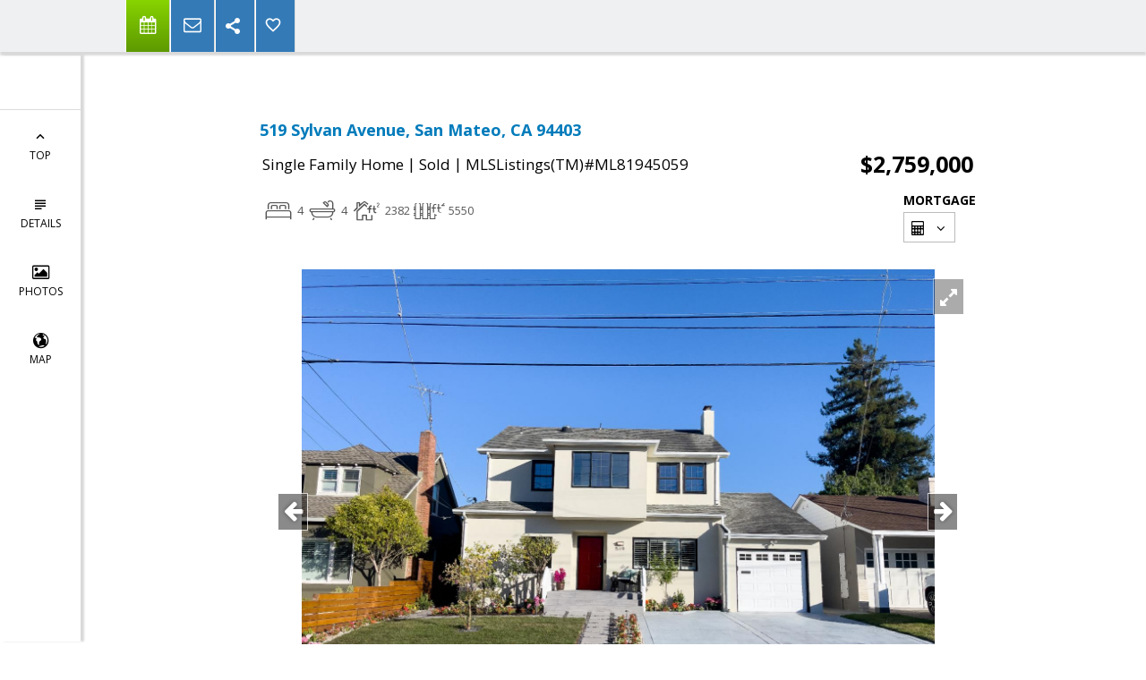

--- FILE ---
content_type: text/html; charset=utf-8
request_url: https://www.google.com/recaptcha/api2/anchor?ar=1&k=6LcGuSAUAAAAAMb457bWlGuEZ6IUGB1SNkLgHvC3&co=aHR0cHM6Ly9tYXR0c2tyYWJvLmNvbTo0NDM.&hl=en&v=N67nZn4AqZkNcbeMu4prBgzg&size=normal&anchor-ms=20000&execute-ms=30000&cb=vi1lm6q2338
body_size: 49320
content:
<!DOCTYPE HTML><html dir="ltr" lang="en"><head><meta http-equiv="Content-Type" content="text/html; charset=UTF-8">
<meta http-equiv="X-UA-Compatible" content="IE=edge">
<title>reCAPTCHA</title>
<style type="text/css">
/* cyrillic-ext */
@font-face {
  font-family: 'Roboto';
  font-style: normal;
  font-weight: 400;
  font-stretch: 100%;
  src: url(//fonts.gstatic.com/s/roboto/v48/KFO7CnqEu92Fr1ME7kSn66aGLdTylUAMa3GUBHMdazTgWw.woff2) format('woff2');
  unicode-range: U+0460-052F, U+1C80-1C8A, U+20B4, U+2DE0-2DFF, U+A640-A69F, U+FE2E-FE2F;
}
/* cyrillic */
@font-face {
  font-family: 'Roboto';
  font-style: normal;
  font-weight: 400;
  font-stretch: 100%;
  src: url(//fonts.gstatic.com/s/roboto/v48/KFO7CnqEu92Fr1ME7kSn66aGLdTylUAMa3iUBHMdazTgWw.woff2) format('woff2');
  unicode-range: U+0301, U+0400-045F, U+0490-0491, U+04B0-04B1, U+2116;
}
/* greek-ext */
@font-face {
  font-family: 'Roboto';
  font-style: normal;
  font-weight: 400;
  font-stretch: 100%;
  src: url(//fonts.gstatic.com/s/roboto/v48/KFO7CnqEu92Fr1ME7kSn66aGLdTylUAMa3CUBHMdazTgWw.woff2) format('woff2');
  unicode-range: U+1F00-1FFF;
}
/* greek */
@font-face {
  font-family: 'Roboto';
  font-style: normal;
  font-weight: 400;
  font-stretch: 100%;
  src: url(//fonts.gstatic.com/s/roboto/v48/KFO7CnqEu92Fr1ME7kSn66aGLdTylUAMa3-UBHMdazTgWw.woff2) format('woff2');
  unicode-range: U+0370-0377, U+037A-037F, U+0384-038A, U+038C, U+038E-03A1, U+03A3-03FF;
}
/* math */
@font-face {
  font-family: 'Roboto';
  font-style: normal;
  font-weight: 400;
  font-stretch: 100%;
  src: url(//fonts.gstatic.com/s/roboto/v48/KFO7CnqEu92Fr1ME7kSn66aGLdTylUAMawCUBHMdazTgWw.woff2) format('woff2');
  unicode-range: U+0302-0303, U+0305, U+0307-0308, U+0310, U+0312, U+0315, U+031A, U+0326-0327, U+032C, U+032F-0330, U+0332-0333, U+0338, U+033A, U+0346, U+034D, U+0391-03A1, U+03A3-03A9, U+03B1-03C9, U+03D1, U+03D5-03D6, U+03F0-03F1, U+03F4-03F5, U+2016-2017, U+2034-2038, U+203C, U+2040, U+2043, U+2047, U+2050, U+2057, U+205F, U+2070-2071, U+2074-208E, U+2090-209C, U+20D0-20DC, U+20E1, U+20E5-20EF, U+2100-2112, U+2114-2115, U+2117-2121, U+2123-214F, U+2190, U+2192, U+2194-21AE, U+21B0-21E5, U+21F1-21F2, U+21F4-2211, U+2213-2214, U+2216-22FF, U+2308-230B, U+2310, U+2319, U+231C-2321, U+2336-237A, U+237C, U+2395, U+239B-23B7, U+23D0, U+23DC-23E1, U+2474-2475, U+25AF, U+25B3, U+25B7, U+25BD, U+25C1, U+25CA, U+25CC, U+25FB, U+266D-266F, U+27C0-27FF, U+2900-2AFF, U+2B0E-2B11, U+2B30-2B4C, U+2BFE, U+3030, U+FF5B, U+FF5D, U+1D400-1D7FF, U+1EE00-1EEFF;
}
/* symbols */
@font-face {
  font-family: 'Roboto';
  font-style: normal;
  font-weight: 400;
  font-stretch: 100%;
  src: url(//fonts.gstatic.com/s/roboto/v48/KFO7CnqEu92Fr1ME7kSn66aGLdTylUAMaxKUBHMdazTgWw.woff2) format('woff2');
  unicode-range: U+0001-000C, U+000E-001F, U+007F-009F, U+20DD-20E0, U+20E2-20E4, U+2150-218F, U+2190, U+2192, U+2194-2199, U+21AF, U+21E6-21F0, U+21F3, U+2218-2219, U+2299, U+22C4-22C6, U+2300-243F, U+2440-244A, U+2460-24FF, U+25A0-27BF, U+2800-28FF, U+2921-2922, U+2981, U+29BF, U+29EB, U+2B00-2BFF, U+4DC0-4DFF, U+FFF9-FFFB, U+10140-1018E, U+10190-1019C, U+101A0, U+101D0-101FD, U+102E0-102FB, U+10E60-10E7E, U+1D2C0-1D2D3, U+1D2E0-1D37F, U+1F000-1F0FF, U+1F100-1F1AD, U+1F1E6-1F1FF, U+1F30D-1F30F, U+1F315, U+1F31C, U+1F31E, U+1F320-1F32C, U+1F336, U+1F378, U+1F37D, U+1F382, U+1F393-1F39F, U+1F3A7-1F3A8, U+1F3AC-1F3AF, U+1F3C2, U+1F3C4-1F3C6, U+1F3CA-1F3CE, U+1F3D4-1F3E0, U+1F3ED, U+1F3F1-1F3F3, U+1F3F5-1F3F7, U+1F408, U+1F415, U+1F41F, U+1F426, U+1F43F, U+1F441-1F442, U+1F444, U+1F446-1F449, U+1F44C-1F44E, U+1F453, U+1F46A, U+1F47D, U+1F4A3, U+1F4B0, U+1F4B3, U+1F4B9, U+1F4BB, U+1F4BF, U+1F4C8-1F4CB, U+1F4D6, U+1F4DA, U+1F4DF, U+1F4E3-1F4E6, U+1F4EA-1F4ED, U+1F4F7, U+1F4F9-1F4FB, U+1F4FD-1F4FE, U+1F503, U+1F507-1F50B, U+1F50D, U+1F512-1F513, U+1F53E-1F54A, U+1F54F-1F5FA, U+1F610, U+1F650-1F67F, U+1F687, U+1F68D, U+1F691, U+1F694, U+1F698, U+1F6AD, U+1F6B2, U+1F6B9-1F6BA, U+1F6BC, U+1F6C6-1F6CF, U+1F6D3-1F6D7, U+1F6E0-1F6EA, U+1F6F0-1F6F3, U+1F6F7-1F6FC, U+1F700-1F7FF, U+1F800-1F80B, U+1F810-1F847, U+1F850-1F859, U+1F860-1F887, U+1F890-1F8AD, U+1F8B0-1F8BB, U+1F8C0-1F8C1, U+1F900-1F90B, U+1F93B, U+1F946, U+1F984, U+1F996, U+1F9E9, U+1FA00-1FA6F, U+1FA70-1FA7C, U+1FA80-1FA89, U+1FA8F-1FAC6, U+1FACE-1FADC, U+1FADF-1FAE9, U+1FAF0-1FAF8, U+1FB00-1FBFF;
}
/* vietnamese */
@font-face {
  font-family: 'Roboto';
  font-style: normal;
  font-weight: 400;
  font-stretch: 100%;
  src: url(//fonts.gstatic.com/s/roboto/v48/KFO7CnqEu92Fr1ME7kSn66aGLdTylUAMa3OUBHMdazTgWw.woff2) format('woff2');
  unicode-range: U+0102-0103, U+0110-0111, U+0128-0129, U+0168-0169, U+01A0-01A1, U+01AF-01B0, U+0300-0301, U+0303-0304, U+0308-0309, U+0323, U+0329, U+1EA0-1EF9, U+20AB;
}
/* latin-ext */
@font-face {
  font-family: 'Roboto';
  font-style: normal;
  font-weight: 400;
  font-stretch: 100%;
  src: url(//fonts.gstatic.com/s/roboto/v48/KFO7CnqEu92Fr1ME7kSn66aGLdTylUAMa3KUBHMdazTgWw.woff2) format('woff2');
  unicode-range: U+0100-02BA, U+02BD-02C5, U+02C7-02CC, U+02CE-02D7, U+02DD-02FF, U+0304, U+0308, U+0329, U+1D00-1DBF, U+1E00-1E9F, U+1EF2-1EFF, U+2020, U+20A0-20AB, U+20AD-20C0, U+2113, U+2C60-2C7F, U+A720-A7FF;
}
/* latin */
@font-face {
  font-family: 'Roboto';
  font-style: normal;
  font-weight: 400;
  font-stretch: 100%;
  src: url(//fonts.gstatic.com/s/roboto/v48/KFO7CnqEu92Fr1ME7kSn66aGLdTylUAMa3yUBHMdazQ.woff2) format('woff2');
  unicode-range: U+0000-00FF, U+0131, U+0152-0153, U+02BB-02BC, U+02C6, U+02DA, U+02DC, U+0304, U+0308, U+0329, U+2000-206F, U+20AC, U+2122, U+2191, U+2193, U+2212, U+2215, U+FEFF, U+FFFD;
}
/* cyrillic-ext */
@font-face {
  font-family: 'Roboto';
  font-style: normal;
  font-weight: 500;
  font-stretch: 100%;
  src: url(//fonts.gstatic.com/s/roboto/v48/KFO7CnqEu92Fr1ME7kSn66aGLdTylUAMa3GUBHMdazTgWw.woff2) format('woff2');
  unicode-range: U+0460-052F, U+1C80-1C8A, U+20B4, U+2DE0-2DFF, U+A640-A69F, U+FE2E-FE2F;
}
/* cyrillic */
@font-face {
  font-family: 'Roboto';
  font-style: normal;
  font-weight: 500;
  font-stretch: 100%;
  src: url(//fonts.gstatic.com/s/roboto/v48/KFO7CnqEu92Fr1ME7kSn66aGLdTylUAMa3iUBHMdazTgWw.woff2) format('woff2');
  unicode-range: U+0301, U+0400-045F, U+0490-0491, U+04B0-04B1, U+2116;
}
/* greek-ext */
@font-face {
  font-family: 'Roboto';
  font-style: normal;
  font-weight: 500;
  font-stretch: 100%;
  src: url(//fonts.gstatic.com/s/roboto/v48/KFO7CnqEu92Fr1ME7kSn66aGLdTylUAMa3CUBHMdazTgWw.woff2) format('woff2');
  unicode-range: U+1F00-1FFF;
}
/* greek */
@font-face {
  font-family: 'Roboto';
  font-style: normal;
  font-weight: 500;
  font-stretch: 100%;
  src: url(//fonts.gstatic.com/s/roboto/v48/KFO7CnqEu92Fr1ME7kSn66aGLdTylUAMa3-UBHMdazTgWw.woff2) format('woff2');
  unicode-range: U+0370-0377, U+037A-037F, U+0384-038A, U+038C, U+038E-03A1, U+03A3-03FF;
}
/* math */
@font-face {
  font-family: 'Roboto';
  font-style: normal;
  font-weight: 500;
  font-stretch: 100%;
  src: url(//fonts.gstatic.com/s/roboto/v48/KFO7CnqEu92Fr1ME7kSn66aGLdTylUAMawCUBHMdazTgWw.woff2) format('woff2');
  unicode-range: U+0302-0303, U+0305, U+0307-0308, U+0310, U+0312, U+0315, U+031A, U+0326-0327, U+032C, U+032F-0330, U+0332-0333, U+0338, U+033A, U+0346, U+034D, U+0391-03A1, U+03A3-03A9, U+03B1-03C9, U+03D1, U+03D5-03D6, U+03F0-03F1, U+03F4-03F5, U+2016-2017, U+2034-2038, U+203C, U+2040, U+2043, U+2047, U+2050, U+2057, U+205F, U+2070-2071, U+2074-208E, U+2090-209C, U+20D0-20DC, U+20E1, U+20E5-20EF, U+2100-2112, U+2114-2115, U+2117-2121, U+2123-214F, U+2190, U+2192, U+2194-21AE, U+21B0-21E5, U+21F1-21F2, U+21F4-2211, U+2213-2214, U+2216-22FF, U+2308-230B, U+2310, U+2319, U+231C-2321, U+2336-237A, U+237C, U+2395, U+239B-23B7, U+23D0, U+23DC-23E1, U+2474-2475, U+25AF, U+25B3, U+25B7, U+25BD, U+25C1, U+25CA, U+25CC, U+25FB, U+266D-266F, U+27C0-27FF, U+2900-2AFF, U+2B0E-2B11, U+2B30-2B4C, U+2BFE, U+3030, U+FF5B, U+FF5D, U+1D400-1D7FF, U+1EE00-1EEFF;
}
/* symbols */
@font-face {
  font-family: 'Roboto';
  font-style: normal;
  font-weight: 500;
  font-stretch: 100%;
  src: url(//fonts.gstatic.com/s/roboto/v48/KFO7CnqEu92Fr1ME7kSn66aGLdTylUAMaxKUBHMdazTgWw.woff2) format('woff2');
  unicode-range: U+0001-000C, U+000E-001F, U+007F-009F, U+20DD-20E0, U+20E2-20E4, U+2150-218F, U+2190, U+2192, U+2194-2199, U+21AF, U+21E6-21F0, U+21F3, U+2218-2219, U+2299, U+22C4-22C6, U+2300-243F, U+2440-244A, U+2460-24FF, U+25A0-27BF, U+2800-28FF, U+2921-2922, U+2981, U+29BF, U+29EB, U+2B00-2BFF, U+4DC0-4DFF, U+FFF9-FFFB, U+10140-1018E, U+10190-1019C, U+101A0, U+101D0-101FD, U+102E0-102FB, U+10E60-10E7E, U+1D2C0-1D2D3, U+1D2E0-1D37F, U+1F000-1F0FF, U+1F100-1F1AD, U+1F1E6-1F1FF, U+1F30D-1F30F, U+1F315, U+1F31C, U+1F31E, U+1F320-1F32C, U+1F336, U+1F378, U+1F37D, U+1F382, U+1F393-1F39F, U+1F3A7-1F3A8, U+1F3AC-1F3AF, U+1F3C2, U+1F3C4-1F3C6, U+1F3CA-1F3CE, U+1F3D4-1F3E0, U+1F3ED, U+1F3F1-1F3F3, U+1F3F5-1F3F7, U+1F408, U+1F415, U+1F41F, U+1F426, U+1F43F, U+1F441-1F442, U+1F444, U+1F446-1F449, U+1F44C-1F44E, U+1F453, U+1F46A, U+1F47D, U+1F4A3, U+1F4B0, U+1F4B3, U+1F4B9, U+1F4BB, U+1F4BF, U+1F4C8-1F4CB, U+1F4D6, U+1F4DA, U+1F4DF, U+1F4E3-1F4E6, U+1F4EA-1F4ED, U+1F4F7, U+1F4F9-1F4FB, U+1F4FD-1F4FE, U+1F503, U+1F507-1F50B, U+1F50D, U+1F512-1F513, U+1F53E-1F54A, U+1F54F-1F5FA, U+1F610, U+1F650-1F67F, U+1F687, U+1F68D, U+1F691, U+1F694, U+1F698, U+1F6AD, U+1F6B2, U+1F6B9-1F6BA, U+1F6BC, U+1F6C6-1F6CF, U+1F6D3-1F6D7, U+1F6E0-1F6EA, U+1F6F0-1F6F3, U+1F6F7-1F6FC, U+1F700-1F7FF, U+1F800-1F80B, U+1F810-1F847, U+1F850-1F859, U+1F860-1F887, U+1F890-1F8AD, U+1F8B0-1F8BB, U+1F8C0-1F8C1, U+1F900-1F90B, U+1F93B, U+1F946, U+1F984, U+1F996, U+1F9E9, U+1FA00-1FA6F, U+1FA70-1FA7C, U+1FA80-1FA89, U+1FA8F-1FAC6, U+1FACE-1FADC, U+1FADF-1FAE9, U+1FAF0-1FAF8, U+1FB00-1FBFF;
}
/* vietnamese */
@font-face {
  font-family: 'Roboto';
  font-style: normal;
  font-weight: 500;
  font-stretch: 100%;
  src: url(//fonts.gstatic.com/s/roboto/v48/KFO7CnqEu92Fr1ME7kSn66aGLdTylUAMa3OUBHMdazTgWw.woff2) format('woff2');
  unicode-range: U+0102-0103, U+0110-0111, U+0128-0129, U+0168-0169, U+01A0-01A1, U+01AF-01B0, U+0300-0301, U+0303-0304, U+0308-0309, U+0323, U+0329, U+1EA0-1EF9, U+20AB;
}
/* latin-ext */
@font-face {
  font-family: 'Roboto';
  font-style: normal;
  font-weight: 500;
  font-stretch: 100%;
  src: url(//fonts.gstatic.com/s/roboto/v48/KFO7CnqEu92Fr1ME7kSn66aGLdTylUAMa3KUBHMdazTgWw.woff2) format('woff2');
  unicode-range: U+0100-02BA, U+02BD-02C5, U+02C7-02CC, U+02CE-02D7, U+02DD-02FF, U+0304, U+0308, U+0329, U+1D00-1DBF, U+1E00-1E9F, U+1EF2-1EFF, U+2020, U+20A0-20AB, U+20AD-20C0, U+2113, U+2C60-2C7F, U+A720-A7FF;
}
/* latin */
@font-face {
  font-family: 'Roboto';
  font-style: normal;
  font-weight: 500;
  font-stretch: 100%;
  src: url(//fonts.gstatic.com/s/roboto/v48/KFO7CnqEu92Fr1ME7kSn66aGLdTylUAMa3yUBHMdazQ.woff2) format('woff2');
  unicode-range: U+0000-00FF, U+0131, U+0152-0153, U+02BB-02BC, U+02C6, U+02DA, U+02DC, U+0304, U+0308, U+0329, U+2000-206F, U+20AC, U+2122, U+2191, U+2193, U+2212, U+2215, U+FEFF, U+FFFD;
}
/* cyrillic-ext */
@font-face {
  font-family: 'Roboto';
  font-style: normal;
  font-weight: 900;
  font-stretch: 100%;
  src: url(//fonts.gstatic.com/s/roboto/v48/KFO7CnqEu92Fr1ME7kSn66aGLdTylUAMa3GUBHMdazTgWw.woff2) format('woff2');
  unicode-range: U+0460-052F, U+1C80-1C8A, U+20B4, U+2DE0-2DFF, U+A640-A69F, U+FE2E-FE2F;
}
/* cyrillic */
@font-face {
  font-family: 'Roboto';
  font-style: normal;
  font-weight: 900;
  font-stretch: 100%;
  src: url(//fonts.gstatic.com/s/roboto/v48/KFO7CnqEu92Fr1ME7kSn66aGLdTylUAMa3iUBHMdazTgWw.woff2) format('woff2');
  unicode-range: U+0301, U+0400-045F, U+0490-0491, U+04B0-04B1, U+2116;
}
/* greek-ext */
@font-face {
  font-family: 'Roboto';
  font-style: normal;
  font-weight: 900;
  font-stretch: 100%;
  src: url(//fonts.gstatic.com/s/roboto/v48/KFO7CnqEu92Fr1ME7kSn66aGLdTylUAMa3CUBHMdazTgWw.woff2) format('woff2');
  unicode-range: U+1F00-1FFF;
}
/* greek */
@font-face {
  font-family: 'Roboto';
  font-style: normal;
  font-weight: 900;
  font-stretch: 100%;
  src: url(//fonts.gstatic.com/s/roboto/v48/KFO7CnqEu92Fr1ME7kSn66aGLdTylUAMa3-UBHMdazTgWw.woff2) format('woff2');
  unicode-range: U+0370-0377, U+037A-037F, U+0384-038A, U+038C, U+038E-03A1, U+03A3-03FF;
}
/* math */
@font-face {
  font-family: 'Roboto';
  font-style: normal;
  font-weight: 900;
  font-stretch: 100%;
  src: url(//fonts.gstatic.com/s/roboto/v48/KFO7CnqEu92Fr1ME7kSn66aGLdTylUAMawCUBHMdazTgWw.woff2) format('woff2');
  unicode-range: U+0302-0303, U+0305, U+0307-0308, U+0310, U+0312, U+0315, U+031A, U+0326-0327, U+032C, U+032F-0330, U+0332-0333, U+0338, U+033A, U+0346, U+034D, U+0391-03A1, U+03A3-03A9, U+03B1-03C9, U+03D1, U+03D5-03D6, U+03F0-03F1, U+03F4-03F5, U+2016-2017, U+2034-2038, U+203C, U+2040, U+2043, U+2047, U+2050, U+2057, U+205F, U+2070-2071, U+2074-208E, U+2090-209C, U+20D0-20DC, U+20E1, U+20E5-20EF, U+2100-2112, U+2114-2115, U+2117-2121, U+2123-214F, U+2190, U+2192, U+2194-21AE, U+21B0-21E5, U+21F1-21F2, U+21F4-2211, U+2213-2214, U+2216-22FF, U+2308-230B, U+2310, U+2319, U+231C-2321, U+2336-237A, U+237C, U+2395, U+239B-23B7, U+23D0, U+23DC-23E1, U+2474-2475, U+25AF, U+25B3, U+25B7, U+25BD, U+25C1, U+25CA, U+25CC, U+25FB, U+266D-266F, U+27C0-27FF, U+2900-2AFF, U+2B0E-2B11, U+2B30-2B4C, U+2BFE, U+3030, U+FF5B, U+FF5D, U+1D400-1D7FF, U+1EE00-1EEFF;
}
/* symbols */
@font-face {
  font-family: 'Roboto';
  font-style: normal;
  font-weight: 900;
  font-stretch: 100%;
  src: url(//fonts.gstatic.com/s/roboto/v48/KFO7CnqEu92Fr1ME7kSn66aGLdTylUAMaxKUBHMdazTgWw.woff2) format('woff2');
  unicode-range: U+0001-000C, U+000E-001F, U+007F-009F, U+20DD-20E0, U+20E2-20E4, U+2150-218F, U+2190, U+2192, U+2194-2199, U+21AF, U+21E6-21F0, U+21F3, U+2218-2219, U+2299, U+22C4-22C6, U+2300-243F, U+2440-244A, U+2460-24FF, U+25A0-27BF, U+2800-28FF, U+2921-2922, U+2981, U+29BF, U+29EB, U+2B00-2BFF, U+4DC0-4DFF, U+FFF9-FFFB, U+10140-1018E, U+10190-1019C, U+101A0, U+101D0-101FD, U+102E0-102FB, U+10E60-10E7E, U+1D2C0-1D2D3, U+1D2E0-1D37F, U+1F000-1F0FF, U+1F100-1F1AD, U+1F1E6-1F1FF, U+1F30D-1F30F, U+1F315, U+1F31C, U+1F31E, U+1F320-1F32C, U+1F336, U+1F378, U+1F37D, U+1F382, U+1F393-1F39F, U+1F3A7-1F3A8, U+1F3AC-1F3AF, U+1F3C2, U+1F3C4-1F3C6, U+1F3CA-1F3CE, U+1F3D4-1F3E0, U+1F3ED, U+1F3F1-1F3F3, U+1F3F5-1F3F7, U+1F408, U+1F415, U+1F41F, U+1F426, U+1F43F, U+1F441-1F442, U+1F444, U+1F446-1F449, U+1F44C-1F44E, U+1F453, U+1F46A, U+1F47D, U+1F4A3, U+1F4B0, U+1F4B3, U+1F4B9, U+1F4BB, U+1F4BF, U+1F4C8-1F4CB, U+1F4D6, U+1F4DA, U+1F4DF, U+1F4E3-1F4E6, U+1F4EA-1F4ED, U+1F4F7, U+1F4F9-1F4FB, U+1F4FD-1F4FE, U+1F503, U+1F507-1F50B, U+1F50D, U+1F512-1F513, U+1F53E-1F54A, U+1F54F-1F5FA, U+1F610, U+1F650-1F67F, U+1F687, U+1F68D, U+1F691, U+1F694, U+1F698, U+1F6AD, U+1F6B2, U+1F6B9-1F6BA, U+1F6BC, U+1F6C6-1F6CF, U+1F6D3-1F6D7, U+1F6E0-1F6EA, U+1F6F0-1F6F3, U+1F6F7-1F6FC, U+1F700-1F7FF, U+1F800-1F80B, U+1F810-1F847, U+1F850-1F859, U+1F860-1F887, U+1F890-1F8AD, U+1F8B0-1F8BB, U+1F8C0-1F8C1, U+1F900-1F90B, U+1F93B, U+1F946, U+1F984, U+1F996, U+1F9E9, U+1FA00-1FA6F, U+1FA70-1FA7C, U+1FA80-1FA89, U+1FA8F-1FAC6, U+1FACE-1FADC, U+1FADF-1FAE9, U+1FAF0-1FAF8, U+1FB00-1FBFF;
}
/* vietnamese */
@font-face {
  font-family: 'Roboto';
  font-style: normal;
  font-weight: 900;
  font-stretch: 100%;
  src: url(//fonts.gstatic.com/s/roboto/v48/KFO7CnqEu92Fr1ME7kSn66aGLdTylUAMa3OUBHMdazTgWw.woff2) format('woff2');
  unicode-range: U+0102-0103, U+0110-0111, U+0128-0129, U+0168-0169, U+01A0-01A1, U+01AF-01B0, U+0300-0301, U+0303-0304, U+0308-0309, U+0323, U+0329, U+1EA0-1EF9, U+20AB;
}
/* latin-ext */
@font-face {
  font-family: 'Roboto';
  font-style: normal;
  font-weight: 900;
  font-stretch: 100%;
  src: url(//fonts.gstatic.com/s/roboto/v48/KFO7CnqEu92Fr1ME7kSn66aGLdTylUAMa3KUBHMdazTgWw.woff2) format('woff2');
  unicode-range: U+0100-02BA, U+02BD-02C5, U+02C7-02CC, U+02CE-02D7, U+02DD-02FF, U+0304, U+0308, U+0329, U+1D00-1DBF, U+1E00-1E9F, U+1EF2-1EFF, U+2020, U+20A0-20AB, U+20AD-20C0, U+2113, U+2C60-2C7F, U+A720-A7FF;
}
/* latin */
@font-face {
  font-family: 'Roboto';
  font-style: normal;
  font-weight: 900;
  font-stretch: 100%;
  src: url(//fonts.gstatic.com/s/roboto/v48/KFO7CnqEu92Fr1ME7kSn66aGLdTylUAMa3yUBHMdazQ.woff2) format('woff2');
  unicode-range: U+0000-00FF, U+0131, U+0152-0153, U+02BB-02BC, U+02C6, U+02DA, U+02DC, U+0304, U+0308, U+0329, U+2000-206F, U+20AC, U+2122, U+2191, U+2193, U+2212, U+2215, U+FEFF, U+FFFD;
}

</style>
<link rel="stylesheet" type="text/css" href="https://www.gstatic.com/recaptcha/releases/N67nZn4AqZkNcbeMu4prBgzg/styles__ltr.css">
<script nonce="XmhkHBNM8guQkcjR8V4F7Q" type="text/javascript">window['__recaptcha_api'] = 'https://www.google.com/recaptcha/api2/';</script>
<script type="text/javascript" src="https://www.gstatic.com/recaptcha/releases/N67nZn4AqZkNcbeMu4prBgzg/recaptcha__en.js" nonce="XmhkHBNM8guQkcjR8V4F7Q">
      
    </script></head>
<body><div id="rc-anchor-alert" class="rc-anchor-alert"></div>
<input type="hidden" id="recaptcha-token" value="[base64]">
<script type="text/javascript" nonce="XmhkHBNM8guQkcjR8V4F7Q">
      recaptcha.anchor.Main.init("[\x22ainput\x22,[\x22bgdata\x22,\x22\x22,\[base64]/[base64]/[base64]/[base64]/[base64]/UltsKytdPUU6KEU8MjA0OD9SW2wrK109RT4+NnwxOTI6KChFJjY0NTEyKT09NTUyOTYmJk0rMTxjLmxlbmd0aCYmKGMuY2hhckNvZGVBdChNKzEpJjY0NTEyKT09NTYzMjA/[base64]/[base64]/[base64]/[base64]/[base64]/[base64]/[base64]\x22,\[base64]\\u003d\x22,\x22w4PDiD93w6DCtiLCmSx7fTXCmsOEVEvCp8ODWMOzwq4dwpnCkWNzwoASw4piw6HCpsOTZX/Ch8KHw4vDhDvDpsO9w4vDgMKjXsKRw7fDoDopOsOow6xjFkUPwprDiwbDuTcJBWrClBnCjUhAPsOmDQEywqAVw6tdwqPCkQfDmivCv8OcaHp0d8O/[base64]/DiwVJbxLClFXDpsKSJB7DjVZ2w6bCg8ODw53CgHVpw4ZPEEHCpAFHw57DrcOjHMO4WTMtCX3CqjvCu8OAwqXDkcOnwqzDgMOPwoNYw5HCosOwbTQiwpxrwq/Cp3zDscOiw5Zyd8ORw7E4OsKkw7tYw4wLPlHDhsK2HsOkd8O3wqfDu8OwwrtuckUaw7LDrllHUnTCpsO5JR9Uwr7Dn8KwwpYbVcOlEllZE8KnAMOiwqnCvsKLHsKEwrrDk8KsYcKwLMOyTxJBw7QabgQBTcO/MUR/eijCq8K3w58eaWRKE8Kyw4jCphMfIjpiGcK6w5fCk8O2wqfDosK+FsOyw7PDrcKLWFrClsOBw6rCocKCwpBeTsO8woTCjl/DsSPClMOWw5HDgXvDkXIsCX8+w7EUFsOsOsKIw7JDw7g7wrzDrsOEw6wUw6/DjEw9w44LTMKXCyvDgh9Kw7hSwpplVxfDmRomwqAZRMOQwoU0PsOBwq8yw4VLYsK5X24UBMKfBMKoQ3www6BBTWXDk8OzG8Kvw6vCoyjDom3CqMOuw4rDiHlEdsOow7LCqsOTY8Oqwpdjwo/DhcOtWsKcZcO7w7LDm8OAKFIRwpomO8KtIMOww6nDlMKHPiZ5dcKwccO8w5YywqrDrMO0HsK8esK+FnXDnsKNwphKYsKOFyRtNMOGw7lYwqQiacOtMsO+wphTwpAYw4TDnMOXWzbDgsOjwqcPJxnDpMOiAsOwUU/Cp0TCrMOnYU49HMKoO8KMHDoUVsOLAcO/RcKoJ8OSIRYXOm8xSsOqERgfQTjDo0ZVw71EWQh7XcO9Z0nCo1t/w75rw7RQdmpnw6fCpMKwbldMwolcw5lvw5LDqQHDo0vDuMKNeBrCl1vCt8OiL8Kew5wWcMKWEwPDlMK7w7XDgkvDknvDt2o0wrTCi0vDksOJf8ObWDl/EU/[base64]/ChsKuI3pwC8OewrXDrwgkdSUmQcKzLcKCMWHClnLCksOAfgnDgsKebcOeTcK+wopUMMONN8OoPQdYLcO9wrBARGDDrsO/[base64]/Cp8OzwpfCgcOAw7/CswHDisO/w4YLwoPDjsKGw45zPw/DpMKRSMKzLMKDUMK6HcOpRMK6cgl1ZRzChF/CjcKyEELCg8O6w6/[base64]/ClcOtHcK3X34yeSPClMOsw6vCrsKdwp3Cp2XChFACw4o9QcOjw6nDrBbDt8KCSsKUayXDq8OyZV50wpzDg8KzRXTCmhIcwqbDkVYREHR+EnFnwqBDbDNEw7/CgQpIUF7DgVrCjsKvwpsxw7LDpMO2RMO9wocMw77CjS9/w5DDomvCmlJew4N1w4gSfsKobsOfbcKdwo9Fw6PCqEdfwpXDqB4Sw74nw4ofDMO7w6o6E8KPB8OuwpluCMKWDXvCgzzCoMK8w5QDJsO1wqrDlV7Dk8K7S8OSE8KtwoYJIRNdwp1swpjCkMOKwqR0w5FeN0MDIz/CjMKhQMKSw43Cj8KZw4dGwo0HAsK9CVnCl8Kfw7nChcOrwoI5CMKwdznCtMKpwrHDmlpVF8KlAS7Dh1PCvcOfBmsSw4loK8OZwq/CpEZzIlBlwr/CgSPDqcKlw63CqTfDjsOPAiXDilESw412w5nCuW7DssOzwqzCiMK2aGoaIcONeEgYw5fDm8OtQSMBw587wpnCi8K6T2UePsOOwpYhKsKtLw8Xw67Ds8KdwoBRR8OLc8K/wokTw4svS8OQw7wrw6bCtsOyPkjCmMKew6hPwqZaw6PCrMKUK1doPcOdL8K4O03DiT/[base64]/RnYJw7TDpEg/w5/DtMK8woTDp2Z9KUjDoMOABcKTwr4aW3gBaMK5NsKSAyZ9D23DvcO9Y3tOwo9Ywp0PN8Kmw7bDvMOALcOWw49RFcOqwp/[base64]/Do8OdExzDu8K5QQzCqMKmEMOSFMKDEsOaw4XDpwzDp8OwwqkTHMKmRMOvMmw3UMOYw7HCt8Ovw744wo/DmX3Ch8OjADPCgsKxU3g/woDDpcKpw7kqwqTCnG3Cp8KPw5cbw4fCkcO5bMKBwo4YJWVUCy7DpcKzX8KkwojCkk7DosKhwqfChcKZwrjClSU8KxvCkg7CnnwMACxjwqgoWsK/[base64]/K8K0NcK1VsOcwrLDjsOdRMKQw7vCmMKNwqcaY0XDj3DDpxl2w69oC8OpwpZ7L8OKwrcjbsOdOsOOwr8Kw4ZXRhXCssKJWyrDmivCkzzCq8KaAsObwqoUwo/[base64]/[base64]/DqcOnwp7DisOGbMKiw4TCh0QOwpxFecKzw7jDoMO0IHwew6PCnnjChMORBQDCj8OiwqjDksOGwrLDjQHDtcODw6/[base64]/esKlWEl2wqBawq5yA8KfYcOFw7nDrsOfw5HDgh1/[base64]/Cv8KgQcOlXsKEwrwtwqIzGcOVwpwlRcOswq8Jw4DDpjnDjGRtMS3DpSMZJ8K8wrrDmMONB1jDqHZ0woshw75rwpjDlT8YU2/Dn8O2wo5HwpzDl8K3w5VPaFIlwqzDhcOxwpnDk8KwwqJBTsOZworDlMK9bsKmC8OmNkYMeMKawpPDkx88w6bCoXoXwpBfw5TDkGRWR8KbFcOLH8OJecOMwoEEDcKAXg7Dq8OyHsK8w5ULUlPDi8O4w4vDiTrCq1gbbnlQIGwywr/Dp0HCszjDicOlM0jDhgPDqUHCqgrCkcKow6cJw501UUFCwovCvkx0w6bDp8OYwo/[base64]/[base64]/w4sdRMOHFiBZRMOVwqhBfHDCuGTDv2LCrkvCoWRDwqQgwpPDnxHCoCoTwrJqw4fCjhnDncKlVEXCkkLDjsOfwr7CrsONIiHDvcO6w6UzwrzCvsKEw6bDqTpvNBwZw7Niw6IyAS/[base64]/Dg8OWK8O+UXp3e8KndCzCr8OKfMOYwoZ1Z8K8Wm3CnkccSsKwwrHDulPDtMKuKiUdIznCjy5Nw71He8Kow4rCrTJQwrw6wr7DmSLCqlfDo27Dt8KDwrt8EsKJMMKdw6hXwpzDgUjCtcKiwp/DucKBLcOEc8KZJBIMw6HDqX/Cv0zDqERkwp5Sw7rCvMKSw6pUP8OKA8O3wr/CvcKKI8KKw6fCmx/[base64]/DoMOCHsOKJyTDpMKXFMOjATjDtsK8wod8wprDtsKIwrXDowzChy/DosKregjDsXDDsQ1DwrfCtMOHw5gWwonDjcKVC8Kdw77DiMKewrQpR8Kxw7jCmhLDomPCrCzDmCXDlsOXe8KhwrfDk8OHwo/DoMORw6bDlnTCj8OmCMO6VhLCt8OFIcOTw4gpC1FaVMO1e8KjLy5YbB7Dm8OcwpzDu8OUw5oFw6k5ETPDtnfDhk7DnsO/wqDDv08xw59cSTcXw6DDry/DnApMI3TDnTVWwojDniDCmsO8wo/CsRDChsOuwrpsw4gYw6tnwoTDmMKUworCnB00Gil7ER8Kw4TDkcOIwqXCisK5wqjDsEDCsBwkYhlDasK1OyjDuzZAw6bCucKAdsOHwppTQsKXwo/CrcK/wrIJw6nCusOzw6HDu8KRTsKpRmvCssK+w7PDpiTCujTCqcKGwrTDvWd2wroTw55/wpLDs8OtVgJPYADDrsKjMR3Cj8Kzw5vDjW0yw7nDjFzDj8KhwrDCm03CvwQlAl92w5PDjkHCgm1JCsOYw4MrMQbDmS4GScKTwpnDskh4woDCqMOPVjnCk3XDn8KIUMOVYmLDhsO3IAwFWk0tdWJxwrzCqCrCqDBcw6jCjjLCgAJeWsKEw6LDtGzDg3Azw6/CnsOHJCLDpMOLV8ODfnQ2fm/DpitFwqMawqvDmgfDgRUowr7Dq8KzYsKaE8Kzw5zDqMKGw4wsKsOOEMKpBjbCgwfDhAcWFCbCssOLwqA7bVhQw6TDplM3fSvCkk5CPMKtdwpRw5XCsXLCsHk+wr9TwrNOQBHDisKOWwpPB2ZFw4bDoEdqworDlsK8WRrCocKNw7nDpU3DkD/[base64]/DoA/[base64]/DkAjDkS82w4o2wq/CicKww44YWMK9wq5Hw49jdCoow4FBGlAhw7PDgDPDk8OrPsO5J8KiGG0OAhY0wpbDjcOdwqZaAMOiwo5kwoRKw6PCvMKEHXIrBmbCvcO9w5rCt27DosOfZMKQV8KZRhTDsMOoesOZNcOYXBjDi0kWa3HDs8OhasO/wrDDhMKeHsKQw6pQw6IHwrHDigJxPCTDiGrCuBYbHMO2XcKLSsONNcKzc8KmwrUnwpvDpQ7CkcKNRsOlwr3Dri7CpcOkwo9TUmhTw4E1w5DDhAXClBTChQg/UMOcGcOZw4xHMcKiw7B4U1fDumk0wrjDoDXDiHZ0VQ3DsMOZDcOaY8Ozw4YUw64AaMO4PGJGwojDscOVw67CtcOcNXI/IcOmbsKKw6XDkMOIB8KAPMKUw5xwOcOuXMOcXcOVOMONQcO+wqTCgRhywrlCQMKobHtaZMKcwoTDpCzCjQdQw57CtH7CvcKdw5TDvS/[base64]/CmMKOwoPCkMOnwpnCrcO4wpPCr8KdGFMDMMOSw6ZkwqV5eW3CrSHCjMKCwrfCm8OCEMKvwozCsMOSC1ELcSQAacKVQMOow6PDhULCqhEGwpPCisOFw6/DhDrDokXDqzLCl1DCo04ww7g2woUMw5tTwofDkjYRw4gOw7jCosOPHMKRw7QKfMKBwrPDgHvCp0ZEb3x/NMObQ33Cq8Kfw6BDRBfDkMKWAsOKAi4vwoAGeShSHTFowo9VYzkbw6EBwoBpRsOtw58tUcO9wqzCin9QZ8KfwqzCkcOxUsORScOaa3zDk8O/wqwsw4AEwrlvYsK3w7New67DvsKaCMKrbFzDp8KJw4/DnsKTZsKaHsOEw5ZIwpc1SRsvwoHDpcKCwrzCoQ7Cm8Onw6RSwprCrSrCiUV3fsO2w7bDnmBrcE/[base64]/DoTcPwrhQPD7CtTJKw5rDuShOw4nDikzChQgJJcOlw4LDjWR1wpTDnnVfw7kZJsKRacKAaMK8KsK7NcK3B11yw7Fdw4zDjiEFBjpOwoDDp8OqPSlWw67DvC48w6oSw4fDj3DCjTvCnFvDj8OpG8O4w7Z6w5xPw4VcIMO4w6/[base64]/[base64]/[base64]/[base64]/[base64]/Dm39bOcK2MDrDjxguBMONwobCmsOXwoXCk8OYPRnDpsKnw4dcw47DiAPDiz8vwo3Dq38lwprCmcOnQMKzwpvDkcKFLS8+wpHCpRQ/KsOYwrYPQsOcw4A/[base64]/DocO+wpTCnMKBwojDrsK3Xnt6NRM0KnZ5LEXDsMKNwp4Tw6FWPcKfQ8Orw4XCrcOQM8Okwr3CpWcSB8OsFHTCknQTw5DDnSrCjTsbYMO+w7wcw5HDuBBoFz7DmcO0wpMaE8OBw5/DvsOBdMO9wroHeSbCvVLDpTFsw4rCjEhLWcOeA3/Dq1x8w7pjb8KLPMK1L8KIWFwawrM3wpVBw4Ylw4Byw5jDjA0sfnY6OsK6w755MsO1wp3DmMKgQsKow4zDmlNbK8OXaMKAcXDCuSR/[base64]/woRuwqVIZklsFMO9wok5NcOAVyvCq8KMbwjDuAoBVkwFLnTClMO9wostISfClsKCUW/DvDjChMKpw7N6AMORwp3DmcKrScOUX3nDlsKVwpEowqPCi8KPw7bCiUDCunYUw5szwqwWw6fCvMKBworDkcOJEcKlGsK2w5N3wr7CocKWwp8Nw5HCnH4dD8K3L8OsU3vCj8KOKSXCnMOQw6MJw7wkw5YqD8KQT8KMw59Jw4zChy/Cj8KiwobChsOzSWgaw5QsQ8KBaMOMVcKEbMK7LyfCsj46wrLDlsKbwr3CpUpuSsK5SV4+VsOSw4BLwp1hPUvDlgtVw5V7w5TCt8KDw5IIK8Oowo3CiMO9AGDCp8KHw64hw4V2w6ACJcOuw51Pw4I1KALDvxzCn8KUw6MLw6wTw6/[base64]/Cq8OVw5RrwqYEw4nCnMK9f1EbUcOlBsOww7XCmsOvW8KIw4cjZsKZw4TDnH55WsKdcMK2HMO7NcKCFinDr8OLe1t0Gx4Ww6x7FltxHsK8wrRAUA5Iw6wWw4XCgV/DmxB7w5hsSw/DtMKWwqdvTcOXwrIswpjDlH/ChTNwE1HCp8KONcOBRnLDvmLCtSUGw5LDgHlZKMKHwoJpXyjDlMOYw53DjsOow4DCkcO2W8OyOcKSccOXSMOiwrRybsKNaRBewr/DglrDh8KNWcO/w7cgXsOVQ8O8w754w5EiwpnCocKYQWTDizrCkxIuwo/[base64]/Dh8ONw69Tw6zDt21RwrcUfMKmSMOUX8KNBi7DlR1ZVFgWB8KDGnY1w67ClnzDlMKmw6/[base64]/[base64]/w5rCiSgVBCvDmiB/FcKJKcO1XT3DrMOQwptPM8KpL3JVw6sMwozCgMOyUWTDmUXDqMKBX0gjw7jCg8Knw7LCisKkwpnDoGcwwpPChB7Ct8OjG2B/YSwQwqvCh8OCwpXCoMKAw5ZoeUR5RF4Pwp3ClBTDu1XCoMKjw6zDmMKob1fDn2XCq8ORw4rDksKVwqkkHQzDkhUIOQfCssO1RkjCnEvCicO6wrDCsFILdi5ww7PDrn3CuA1JKVNFw5vDqBFmWiRpOMKvc8OrID/[base64]/DjcOqYsKyFMO5w5J2wr/ClcOERTwQdcOYSxMNw6tCw49bfwZaf8OmQUEzQcKdI3rDiknCjMK2w783w5XCgsKJw7fDkMKjPFo8wqhgS8KYHDHDusKGwrtWV1xnwovClh3DqzQoHsOAw6NBwpMUZcKpQcKnwp3DlkkuUht7e1fDs1/[base64]/woTCqXAWMUbCmsK2w4U7wrTCqxlnWcKhM8Knw55Rw54qYgbDgcOewqzCsS5rwoLCl2wUw4PDtWEewr7Dr2dfwr5lFDjDqFzCm8Kfwo/CmsKJwrVQw7rCvsKAUAfDtMKJc8OmwqV6wq0Nw4jCnwIrwq0iwojDrwRTw6nCusORwp5eWgzDnVItw47CpmnDklrCssO9OMK9KMK/wo3CncKjwo/CmMKuZsKLw4fCrMKhw7g2wqBXbl0iZ0EPcsOQcCbDo8KjXMKmw6x0Ei9TwoxUOsOGN8KQI8OAw5kvwptfLsO1w7VLZsKOw4EKw7lvYcKLcsO9DsOEFX1uwpvDu3zDqsK6wrXDncKfDsK6ZFA+OkkeaFJ9woc/OCLDrcOmwrJQBD0PwqsfJEzDtsOkw4bCpzPDjMOYV8OeGcKxwpk0YsOMcgcce1MpdAjDnxfDlMKfcsKhw7LCosKnTS/DscKLaTLDmsKBAyAmPMKWYcOCwqPDvnHDk8KOw77DtcOCwpDDtz1jExkswq1jeHbDtcK5w5ITw6cbw5QEwpnDhsKJDxkBw45ww6jCq0DDmMO/bsOzVsOlwq7DnsK0cl4gwpUWRXA4NMKJw5vCnDHDlsKMwo8WWcKtORY6w5XDo2jDpzLCjT7CjcOmwpBsW8O4w7nCs8KwUMK/wp5Gw6bDrU/DtsO9V8KtwpszwpBXVV8JwrnCicOWE29Pwqd9w67CpHRPw5QPPgQawqoKw5rDicO7GUwsRBbDlcOxwpBqQMKGw5HDvMKwOMKgfcOnJsKdEBHCicKXwrrDmcOvKTdOQ2rCiWxqwoDDpQfDt8O1bcO9J8K4C18KJcKiw7DClMO/[base64]/[base64]/[base64]/CoThJDsOyQ8O5wo/[base64]/wp7Ckz8Cw7pGJsKyWELCqwrDtMOebljCokliw6F3U8KeK8KWd1gEYVXDvUXDmsKRQ1jCg0DDqUxCMcK2w7w/w4rDlcK6FyppL2IRBcOKw47DtsOFwrTDtlV/wqBEYzfCusOBEDrDqcORwrxTDMKqwrXCgDwPWcK2CHDCqxjCh8OISm9Hw7tjTkXDpx1OwqvCrgTCnWxww7JVw6zDhFcMD8Okc8KRwqEzwp4KwqMZwoTDmcKswqrCgnrDv8O1Tk3DncOSCMKRSmLDqw0NwpEaLcKqw7/Cn8Ozw51Owq9ywo49bS3Dok3ChBQ1w6TCmMKRSsOiIUA/wpE/w6LCp8K3wq3Ct8K5w6zChcKTwo51w48lJSUvwpwRZ8OWw7jDli9pFjwwcMOOw7LDjcKGbEjDt1rCtyluAcORw6bDksKZwonCkEA0wqPCu8OBe8Ocw7cTMRHCuMOZcws7wq7DqR/DnSBPwoBcBkpFWWnDhWvCtMKOCC3DssKbwoMCT8OgwqTDkcKhw7jDncK3wr3CtzHCqV/Dh8K7dADCscOUDkPDvMOXwoLDsGLDhcORASLCq8OKbsKXwo/CgiXCkx9Uw70GcELClMOYTsK5S8O7AsOPC8O/w5xzY1nDtB3CnMK2RsKPw7LDkFHCi0UTw7DDjsO/wpnCtsKqYiTCnMOJw7ASDjvCpsKzJWIwSmjChMKoTQ8wd8KXPcKaM8KDw7jDtsOMaMOzdsOhwpomZFfCusO7w47CpsOdw44pw4XCritBFsOnImTCvMK+DAt/wotewotXXcOmw7diw7kPwqjCnH7Ci8K3V8KMw5AKw6FVwrjCpBomwrvDiwLCt8Kcw59RfXtCwobDpD4Dwqd7P8OCwqbCnQ5Tw5nDicOfLsKgKyzDpgrCglFOwqtIwqI6DcO/fmxswqPCj8OzwqnDo8Oiw5jDpMOiMsO9PcOewpDCjcKzwrnCqMKBLsOTwrsvwqFnJ8O1wqvCtsKvwpvDk8KqwoXDrhVNw4/CvGVgVTPCti/DvzMtwqXDksKrZMOQwrnClcKww7kSQ2bCsAHDu8KcwojCvAs7wpUxecOXw5/CksKrw63CjMKkZ8O3GsKiwprDpsO3w5PCiS7CuF8iw7fCpAzCqnhdw4TChjx1wrjDondAwrDCq1jDpkrDk8K0J8O6MsKTa8K1w60VwpjDlHDCkMOyw78Fw6A1IhUpwrJRNllWw6YewrJJw7cpw4zCjcKzTMObwojDhsOZdsOmIVdQFsKgEDnDhkHDqT/CjsKvA8O0EsOlw4lPw6rCpG7CgcOxwqbDv8O6ZVtewow+wrzDgMKVw7E7B3spR8KWXQ/Cl8OhVlLDvcKEcsKVf2rDsAIjQ8KTw7PCui7DjMOISkE+w4EFwoQWwrMsBVs+wrVpwp7Di20GN8OPfcKTw5tFcEw+AErCpRYpwobCpELDgcKMYh/CssKJCMOEw4nClsODKcKMO8O1NUfDgcOjEiRuw5QDfMOVHsOxwojChQgzLArDkBsOw6dJwr4MTAosOcK+e8KPwooAw7ktw5RZaMK/wop6w7p8aMOIAMKdwpB0wo7CnMOpZDpIN2rClMOKwqTDjsOYw77DmMKGwpp6JHrCucO7fsOOw7fCpy5II8Kgw6ZPBU/CtsO5wqXDqHTDvMOqEXfDlSvCi3Q0AMKOVl/DqsOGw5NUwr/DrBhnFFAQRsKtwrs0CsK0w58nC27CusKxVnDDp8O8wpJ/w5PDl8KGw7RyQ3UKw5fCmmhEwpRXBCwlw4nCpcKow5nCscKFwp4fwqTDgCY/wrTCvsKuNMOWwqV5ccO6WATCqn/Cv8Krw7/CnmdlQ8OYw5kEOCs6OEnDgcOcQ0HDsMKBwqAFw687c2nDjjYFwpHDksKWw47Cn8K/w7hJeCMdaGkieQLChsOsBHIlwojDg17Cnzxnw5E2wolnwpLDmMOpwowRw5nCocOnwrDDgBjDqQfDijkSwplKFjDCi8KVw4XDscKUw6TCtsOSI8K/ScKDw7vCo3jDicKXwrNdw7nCjj0Dw4zDmsKjEyEbwpTCgS/DuSvDhMO7wq/CjUs5woYBwp7Cr8OZeMKURMOzWFJZAwAfaMKGwrQkw69BRkoudsOmBlMoGzXDjThNV8OHDDJ4BcKkDUzCmCDCokRmw4Bbw7vDkMOlw7NWw6LDnhMSdT9Jwr/CkcOIw4DCnh/DlxHDmsOBwrllw5vDhxpHwo3DvxnDs8K/woHDmGhbw4cOw5NTwrvDmlfDmzXDiWHCtMOUGDfDhcKJwrvDnWN2wroeKcKGwpJxHcOReMO1w4nDg8KxO3/CtcKHw4N2wq1Cw4bCvHFOOV3DpMOHw7LCmQxIecOnwqXCqMK2fxrDv8OwwqJ2VcOxw5cRLMKKw5ctCMKeax7CpMKcfMOdL3TCvGR6wocJRCjDgMKkw5LDvsOcw4vCtsOOeFZswrLDjcKPw4AsQlrChcObXnDCmsOAcVbChMOvw7wTP8ObVcKJw4oDR33CksKTw4DDuy/DiMKfw5XCpEDDu8KRwoM2VFlrIg4pwr/CqsOmZjDDoQQcTMOkwqtLw6cMw5sACXXCu8OVAQ7CiMKpbsOew6DDr2p6w4PDuiQ4wp5Mw4zDmQHDjsKRwo1WL8OTwqHDhcOUw57Cr8KkwoRZYAjDvz8LL8OxwrDCmsK1w6zDkMKnw4vCiMKdJsOXRkvCkcKgwqIHE2hZDsO0E2nCsMKfworCvsOUf8KLwrTDik/Do8KGwrLDu2h4w4bCjsKTMsOLBsO5WnssPsKCRQZcMA3Cvm1xw45aBAZnDcOVw4DDgy/DolnDlsOAMMOIecOkwpjCnMKvwrvCoCwKwrZ6w60rCFdDwrnDq8KbFk4vfsKCwoZ/dcO3wojCiATDi8KALcKhTsOjTsKlX8K8w5xpw6UOw5Qvw7hZwrk/WmLDoRXCti1cw4Qcwo0AZgHDicKww4fDv8KhE1DCuljDlMKnwqvDqSBxwq3CncKaGMKdX8O7wpPDq2pVwobCpQjDr8O6wprCkcKHO8K9PFsGw5DChSRdwocNwp9PEHFIXlbDosONwrRlZzgMw6HCjEvDvmPDlwoSNlQAER4WwpN6w5rCnMOqwq/[base64]/Z8O2ecOtw6LClMKsYsOnR8K8w4E3wrk/[base64]/CiBgXdCvCoDklwpzDvhMYTwfCkjbCn8OjeMKIw5U6QRLDlcKHKnMrw4zCgcOow5bClMOiY8OIwrFkLVnCmcOVaTkew5/ChkzCqcKsw6nDv0DDqG3Cu8KBZVdyGcK8w4A5BmjDjcKkwoAhOVjCmsOvd8KoLj02HcKLUy1mTsKjcMK2D14AMcKtw6LDq8KGB8Klay4kw4HDnTYlw7LClTDDu8Kjw5wqIV3CosKhY8OYDMOURsK6KRNNw70Yw4rCqyTDqMOePirCq8OqwqDChsKwN8KKF0t6NsK1w7/[base64]/ChD8AA3nDun3DhWsPw4IkW3bCt8O0w5LDqcO8wrpPI8OuMcOyBMOcW8K7wroIw4Q/LcOZw5wjwqfDlmNWDsOIXsOqO8KuFlnCjMOrKznCm8KLwpjCiXjCi3MIf8KwwpLChwwZax5bw7zCssOewq4Dw5Qkwp/[base64]/wplRw7nDoFVcWXw/A3hWw5gVw6PCjDTCryTDlhNtw71IcUkRAx3DhcOYHcOew4MGIihVbRXDssKsbXJgZmETYMKTeMOYLApYVgnCpMOndsKkLmdBZU50ci8Ewp/Dvh1dJcKcwoDCoXjCgCVWw6ckwqwIPmkdwqLCoH7CkQnDv8Kiw51Zw4w9VMOiw50rwpLCrsKrOXfDmMOQTMKmLsOhw6/DpMOhw6jCgD3DnCALFzvCkCB+DmjCtMOkw5gcwpHDjcKlwrbDmlNlwpsRNljDsjIgw4XDuj7DlmJnwpHDgGDDsgTCr8Ksw6QqI8OSDMKbw47DsMKyWE4/w7bDtMOZORMXVsOYXR3DtAxQw7HDqRF9b8OFwqhREjLCnUdow5fDpsO2wpYcwrhvwq7DoMOnw7pEDxXChzNjw4BEw6HDt8KIcsKHw47DoMKaMQt/[base64]/cwTCsA3DsmA0wo1gw77DoGvCi1/CrsKNccOXdjPDh8KiPMKYcMKOLiTCsMOVwqTDsH9wHsOzMsKhw4LDkhPDv8O7wp/CqMKxWcKtw6TChsOuw7PDkCoIT8KrTMK7CAogH8O6Bh/DgyTDpsKEfsKkQ8KywqrCrcO7ISnCjcK8wr7CjCcew7DCvW4HTsOZYR1AwpfCrRTDvsKqwqXChcOZw6wAAsOBwqbCqcKSPcK7wqoGw5XDlcKnwrbCk8K2MwQ6wrBNK1/DiGXCmnDCoS/DskTDlcOefQAWw4vCnXPDlgEaaBLDjcK4G8O5w73CncK4PMO1w47DpcO2w55wU1YkbGs3GloQwoTDtsOgwoPCr3NoZVNEw4rCkzVzAsOLf39IQMOSNlU0di7CvsOgwqw8DnbDsVjDtnzCp8KPVMOsw601ZcOmw7TDpE/CvgLDvwXDnMKRKmccwoEjwq7CpVjDiRVfw5kLCDQgZ8K2L8Opw4jClcOOUXnDksKTU8OdwqoIaMKvw5g3w6PDnzsYRcK6cDBTFMO1wo1iw6PDnifCiGIAKWHCjcOjwpwFwojCvVrCi8KJw6B8w7pwDBHCqC5Ew43CscODOsK/w7pxw6R6VsObY1EEw47CmwDDtcO/[base64]/ClcKxDgQoLjBlM3zDoz7DjcODcCjCu8OmD8KuSMOnw4I3w5cVwpbDvx1jLMKbwpkISsOQw7LCtsO+MsK2ZjjCrsKCKSjCucOTGcOWw47DrUrCnsOHw7zDsUTCuyjChlXCuCcFw6lXw6I7EsOmwpoCBQggwp3ClSfDk8OYOMKSWlfCvMKEw5nCmE87wosRYMO9w7k/w4FVAsKqQMOmwrRRJk4lOMOZwodCTsKHw4PChcOiFsKwH8OWw4DCvXYFYj9Xw7ssSVzDgzbDn2pVwpPComdVfcO4w5HDn8OowoV2w5rCnVZZH8KKXcK/wr9Nw5XCuMOmw73CmMKWw4fDqMKpdDLDiTJGbMOERnp+MsOIOsKJw7vDjMO1TlTDql7Do1/CkxNNw5ZRwopHfsOQw7LDoDk5B19kwp0FPSBHwrHCiEdaw5Ukw5Upw6J0BcOjQXItwpPCs0bChcOfwoXCqsOawoVqIDPCiFg+w67DpMODwpIvwpwfwonDo1bDlEvCmsO8ZsKhwrgbQRhsccK5bcKWSA5NYnF+UcOVDsODd8KOw4ADCVhVwq3Ci8K4V8O8I8K/w43ClsKEwpnCt1XDsCtcfMORA8KSYcOBVcO7G8KqwoIgw7hKwovCg8ObZjR/JMKmw5PCpmPDq11mFMK8BjMhLEjDp0c3E0nDsgDDrMOAw7vConBHwq/ChG0ME1FZWMOcwoIww4Nww71aA0/CiF4kw4xrOmbCmEzClS/DiMOcwofCmyxzXMOUwqTDpcKKXkIPDmxRwpgUX8OSwrrCnHVYwoAleTsUwqRcw6HCuyMOTDVWwpJuY8OqQMKkwpjDm8Kbw5dAw6fDnCDDo8O8wrM0K8Kqw6xWw5FGJHBow6UUScKFBxLDmcO7IMKQXsKPJMKeFsOOUwzCgcOtCcKQw5cGORsgwqnDhUPDqB/[base64]/CnMOJacK1NlrDizLCpsK5cMOrwrpGwoXCusKrKU/CscOrbWB2wrpDQSPCrlHDlBTCgmLCsXRbwrUmw59xw6Vtw6oDw7vDq8O3S8KPVsKGwqfCiMOnwolUf8O7CiTCucKjw5HCkcKnwqIPakrCjQXCkcOHL34kwoXClsOVCh3CpA/DrzhmwpfCrsOSaktIU05uwp4dw47CuyEhw7lab8OLwos7w5pLw4fCrC9xw6d6wojDuUhUQsKeJ8OfBnnDimJ6T8OiwrhiwoDCrx9qwrQMwpUnXsK5w69Lw5fDvMKYw74dQUTDpnbCqcOuNG/Cs8OzFGzCicOcwrIpcTMlLV0SwqgsWsOXFWMETVEZJMOCI8Krw4I3VA3CnEIJw4krwrJew6rCj27CtMK+X0NiD8K6CH5QO1DCoU5SMMKOw4U/esKvZXbDkhEbLhbDr8O9w6fDqMKpw6rCgkXDh8KWC2PCmsOOw7vDr8OIw7pGD18Jw65eKsKmwq5/w6UeMcKHIhLDgMKxwpTDosOvwo7DjiElw4EvGcOew6PDugvDgMOfKMOewpBrw5Inw5x9wowFaUzDjmY4w5ohQcOlw4FYHsKOZMKVLDsYw5jDtlDDgEjCmXHDhz/CrG/DnX4fXDzCsHDDr0t2XcO4wpkLwod2woI0woRPw5FrecO2MWPDlU5nK8KFw4gARiAAwoRINMKOw7Rlw5/CtcOlwr5ZDcOOwqcDFMKHwrrDscKDw7fDtz5AwrbCkxsQLcKWLMKfZ8Klw4BBwrB+w4R/TlLCvsOWCC3ClsKmNWNpw4bDkwEHVzHCoMO8w4Mew6Q5AiJJWcOywqfDiEXDiMOuQsKtfsOFHcO9fS3CqcOqw57Cqid+w7XCvMOawobDr2pFwozCoMKJwoFjw69Nw7LDuwM6JlXCmcOTGcKKw6xZwoHDnwPCswwZw7h1wpzCjTzDm3ZKAcO/[base64]/DnsKcw7zClXhMw7V/w4QNWMK9wqrDrDbDm1ETVkROwr7CpjrDsg3Cvyx2wqPCtRLCtgETw7oiw7XDjyjCo8KOV8KxwpfDj8OAwrMQMhFvw6xlEcKSwrHCvkPCksKmw4oYwpbCrsKywpDCjAdCwpXDo39iPcOPajVkwp3ClMK+w6/DsWpbRcOOeMO1wpxEDcOLNEUZwpI6WMKcwocVw5cMw67Cr0A5wq/DnMKZw4jCucOCKloiK8O3BwvDmjbDggtuwqnCosOtworDoCTDhsKZJRvDiMKtwp7CrMOSTA3CkhvCu1YBw6HDp8KSJsKDQcK5wpxvwoTDm8Kwwrouw6HCvsOew7HCnj/DpkR1S8OtwqEOPn3CsMK5wpTCn8OUwoTDmk/[base64]/CncKwPklQw7nDrMOZdsKKLyTDrALCliAxwohKeTjCgMO3w7ocWE/Dpz7Dk8OpcWjDrcK7FD5NDMKdHDVKwpDCh8O3b2Qsw5hdQgZQw6c8KyHDmsKHwq8XZsO1w4DCq8KHPgzDlcK/w4jDsCnDmsOBw7EDwoseOXjCv8KPAcOjBBHClsKRF1HCn8O9wpxHYhgtw6x/PmFMW8OrwoxuwoLCg8Ogw7p/XTvCiWAAwotQw5ciw49Dw4Itw5XCr8O+w49RW8KIEX3DmsK/wp8zw5vDplbDqsOaw5UcYEBow4XDu8KPw71EVyt2w7XDkkrCmMOAKcK0w4bCpU0KwrRuw6RDwqbCssKlw5lHaE3ClxfDrwbCvsK/VMKDw5opw6LDvMKKJybCtn3Cr0bCv3rCkMOdcsOgXMK/WEzDosOnwpbCnMO9d8O3wqbDgcODDMKIDMKcesOKw41QYMO4MMOcwrLCucOKwrIQwpFlwq5Tw7gfw4/Cl8OawonCisKEHigtNAhhblVWwp4Hw7nDr8Oyw43CmE3Ci8OKaHMZw4BSaGclw55cZlfDoT3CgwoewrRGw4wkwphMw4U1wrzDv1RhbcOdw67Dty1PwpTCjy/DscK0Z8Kcw7vDscKLwqfDvsOZw6vDkDrCv3pdw7rCuGNtK8OMw6E9wqTCiFXCvsKQYsOTwq3DiMKkf8KcwphxShnDvcOyTFB5e0BFKERtb2vDk8ObBHonw6dNwp00OF1Hwp/Dp8Oba3dzYMKvIFllXRIIW8OAKcOXTMKiVMK1wrcrw7tOwpM9wqU9wrZibgg5OSYlwrAEeUHCq8KVw4A/woPCpW3CqDHDg8OJwrbDny7CmMK9RMKmw7R0wqHClH5jPyUOKMOnGSceDMO4NsKhQSjCgQjDjcKNBxVAwqYAw6tiwrvDhcOTCyAVQcKKw5LCmy/[base64]/CUM/eDZuw6RHXxfDlU/[base64]/Do2dpw7jCvcOow6/DvRPDsHjDjcK/wrwAw4wDSht3w4DCoBHDqsKVwoZXw4XCm8KmQsOOwpsRwrt3wpbDml3DosOjD1TDjcOSw4zDuMKcZcKbwrpjwp4lMlFmNEhxFV/Cln5fwrd9w6DDpMKZwpzDpsObK8KzwrYAUsKIZMKUw7rDj2QPMTnCo1rDnB/DtsKFw7nCncOAwrVgwpULY0TCrz3CvA/Cj0/[base64]/Dmx7DqcKxw7LDgxjDicOhwrvDvDLDj8O7wpTDjcKTwq3DsQA1RsOrwpkfw7/CtMKff3fCssKQTTrDmFzDhTAVw6nDpB7Coy3DqMKAFFDDl8KGw59kWsKrFghsDgvDr2Ibwo9GLDfDrULDusOGw6ErwoBmw5VgAsO/[base64]/DmMObwoHDmS01wonDkMONw5jDqRoRIsOwwoR2wp9KE8OgOiDCg8OrOcKbIk/CjsKtwrYHwosZO8OYw7DCqQQtwpbDpMOpHXnCsgojwpRVw5HDjsKGwoUYw5XDjW0Swp1nw48bPS/Ck8O7LcKxIcO8PsOYTsKIBz5mahEBb3nCv8K/w4nCvyEJwrZ4woDCo8OXfcK/[base64]/Nn7Cv3kIw7p0LXTClsKiWRZNP2vDusOhTn7CnTvDrRZxegtcwoPDpnnDj0ZXwrLCnDkLwpAkwpcsH8Kqw7JbEAjDicOcw6Y6KxosFMOVw6/DqWktEyTCkDLCssOBwr1Xw4HDoD/Dj8OMBMOCwofCvsK6w7law4sDw43DksOhw75twp03w7XCocOsB8K7VMKxfQgLbcORwoLCrMO+NMOtw5/CplLCtsKOCAXCh8KmJwEjwp45WsOkXcKLLcOPGsKOwqrDqitMwqt4w4QUwo4zw5nCr8KWwpbDqmjDvVfDuVpxTcOGcsOYwqt/w7LDvQvDnMOJUsOPw4ogMDQmw6QswrApSsKUw4U/fiIkwqfCo38IV8OoVFXDgzAuwrZ+VnjDhcONf8Opw7XCkUYbw4rCp8K4LgjDpXwNw6YkMMK1d8OjDipFCMK2w57DlsKDMi10Pko/wpHCowvDoQ\\u003d\\u003d\x22],null,[\x22conf\x22,null,\x226LcGuSAUAAAAAMb457bWlGuEZ6IUGB1SNkLgHvC3\x22,0,null,null,null,1,[21,125,63,73,95,87,41,43,42,83,102,105,109,121],[7059694,341],0,null,null,null,null,0,null,0,1,700,1,null,0,\[base64]/76lBhnEnQkZnOKMAhmv8xEZ\x22,0,0,null,null,1,null,0,0,null,null,null,0],\x22https://mattskrabo.com:443\x22,null,[1,1,1],null,null,null,0,3600,[\x22https://www.google.com/intl/en/policies/privacy/\x22,\x22https://www.google.com/intl/en/policies/terms/\x22],\x228smMYQVqC5ebEmul/WVnw/TCPtztyz61D7a4wY/OR/I\\u003d\x22,0,0,null,1,1769764445416,0,0,[236,193,130,239],null,[119,71,244,39,179],\x22RC-cLPfNh8Lw2CnXg\x22,null,null,null,null,null,\x220dAFcWeA6FdLw6iRomH9dYTfveegduRB8v0woTmE9Kike1wCDaXncIZwpQkUOJLi-FV1eXStDlCZ7-ziCRAvHZhp2g5BEp6ssHJg\x22,1769847245396]");
    </script></body></html>

--- FILE ---
content_type: text/html; charset=utf-8
request_url: https://www.google.com/recaptcha/api2/anchor?ar=1&k=6LcGuSAUAAAAAMb457bWlGuEZ6IUGB1SNkLgHvC3&co=aHR0cHM6Ly9tYXR0c2tyYWJvLmNvbTo0NDM.&hl=en&v=N67nZn4AqZkNcbeMu4prBgzg&size=normal&anchor-ms=20000&execute-ms=30000&cb=df7xylu0ju92
body_size: 49162
content:
<!DOCTYPE HTML><html dir="ltr" lang="en"><head><meta http-equiv="Content-Type" content="text/html; charset=UTF-8">
<meta http-equiv="X-UA-Compatible" content="IE=edge">
<title>reCAPTCHA</title>
<style type="text/css">
/* cyrillic-ext */
@font-face {
  font-family: 'Roboto';
  font-style: normal;
  font-weight: 400;
  font-stretch: 100%;
  src: url(//fonts.gstatic.com/s/roboto/v48/KFO7CnqEu92Fr1ME7kSn66aGLdTylUAMa3GUBHMdazTgWw.woff2) format('woff2');
  unicode-range: U+0460-052F, U+1C80-1C8A, U+20B4, U+2DE0-2DFF, U+A640-A69F, U+FE2E-FE2F;
}
/* cyrillic */
@font-face {
  font-family: 'Roboto';
  font-style: normal;
  font-weight: 400;
  font-stretch: 100%;
  src: url(//fonts.gstatic.com/s/roboto/v48/KFO7CnqEu92Fr1ME7kSn66aGLdTylUAMa3iUBHMdazTgWw.woff2) format('woff2');
  unicode-range: U+0301, U+0400-045F, U+0490-0491, U+04B0-04B1, U+2116;
}
/* greek-ext */
@font-face {
  font-family: 'Roboto';
  font-style: normal;
  font-weight: 400;
  font-stretch: 100%;
  src: url(//fonts.gstatic.com/s/roboto/v48/KFO7CnqEu92Fr1ME7kSn66aGLdTylUAMa3CUBHMdazTgWw.woff2) format('woff2');
  unicode-range: U+1F00-1FFF;
}
/* greek */
@font-face {
  font-family: 'Roboto';
  font-style: normal;
  font-weight: 400;
  font-stretch: 100%;
  src: url(//fonts.gstatic.com/s/roboto/v48/KFO7CnqEu92Fr1ME7kSn66aGLdTylUAMa3-UBHMdazTgWw.woff2) format('woff2');
  unicode-range: U+0370-0377, U+037A-037F, U+0384-038A, U+038C, U+038E-03A1, U+03A3-03FF;
}
/* math */
@font-face {
  font-family: 'Roboto';
  font-style: normal;
  font-weight: 400;
  font-stretch: 100%;
  src: url(//fonts.gstatic.com/s/roboto/v48/KFO7CnqEu92Fr1ME7kSn66aGLdTylUAMawCUBHMdazTgWw.woff2) format('woff2');
  unicode-range: U+0302-0303, U+0305, U+0307-0308, U+0310, U+0312, U+0315, U+031A, U+0326-0327, U+032C, U+032F-0330, U+0332-0333, U+0338, U+033A, U+0346, U+034D, U+0391-03A1, U+03A3-03A9, U+03B1-03C9, U+03D1, U+03D5-03D6, U+03F0-03F1, U+03F4-03F5, U+2016-2017, U+2034-2038, U+203C, U+2040, U+2043, U+2047, U+2050, U+2057, U+205F, U+2070-2071, U+2074-208E, U+2090-209C, U+20D0-20DC, U+20E1, U+20E5-20EF, U+2100-2112, U+2114-2115, U+2117-2121, U+2123-214F, U+2190, U+2192, U+2194-21AE, U+21B0-21E5, U+21F1-21F2, U+21F4-2211, U+2213-2214, U+2216-22FF, U+2308-230B, U+2310, U+2319, U+231C-2321, U+2336-237A, U+237C, U+2395, U+239B-23B7, U+23D0, U+23DC-23E1, U+2474-2475, U+25AF, U+25B3, U+25B7, U+25BD, U+25C1, U+25CA, U+25CC, U+25FB, U+266D-266F, U+27C0-27FF, U+2900-2AFF, U+2B0E-2B11, U+2B30-2B4C, U+2BFE, U+3030, U+FF5B, U+FF5D, U+1D400-1D7FF, U+1EE00-1EEFF;
}
/* symbols */
@font-face {
  font-family: 'Roboto';
  font-style: normal;
  font-weight: 400;
  font-stretch: 100%;
  src: url(//fonts.gstatic.com/s/roboto/v48/KFO7CnqEu92Fr1ME7kSn66aGLdTylUAMaxKUBHMdazTgWw.woff2) format('woff2');
  unicode-range: U+0001-000C, U+000E-001F, U+007F-009F, U+20DD-20E0, U+20E2-20E4, U+2150-218F, U+2190, U+2192, U+2194-2199, U+21AF, U+21E6-21F0, U+21F3, U+2218-2219, U+2299, U+22C4-22C6, U+2300-243F, U+2440-244A, U+2460-24FF, U+25A0-27BF, U+2800-28FF, U+2921-2922, U+2981, U+29BF, U+29EB, U+2B00-2BFF, U+4DC0-4DFF, U+FFF9-FFFB, U+10140-1018E, U+10190-1019C, U+101A0, U+101D0-101FD, U+102E0-102FB, U+10E60-10E7E, U+1D2C0-1D2D3, U+1D2E0-1D37F, U+1F000-1F0FF, U+1F100-1F1AD, U+1F1E6-1F1FF, U+1F30D-1F30F, U+1F315, U+1F31C, U+1F31E, U+1F320-1F32C, U+1F336, U+1F378, U+1F37D, U+1F382, U+1F393-1F39F, U+1F3A7-1F3A8, U+1F3AC-1F3AF, U+1F3C2, U+1F3C4-1F3C6, U+1F3CA-1F3CE, U+1F3D4-1F3E0, U+1F3ED, U+1F3F1-1F3F3, U+1F3F5-1F3F7, U+1F408, U+1F415, U+1F41F, U+1F426, U+1F43F, U+1F441-1F442, U+1F444, U+1F446-1F449, U+1F44C-1F44E, U+1F453, U+1F46A, U+1F47D, U+1F4A3, U+1F4B0, U+1F4B3, U+1F4B9, U+1F4BB, U+1F4BF, U+1F4C8-1F4CB, U+1F4D6, U+1F4DA, U+1F4DF, U+1F4E3-1F4E6, U+1F4EA-1F4ED, U+1F4F7, U+1F4F9-1F4FB, U+1F4FD-1F4FE, U+1F503, U+1F507-1F50B, U+1F50D, U+1F512-1F513, U+1F53E-1F54A, U+1F54F-1F5FA, U+1F610, U+1F650-1F67F, U+1F687, U+1F68D, U+1F691, U+1F694, U+1F698, U+1F6AD, U+1F6B2, U+1F6B9-1F6BA, U+1F6BC, U+1F6C6-1F6CF, U+1F6D3-1F6D7, U+1F6E0-1F6EA, U+1F6F0-1F6F3, U+1F6F7-1F6FC, U+1F700-1F7FF, U+1F800-1F80B, U+1F810-1F847, U+1F850-1F859, U+1F860-1F887, U+1F890-1F8AD, U+1F8B0-1F8BB, U+1F8C0-1F8C1, U+1F900-1F90B, U+1F93B, U+1F946, U+1F984, U+1F996, U+1F9E9, U+1FA00-1FA6F, U+1FA70-1FA7C, U+1FA80-1FA89, U+1FA8F-1FAC6, U+1FACE-1FADC, U+1FADF-1FAE9, U+1FAF0-1FAF8, U+1FB00-1FBFF;
}
/* vietnamese */
@font-face {
  font-family: 'Roboto';
  font-style: normal;
  font-weight: 400;
  font-stretch: 100%;
  src: url(//fonts.gstatic.com/s/roboto/v48/KFO7CnqEu92Fr1ME7kSn66aGLdTylUAMa3OUBHMdazTgWw.woff2) format('woff2');
  unicode-range: U+0102-0103, U+0110-0111, U+0128-0129, U+0168-0169, U+01A0-01A1, U+01AF-01B0, U+0300-0301, U+0303-0304, U+0308-0309, U+0323, U+0329, U+1EA0-1EF9, U+20AB;
}
/* latin-ext */
@font-face {
  font-family: 'Roboto';
  font-style: normal;
  font-weight: 400;
  font-stretch: 100%;
  src: url(//fonts.gstatic.com/s/roboto/v48/KFO7CnqEu92Fr1ME7kSn66aGLdTylUAMa3KUBHMdazTgWw.woff2) format('woff2');
  unicode-range: U+0100-02BA, U+02BD-02C5, U+02C7-02CC, U+02CE-02D7, U+02DD-02FF, U+0304, U+0308, U+0329, U+1D00-1DBF, U+1E00-1E9F, U+1EF2-1EFF, U+2020, U+20A0-20AB, U+20AD-20C0, U+2113, U+2C60-2C7F, U+A720-A7FF;
}
/* latin */
@font-face {
  font-family: 'Roboto';
  font-style: normal;
  font-weight: 400;
  font-stretch: 100%;
  src: url(//fonts.gstatic.com/s/roboto/v48/KFO7CnqEu92Fr1ME7kSn66aGLdTylUAMa3yUBHMdazQ.woff2) format('woff2');
  unicode-range: U+0000-00FF, U+0131, U+0152-0153, U+02BB-02BC, U+02C6, U+02DA, U+02DC, U+0304, U+0308, U+0329, U+2000-206F, U+20AC, U+2122, U+2191, U+2193, U+2212, U+2215, U+FEFF, U+FFFD;
}
/* cyrillic-ext */
@font-face {
  font-family: 'Roboto';
  font-style: normal;
  font-weight: 500;
  font-stretch: 100%;
  src: url(//fonts.gstatic.com/s/roboto/v48/KFO7CnqEu92Fr1ME7kSn66aGLdTylUAMa3GUBHMdazTgWw.woff2) format('woff2');
  unicode-range: U+0460-052F, U+1C80-1C8A, U+20B4, U+2DE0-2DFF, U+A640-A69F, U+FE2E-FE2F;
}
/* cyrillic */
@font-face {
  font-family: 'Roboto';
  font-style: normal;
  font-weight: 500;
  font-stretch: 100%;
  src: url(//fonts.gstatic.com/s/roboto/v48/KFO7CnqEu92Fr1ME7kSn66aGLdTylUAMa3iUBHMdazTgWw.woff2) format('woff2');
  unicode-range: U+0301, U+0400-045F, U+0490-0491, U+04B0-04B1, U+2116;
}
/* greek-ext */
@font-face {
  font-family: 'Roboto';
  font-style: normal;
  font-weight: 500;
  font-stretch: 100%;
  src: url(//fonts.gstatic.com/s/roboto/v48/KFO7CnqEu92Fr1ME7kSn66aGLdTylUAMa3CUBHMdazTgWw.woff2) format('woff2');
  unicode-range: U+1F00-1FFF;
}
/* greek */
@font-face {
  font-family: 'Roboto';
  font-style: normal;
  font-weight: 500;
  font-stretch: 100%;
  src: url(//fonts.gstatic.com/s/roboto/v48/KFO7CnqEu92Fr1ME7kSn66aGLdTylUAMa3-UBHMdazTgWw.woff2) format('woff2');
  unicode-range: U+0370-0377, U+037A-037F, U+0384-038A, U+038C, U+038E-03A1, U+03A3-03FF;
}
/* math */
@font-face {
  font-family: 'Roboto';
  font-style: normal;
  font-weight: 500;
  font-stretch: 100%;
  src: url(//fonts.gstatic.com/s/roboto/v48/KFO7CnqEu92Fr1ME7kSn66aGLdTylUAMawCUBHMdazTgWw.woff2) format('woff2');
  unicode-range: U+0302-0303, U+0305, U+0307-0308, U+0310, U+0312, U+0315, U+031A, U+0326-0327, U+032C, U+032F-0330, U+0332-0333, U+0338, U+033A, U+0346, U+034D, U+0391-03A1, U+03A3-03A9, U+03B1-03C9, U+03D1, U+03D5-03D6, U+03F0-03F1, U+03F4-03F5, U+2016-2017, U+2034-2038, U+203C, U+2040, U+2043, U+2047, U+2050, U+2057, U+205F, U+2070-2071, U+2074-208E, U+2090-209C, U+20D0-20DC, U+20E1, U+20E5-20EF, U+2100-2112, U+2114-2115, U+2117-2121, U+2123-214F, U+2190, U+2192, U+2194-21AE, U+21B0-21E5, U+21F1-21F2, U+21F4-2211, U+2213-2214, U+2216-22FF, U+2308-230B, U+2310, U+2319, U+231C-2321, U+2336-237A, U+237C, U+2395, U+239B-23B7, U+23D0, U+23DC-23E1, U+2474-2475, U+25AF, U+25B3, U+25B7, U+25BD, U+25C1, U+25CA, U+25CC, U+25FB, U+266D-266F, U+27C0-27FF, U+2900-2AFF, U+2B0E-2B11, U+2B30-2B4C, U+2BFE, U+3030, U+FF5B, U+FF5D, U+1D400-1D7FF, U+1EE00-1EEFF;
}
/* symbols */
@font-face {
  font-family: 'Roboto';
  font-style: normal;
  font-weight: 500;
  font-stretch: 100%;
  src: url(//fonts.gstatic.com/s/roboto/v48/KFO7CnqEu92Fr1ME7kSn66aGLdTylUAMaxKUBHMdazTgWw.woff2) format('woff2');
  unicode-range: U+0001-000C, U+000E-001F, U+007F-009F, U+20DD-20E0, U+20E2-20E4, U+2150-218F, U+2190, U+2192, U+2194-2199, U+21AF, U+21E6-21F0, U+21F3, U+2218-2219, U+2299, U+22C4-22C6, U+2300-243F, U+2440-244A, U+2460-24FF, U+25A0-27BF, U+2800-28FF, U+2921-2922, U+2981, U+29BF, U+29EB, U+2B00-2BFF, U+4DC0-4DFF, U+FFF9-FFFB, U+10140-1018E, U+10190-1019C, U+101A0, U+101D0-101FD, U+102E0-102FB, U+10E60-10E7E, U+1D2C0-1D2D3, U+1D2E0-1D37F, U+1F000-1F0FF, U+1F100-1F1AD, U+1F1E6-1F1FF, U+1F30D-1F30F, U+1F315, U+1F31C, U+1F31E, U+1F320-1F32C, U+1F336, U+1F378, U+1F37D, U+1F382, U+1F393-1F39F, U+1F3A7-1F3A8, U+1F3AC-1F3AF, U+1F3C2, U+1F3C4-1F3C6, U+1F3CA-1F3CE, U+1F3D4-1F3E0, U+1F3ED, U+1F3F1-1F3F3, U+1F3F5-1F3F7, U+1F408, U+1F415, U+1F41F, U+1F426, U+1F43F, U+1F441-1F442, U+1F444, U+1F446-1F449, U+1F44C-1F44E, U+1F453, U+1F46A, U+1F47D, U+1F4A3, U+1F4B0, U+1F4B3, U+1F4B9, U+1F4BB, U+1F4BF, U+1F4C8-1F4CB, U+1F4D6, U+1F4DA, U+1F4DF, U+1F4E3-1F4E6, U+1F4EA-1F4ED, U+1F4F7, U+1F4F9-1F4FB, U+1F4FD-1F4FE, U+1F503, U+1F507-1F50B, U+1F50D, U+1F512-1F513, U+1F53E-1F54A, U+1F54F-1F5FA, U+1F610, U+1F650-1F67F, U+1F687, U+1F68D, U+1F691, U+1F694, U+1F698, U+1F6AD, U+1F6B2, U+1F6B9-1F6BA, U+1F6BC, U+1F6C6-1F6CF, U+1F6D3-1F6D7, U+1F6E0-1F6EA, U+1F6F0-1F6F3, U+1F6F7-1F6FC, U+1F700-1F7FF, U+1F800-1F80B, U+1F810-1F847, U+1F850-1F859, U+1F860-1F887, U+1F890-1F8AD, U+1F8B0-1F8BB, U+1F8C0-1F8C1, U+1F900-1F90B, U+1F93B, U+1F946, U+1F984, U+1F996, U+1F9E9, U+1FA00-1FA6F, U+1FA70-1FA7C, U+1FA80-1FA89, U+1FA8F-1FAC6, U+1FACE-1FADC, U+1FADF-1FAE9, U+1FAF0-1FAF8, U+1FB00-1FBFF;
}
/* vietnamese */
@font-face {
  font-family: 'Roboto';
  font-style: normal;
  font-weight: 500;
  font-stretch: 100%;
  src: url(//fonts.gstatic.com/s/roboto/v48/KFO7CnqEu92Fr1ME7kSn66aGLdTylUAMa3OUBHMdazTgWw.woff2) format('woff2');
  unicode-range: U+0102-0103, U+0110-0111, U+0128-0129, U+0168-0169, U+01A0-01A1, U+01AF-01B0, U+0300-0301, U+0303-0304, U+0308-0309, U+0323, U+0329, U+1EA0-1EF9, U+20AB;
}
/* latin-ext */
@font-face {
  font-family: 'Roboto';
  font-style: normal;
  font-weight: 500;
  font-stretch: 100%;
  src: url(//fonts.gstatic.com/s/roboto/v48/KFO7CnqEu92Fr1ME7kSn66aGLdTylUAMa3KUBHMdazTgWw.woff2) format('woff2');
  unicode-range: U+0100-02BA, U+02BD-02C5, U+02C7-02CC, U+02CE-02D7, U+02DD-02FF, U+0304, U+0308, U+0329, U+1D00-1DBF, U+1E00-1E9F, U+1EF2-1EFF, U+2020, U+20A0-20AB, U+20AD-20C0, U+2113, U+2C60-2C7F, U+A720-A7FF;
}
/* latin */
@font-face {
  font-family: 'Roboto';
  font-style: normal;
  font-weight: 500;
  font-stretch: 100%;
  src: url(//fonts.gstatic.com/s/roboto/v48/KFO7CnqEu92Fr1ME7kSn66aGLdTylUAMa3yUBHMdazQ.woff2) format('woff2');
  unicode-range: U+0000-00FF, U+0131, U+0152-0153, U+02BB-02BC, U+02C6, U+02DA, U+02DC, U+0304, U+0308, U+0329, U+2000-206F, U+20AC, U+2122, U+2191, U+2193, U+2212, U+2215, U+FEFF, U+FFFD;
}
/* cyrillic-ext */
@font-face {
  font-family: 'Roboto';
  font-style: normal;
  font-weight: 900;
  font-stretch: 100%;
  src: url(//fonts.gstatic.com/s/roboto/v48/KFO7CnqEu92Fr1ME7kSn66aGLdTylUAMa3GUBHMdazTgWw.woff2) format('woff2');
  unicode-range: U+0460-052F, U+1C80-1C8A, U+20B4, U+2DE0-2DFF, U+A640-A69F, U+FE2E-FE2F;
}
/* cyrillic */
@font-face {
  font-family: 'Roboto';
  font-style: normal;
  font-weight: 900;
  font-stretch: 100%;
  src: url(//fonts.gstatic.com/s/roboto/v48/KFO7CnqEu92Fr1ME7kSn66aGLdTylUAMa3iUBHMdazTgWw.woff2) format('woff2');
  unicode-range: U+0301, U+0400-045F, U+0490-0491, U+04B0-04B1, U+2116;
}
/* greek-ext */
@font-face {
  font-family: 'Roboto';
  font-style: normal;
  font-weight: 900;
  font-stretch: 100%;
  src: url(//fonts.gstatic.com/s/roboto/v48/KFO7CnqEu92Fr1ME7kSn66aGLdTylUAMa3CUBHMdazTgWw.woff2) format('woff2');
  unicode-range: U+1F00-1FFF;
}
/* greek */
@font-face {
  font-family: 'Roboto';
  font-style: normal;
  font-weight: 900;
  font-stretch: 100%;
  src: url(//fonts.gstatic.com/s/roboto/v48/KFO7CnqEu92Fr1ME7kSn66aGLdTylUAMa3-UBHMdazTgWw.woff2) format('woff2');
  unicode-range: U+0370-0377, U+037A-037F, U+0384-038A, U+038C, U+038E-03A1, U+03A3-03FF;
}
/* math */
@font-face {
  font-family: 'Roboto';
  font-style: normal;
  font-weight: 900;
  font-stretch: 100%;
  src: url(//fonts.gstatic.com/s/roboto/v48/KFO7CnqEu92Fr1ME7kSn66aGLdTylUAMawCUBHMdazTgWw.woff2) format('woff2');
  unicode-range: U+0302-0303, U+0305, U+0307-0308, U+0310, U+0312, U+0315, U+031A, U+0326-0327, U+032C, U+032F-0330, U+0332-0333, U+0338, U+033A, U+0346, U+034D, U+0391-03A1, U+03A3-03A9, U+03B1-03C9, U+03D1, U+03D5-03D6, U+03F0-03F1, U+03F4-03F5, U+2016-2017, U+2034-2038, U+203C, U+2040, U+2043, U+2047, U+2050, U+2057, U+205F, U+2070-2071, U+2074-208E, U+2090-209C, U+20D0-20DC, U+20E1, U+20E5-20EF, U+2100-2112, U+2114-2115, U+2117-2121, U+2123-214F, U+2190, U+2192, U+2194-21AE, U+21B0-21E5, U+21F1-21F2, U+21F4-2211, U+2213-2214, U+2216-22FF, U+2308-230B, U+2310, U+2319, U+231C-2321, U+2336-237A, U+237C, U+2395, U+239B-23B7, U+23D0, U+23DC-23E1, U+2474-2475, U+25AF, U+25B3, U+25B7, U+25BD, U+25C1, U+25CA, U+25CC, U+25FB, U+266D-266F, U+27C0-27FF, U+2900-2AFF, U+2B0E-2B11, U+2B30-2B4C, U+2BFE, U+3030, U+FF5B, U+FF5D, U+1D400-1D7FF, U+1EE00-1EEFF;
}
/* symbols */
@font-face {
  font-family: 'Roboto';
  font-style: normal;
  font-weight: 900;
  font-stretch: 100%;
  src: url(//fonts.gstatic.com/s/roboto/v48/KFO7CnqEu92Fr1ME7kSn66aGLdTylUAMaxKUBHMdazTgWw.woff2) format('woff2');
  unicode-range: U+0001-000C, U+000E-001F, U+007F-009F, U+20DD-20E0, U+20E2-20E4, U+2150-218F, U+2190, U+2192, U+2194-2199, U+21AF, U+21E6-21F0, U+21F3, U+2218-2219, U+2299, U+22C4-22C6, U+2300-243F, U+2440-244A, U+2460-24FF, U+25A0-27BF, U+2800-28FF, U+2921-2922, U+2981, U+29BF, U+29EB, U+2B00-2BFF, U+4DC0-4DFF, U+FFF9-FFFB, U+10140-1018E, U+10190-1019C, U+101A0, U+101D0-101FD, U+102E0-102FB, U+10E60-10E7E, U+1D2C0-1D2D3, U+1D2E0-1D37F, U+1F000-1F0FF, U+1F100-1F1AD, U+1F1E6-1F1FF, U+1F30D-1F30F, U+1F315, U+1F31C, U+1F31E, U+1F320-1F32C, U+1F336, U+1F378, U+1F37D, U+1F382, U+1F393-1F39F, U+1F3A7-1F3A8, U+1F3AC-1F3AF, U+1F3C2, U+1F3C4-1F3C6, U+1F3CA-1F3CE, U+1F3D4-1F3E0, U+1F3ED, U+1F3F1-1F3F3, U+1F3F5-1F3F7, U+1F408, U+1F415, U+1F41F, U+1F426, U+1F43F, U+1F441-1F442, U+1F444, U+1F446-1F449, U+1F44C-1F44E, U+1F453, U+1F46A, U+1F47D, U+1F4A3, U+1F4B0, U+1F4B3, U+1F4B9, U+1F4BB, U+1F4BF, U+1F4C8-1F4CB, U+1F4D6, U+1F4DA, U+1F4DF, U+1F4E3-1F4E6, U+1F4EA-1F4ED, U+1F4F7, U+1F4F9-1F4FB, U+1F4FD-1F4FE, U+1F503, U+1F507-1F50B, U+1F50D, U+1F512-1F513, U+1F53E-1F54A, U+1F54F-1F5FA, U+1F610, U+1F650-1F67F, U+1F687, U+1F68D, U+1F691, U+1F694, U+1F698, U+1F6AD, U+1F6B2, U+1F6B9-1F6BA, U+1F6BC, U+1F6C6-1F6CF, U+1F6D3-1F6D7, U+1F6E0-1F6EA, U+1F6F0-1F6F3, U+1F6F7-1F6FC, U+1F700-1F7FF, U+1F800-1F80B, U+1F810-1F847, U+1F850-1F859, U+1F860-1F887, U+1F890-1F8AD, U+1F8B0-1F8BB, U+1F8C0-1F8C1, U+1F900-1F90B, U+1F93B, U+1F946, U+1F984, U+1F996, U+1F9E9, U+1FA00-1FA6F, U+1FA70-1FA7C, U+1FA80-1FA89, U+1FA8F-1FAC6, U+1FACE-1FADC, U+1FADF-1FAE9, U+1FAF0-1FAF8, U+1FB00-1FBFF;
}
/* vietnamese */
@font-face {
  font-family: 'Roboto';
  font-style: normal;
  font-weight: 900;
  font-stretch: 100%;
  src: url(//fonts.gstatic.com/s/roboto/v48/KFO7CnqEu92Fr1ME7kSn66aGLdTylUAMa3OUBHMdazTgWw.woff2) format('woff2');
  unicode-range: U+0102-0103, U+0110-0111, U+0128-0129, U+0168-0169, U+01A0-01A1, U+01AF-01B0, U+0300-0301, U+0303-0304, U+0308-0309, U+0323, U+0329, U+1EA0-1EF9, U+20AB;
}
/* latin-ext */
@font-face {
  font-family: 'Roboto';
  font-style: normal;
  font-weight: 900;
  font-stretch: 100%;
  src: url(//fonts.gstatic.com/s/roboto/v48/KFO7CnqEu92Fr1ME7kSn66aGLdTylUAMa3KUBHMdazTgWw.woff2) format('woff2');
  unicode-range: U+0100-02BA, U+02BD-02C5, U+02C7-02CC, U+02CE-02D7, U+02DD-02FF, U+0304, U+0308, U+0329, U+1D00-1DBF, U+1E00-1E9F, U+1EF2-1EFF, U+2020, U+20A0-20AB, U+20AD-20C0, U+2113, U+2C60-2C7F, U+A720-A7FF;
}
/* latin */
@font-face {
  font-family: 'Roboto';
  font-style: normal;
  font-weight: 900;
  font-stretch: 100%;
  src: url(//fonts.gstatic.com/s/roboto/v48/KFO7CnqEu92Fr1ME7kSn66aGLdTylUAMa3yUBHMdazQ.woff2) format('woff2');
  unicode-range: U+0000-00FF, U+0131, U+0152-0153, U+02BB-02BC, U+02C6, U+02DA, U+02DC, U+0304, U+0308, U+0329, U+2000-206F, U+20AC, U+2122, U+2191, U+2193, U+2212, U+2215, U+FEFF, U+FFFD;
}

</style>
<link rel="stylesheet" type="text/css" href="https://www.gstatic.com/recaptcha/releases/N67nZn4AqZkNcbeMu4prBgzg/styles__ltr.css">
<script nonce="3yeT-zS9RHjh_eLlRvyWCg" type="text/javascript">window['__recaptcha_api'] = 'https://www.google.com/recaptcha/api2/';</script>
<script type="text/javascript" src="https://www.gstatic.com/recaptcha/releases/N67nZn4AqZkNcbeMu4prBgzg/recaptcha__en.js" nonce="3yeT-zS9RHjh_eLlRvyWCg">
      
    </script></head>
<body><div id="rc-anchor-alert" class="rc-anchor-alert"></div>
<input type="hidden" id="recaptcha-token" value="[base64]">
<script type="text/javascript" nonce="3yeT-zS9RHjh_eLlRvyWCg">
      recaptcha.anchor.Main.init("[\x22ainput\x22,[\x22bgdata\x22,\x22\x22,\[base64]/[base64]/[base64]/[base64]/[base64]/UltsKytdPUU6KEU8MjA0OD9SW2wrK109RT4+NnwxOTI6KChFJjY0NTEyKT09NTUyOTYmJk0rMTxjLmxlbmd0aCYmKGMuY2hhckNvZGVBdChNKzEpJjY0NTEyKT09NTYzMjA/[base64]/[base64]/[base64]/[base64]/[base64]/[base64]/[base64]\x22,\[base64]\x22,\x22V8Ouwp3CrFZ1a8K1wr/CqMOnT8O0S8OBfW7DucK8wqQmw4RHwqx0Q8O0w59Tw7PCvcKSHsKdL0rCgcKawozDi8KWfcOZCcOgw6QLwpI7XFg5wrXDocOBwpDCqjfDmMOvw7Zow5nDvknCqAZ/AsOLwrXDmAN7M2PCoEwpFsKPGsK6CcKrB0rDtB5AwrHCrcOfBFbCr1A3YMOhGMKZwr8TdkfDoANzwoXCnTpWwp/[base64]/[base64]/DkzHDq0XCosKEEcKcwrvDrSLCmkAdw506OcKuOXXCtMKcw7LCtsKfMMKTfSRuwrlbwpI6w61Owo8fQcKMCR03PyBlaMOuL0bCgsK3w4BdwrfDvx56w4gXwp0TwpNzbHJPCkEpIcOmfBPCsHvDj8OeVXxhwrPDmcOHw6UFwrjDtmUbQS8dw7/Cn8K9FMOkPsKzw6h5Q3TCng3ClmR3wqx6EsKyw47DvsKmO8KnSkTDmcOOScOxDsKBFW/Cm8Ovw6jCmDzDqQVUwogoasK9woAAw6HCtcO5CRDCpMOgwoEBCwxEw6ECZg1Aw7h1dcOXwq7Di8Osa2sPCg7Du8Kqw5nDhGXCs8OeWsKVEn/DvMKECVDCuAVMJSVUVcKTwr/DosK/[base64]/[base64]/CqcKqDcOSwrRewp7Cj8Omw5XDr8KZwr3DtFfDjRnDvV0ZM8KYI8KHbSFpw5ZZwo5Fw7zDlMOKBj/[base64]/[base64]/CiGLDrDdHw4zCpHtLXMKCAyDDgQBDw590esKmNsKcNsKTUx4MwrYvwrBww6wvw51lw4TDhg8qZHA1F8KNw4tMG8OVwrXDn8O6M8KDw5nDoGRnXcOtccOmC3/ClAZLwopfw5HCuGVIRyJCw4rCoSQhwrAqOMOBPcOiHCcMbj1nwrTChGV4wq/CsBPCtmXDsMKMeF/Cu3t/NsOkw6lfw7AMOcO/DBUmY8OdVsKsw4R8w7w3OCpLWMO7w77Ci8OOIMKCIBDCpMKnKsK3wqDDr8Kxw7opw5zDoMOKwrVXABIawrLCmMOfcm/[base64]/DgsKbesKowoYRw7QKUE5KwpA4w5/Cv8K0X8OVw4Flwq89JMK/wqDCg8OywpILE8KQw79ZwpLCp2DCkcOXw5nDn8KHw7xKKMKkasKTwrXDnATDm8Krwq9ibylKYhXCh8KvQR0hLsKac1HCucOXwp/Djh8Iw7PDgXnClUTCgjxIIMKFwqLCsXBvwq7CjS9gwpPCvWTCtsKNLH8gwp/CpsKOw7bDv1jCt8OSIcOeZiAoHiZ+dsOowr/[base64]/[base64]/CgMKwNlEfNXhDwo3ChMOtBcK6wpvCmMKzL8KxZMOHYgfCrcOnPVXChcOiECtNw6k1YCo4wrVowpMEfMKsw4oMw6nDicOcwoxmTUXCsnQwDnDDhwLDr8K0w4/[base64]/Duls4wqMGwrlAw69Mw7nDvcOww4nDt8KUTjTDvSgLd0ZRVEA5wqkcwrQnwpYFwohuWl3CnQLChsOywqBHw49+w4XCu2MZwozCjQvDncKYw6bChU7DgTHCucOYFxlPN8KNw7ZFwrbCg8OSwrofwpVyw4MBVsOPwobCqMKGC3/Dk8OywrdowpnCizhawq3Ds8KxLEFhZhDCrB4TYcOeU3nDscKVw6bCvAvCmsOuw6LCvMKawrkYQsKkaMKSAcOowqjDnEp0woZ2wrzCrCMbKcKdZcKvRinCon0RI8KHworDisOzNgMnJHvChm7CjFXChWwWJcOcfcO0VEPCmCfDrAvDvW/DpsOcdMOdw7PCmMO9wqwrDzLDisOvIsOewqfChsKZDsKPSxBXRlPDi8KjTMOBGHJxw4I5w63Cti1ww4DClcK4wrdvwpklcmJqBl0Sw5lKw4zCsSYQYcOowqnDvgYBeAzDtiJXFsOXRsO/ShbDocOzwrUUDMKrLjBcw7Qlw5LDnMOOVGfDj1XDhcK7FmYmw5LCpMKtw7HCm8OMwpXCv2U8wpvCiTnCsMOMPFJYXisowrPCi8OCw6TCrsKww6M3eSNXd0VVwpvCjW3CtVzCnMOHwojDqMO0CyvDrGfCicKTw4/DlMKPwp0EPj/ClDESGzzCqcO+GWTDgnPCgMOAwoDCpWo9exw5w6HDsVfCszplNV1Xw7DDkC08TmFkS8KFTsOuW1nDmMK/G8K5w40iO3I5w7DDuMO5C8KnLBwlIsOcw5TCjR7Cl0QbwpvChsOdwpvCtMK4w53DtsKLw74Fw6XCiMKzG8KOwrHCgAh4wpMFXULCo8KLw7XDmsKFGMKeeFHDo8OYDxrDoXfCvsKcw6QsJ8K1w63Dp3nCv8KuQBxdPMKuSMO4woXDucKLwrQVwqnDmHEKwp/DkcKPw7YbJMOHUsK/TnnCjsO7LsKqwr4iEXE8Z8Klw51cwqBeGcKHMsKMw77CmyzCqcKyUMOjTlPCssO4XcKEa8OZw69yw4zChsKYZUstK8OGNBcPw7t+w5FsYCgPTcO+VjtMUMKNNQ7CoWnCkcKPw5dnw6/[base64]/DllHCqcOeBsK7wpPCnQnCjlLDsAEZMcO2UTTCmsK/b8OLwpBOwrTCmAnCtMKrwoVEwqBiwrnCoVR0UMOiIVMmwqh+w5EdwrvCnFErKcK7w5NPw7fDu8O1w4LCsz17H2zDhMKVwoQCw6TCiyxFV8O9AsKjw4Bew7RZagrDvsO8wq/Doj11w7fCt2oMw4DDtWMmwqDDh2VxwrV+LBTCmVnDmcKTwqLDm8KAw6Rtw4XDmsKhSX3CpsKBL8K7w41bwoAsw4LCiRwLwrwnw5TDsytuw7XDvcO5wpReRT/CqyQPw4rDkXHDkHrCkcOxNcK3S8KKwq/ClcKvwo/Ct8KkLMKewrLCqsKTw4t5wqcFdDMMdEUMAMOUVC/DisKLXMKcwpAkVSdzwoF+DMO1XcK1YsO2w5cUwp9qAsO0wpU4YcOfwo0Mw6lHf8KXWcO/[base64]/DghPCrGLCqcO3wocyXsOOwoLDqcKAFsORw7pewqzCmDPDvsOuW8Orwrd1wrQZXU81wo3CkMOhTUlKw6Zlw4vCoXVNw7cCMBQ0w7wOw4fDl8O4G15uGA7DiMKawp9rfMKgwpbDn8OHHMO5XMO+CsKRPBjDmsOpwpTChMK2DBsEaw/Cs3d6woXChQzCvcKlHcOAC8O4dUdTLMKZwq7DjMOnw7BVK8OCf8KZZMK6E8KSwrYcwpMKw7DCgGELwpjDhVtzwqvCiDJrw6zDqX1+bFhhZ8K2w50cHcKJe8O6VsOeJcOUU2s1wqR4DVfDrcO+wq7Dg0bCn042w55wKcORDMK/wobDkWthc8OTw7jCshNww73Cp8Owwp5Iw7XCjsK5IjXCjsOHbSU9w6jCucKfw5Azwrtww5fDsCxQwq/DsQRww43CrcOrBMOCwqINHMOjwr9kw65sw5HDkMOgwpRcLsOowrjCvMOywoAvwp7CgcO4wp/[base64]/wosnw68mRQ1lccONMGzCu8OXw5p4w6/DusKww6oALizDvWXDoA4vw51kw7IwMVkAw6FBIBPDnAwXw6zDusK4ei19wolKw4cUwprDmlrCpA7Ck8O+w5/Ds8KKDQVgRcK/w6bDhQXDsSoUesOwWcO+woo6CsO0w4TCosK4wrDDrsKzGiZ2UjbDknfCvMOMwqPCoQc4w7HCi8OmL0bCmcKZfcOLPMO7wonDvAPCkCVPRHXCgGk/wo3CvitkYcKIK8O7cWDDtxzCgW0FF8O/[base64]/UnYgUHDDpHPCksK5Q2XDgG3DvGNFB8KBw749w4/CmcK3ZAx1XGcrCsK9w4vCssOEw4fCtnJowqJkRX/DicOpB17CmsOcwqEhc8OxwqTCt0N8d8K2RQnDkCnDhsKADxYXwqhzQ3PDkRk0wofCkAnCg1l4w5l/w63DnXYNEsOXZMK0wo8hwog9wqUJwrbCicKlwoPCmGPDvcOwSwnDtMOpKMK5c0bDqBAvwrAPDsKBw4bCtMO8w7N/wqUOw40kTwDCtVXCoFdQw4fCnMOONsK/DEBtwpYww63DtcKwwozCrsO7w6rCv8Krw5xEw4ocXXYXwpJxccOnwpLCqj1NN09RU8KcwqbDpcOxGGvDjWjCtyJhQ8KPw4PClsKkwpXCpGcUw5bCqcOOX8K9wrAFHivChcO6Sgwdw5XDjjTDpXh5wpxgQ2x4U2vDsjvCgMKsKiDDvMKuw44iT8ODwqLDm8OBwpjCqsK/[base64]/CqMOhCC5/w5VvwpFKD8KRw6I6w7dwwovDnUTDuMKVd8KUwqFvwrBtw4nCqgcUw4bDrQDCk8ONw6Iuaxhww73DpEVyw75uXMOpwqDClH07woLDpMKJJsKsQxLCgyTCj1spwoh+wqwACMOHfE1xwpPCusOQwpnDpsOWwq/DscO6AcKCTsK7wr7CucK/woDDosKcLcOQwqoUwplIIMOZw63CjcO9w4bDtMOew5PCsgxrwpTCkiRGEBfDtyTCplNWw7nCi8OQHMKNwrfCksK5w6w7Z0vCtTHCt8KQwofCgzdKwqcnQ8Kyw7LDp8KLwpzDkcKVI8KAAMKqwo7CkcK3w63ColnCiQQDwozDhQ/[base64]/[base64]/Dok3CmMKZw4ASwobCiyJgw47Du8K8OAArworCnwbDsCzCosO7wp/CgWEowq9KwpvCisOXOsKxcsOVdHhgBiIVUMOHwo4Sw5oGZEISaMOOFVMlDz3DrR5TSsOiADA9PsKCcmzDmy3DmWYRw748w7bDlsK/w6Qbw6HDoyQ0Jxx+w47CgMOIw6nCgG3DrDvDjsOEwqpYwqDCtC5MwoDChC/Dq8Kow7rDr0cOwrwRw751w4jDgkfDqE7DvUPDtsKrDBbDjsKDwr7CrFAxw41zJ8KPwrcMOcKARsKJw4PCmcOsLTTDlcKew4Nswqpgw4LClQlEYmDCrcOcw7LDhCpqR8OUwrzCk8KGOBTDv8Opw7VdXMOtw7koOcKswpMWA8K3Wz/Cl8KvPsOldQvDkmFnw7gtYVbDhsKmwp/DlcKrwozCsMONPUohwr3CjMKxwqMzF0rDusOtPUvCnMOUFn7DmcKFwocBZsKbMsKCwr04SH3DqsOjw7LDng/Ck8Kew5jCinLDrsKMwrsOVx1BU1QOwovDisOqaRzDmQoRfsOxw61ow5M6w6MbJXTCmsOLP1rCsMKDEcK1w7TDrxFHw6/CrlN0wqRzwrPDjxbChMOqwqRGMcKmwpnDt8KTw7LCqMK+woh9Jh7DmABKbsOWwpzDocKiw7HDpsK9w7XChcK5PcOCYGXCgcOjwq8nEwVQfcO5Y1PCiMKFw5HCtcO0KMOgwqzCinfCk8KtwofDkxJ+w6HCh8KkH8ODNsOJUlt+DMKJMz1/MAvCv3Brw4tbO1tICsOXwp3Cm3LDv1zDicOtGcKUfcOswrfCmsOpwrfCiXYVw7JOw6sGTHwywr/Dp8KpCRI9TsOKwrJaUcO3wrzCoTPDnsKrFsKMRcK7XsKKTsKcw5JUwrdyw4wfw6Y9wrAWfDzDgg/CqFFLw7MTw48IOSrDisKowp3CqMOvG2zCuCDDj8KjwpbCqyhKw7zDpsKBN8KPYMOkwq3DtnF3w5LDuw7DtcOMw4fCssKnDsKnBQc2w4XCnXVQw5tJwq9LPklIaGbDt8OFwrZpZwVMw5nCiiTDuBzCkjkWMGtEEyglwpVyw63CsMOxw57DjMKlO8Kmw7xfwqlcw6Ixwo/CkcOfwprDrMOlbsONIToZaG9VDcKAw4ZCwqItw515wqbChSwIWnBsc8K9LcKje2jCosOlJT19wo/CvsOQwqvCl2rCn0fCrsO2wpnCkMKfw5Etwr3DnMOKw4jCkjZmOMK8woPDn8KEw7AFSMO3w7HCm8O/w4oJUsOhEADDtE54woDCnsORPmvDlSYJw4BzJyJkaDvCusOKTnUvw6hpwoJ5bT9JOxU0w4fCssKMwpRZwrMNPEA6ecKEAhhsPsOwwrjCi8KNG8O+IMO1wozCocKsJsOLGsKAw6Y9wo8Uw5jCrsKSw6IYwrBqw4HDlcKbNsKSRsKRQQfDisKSwrIsNkHChMOiNV/DhDLDjELCpkIPXhfCiwTDnE9xC1Vra8OKc8OZw6JXI2fChwZAFcKaTzsKwp8Hw4DDjMKKFMKiwprCkMKJw55Gw4ZHZsK5KTrCrsOyT8OBwofDmC3CqMKmwp8aBMKsHBrCtsO+fX1wC8OqwrrChAzDhcOjGlk7wrjDp2rCvcOnwqLDoMOQTgnDjMOww6/CiV3CgXZew4/DisKvwpkcw5I1wrLCucO/wrPDvUXDqsK2wobDk1JCwrZ/w7kgw4zDtsKNbsKpw58CDsO5fcKRCzbCrMKSwoINw5jClx/CmSx4dhrCnhctwrbDkg8VaCjCgwDCtcOLYMK/[base64]/DlMKRUMO/[base64]/[base64]/ZMKbagfDn8Kjwq8HPRHDkmjCvGxywqDCoMKka8OFwphgw67Cr8KAIlkiMcO2w67CqsKHb8KLaT/[base64]/Dr8OwIlfDvcKsRMK7bsOiw7XDn8OCwpDDnCXDr244NUfDkjpQXj7CoMKkw5cxwp3DtMK+wonCnTk6wrU1D1DDvigVwpnDoR3Duk57w6TDp1vDhDfDmsK8w6UmBMOdMcKQw5rDk8K6SEsbw7TDisO0EDUYKMOXcE3DoT0Pw6rDvGJeJcOhwoNUDhbDoHhBw7/DvcOnwq4pwptkwq/Du8O+wo5sK2rCqVhCwpNsw5LChMKLacOzw4jDgsKvBTRPw4EAOMO8BgjDm1RvbX3CiMK+fG/DmsKTw4XDvhpwwrzCkcOBwps+w6nCtcOTw5XCmMKFN8K4XnFcbMOKwoEFSVDCjsOlwpvCn0vDosKFw4rCicOUTkJiPgvCvgDCn8KPOxfDlRjDqyzDqcODw5ZqwoV8w4vCucKYwqHCisKIUmPDhsKOw7x/IF0qw4EMY8OmO8KtLsKewqp6wrTDnsKTwrh9CMKUw7jDrn44wrvDi8O6YsKYwpJxaMKMYcK+K8OUScKMw5vDsl3CtcKAEsKZBBDCtC3ChWUvwoIjwp/DlFnCjkvCnMOAfsOIaTPDhcO3NMKVT8OhFALCn8O5wpnDvV51GMO8FMK6w47DtRXDrsOSw4PCo8KiX8KPw6rCusORw6/Dtx0LEMK0UcOHAwILe8OHQHTDiz7ClsKhcMKwGcK7wqzClMO8KQzCm8OiwoDDji4Zw6vCuxZqEsO/QCZkwpzDsw/Dp8Kvw7rCoMO9w4UnKMONwr7CosKwNcK8wqA7w5vDncKawpzCuMKiHgAwwohudSvDu13CtHDDljDDrlnDg8OgXAIpw4TCr2zDtHcHUFDCvsOIFMK6wqHCnsO9HMOGw6nDucOTw5NXbm8nUVYQRAV0w7PDj8Odwq/[base64]/CrTMQwrXDpDzCpsOPZ3PClMKMXU7CkcKDE3hOw6HDnsOzwojDr8O3JFxYTMK5w7UNBAg4w6QQGsKyKMKNw6YpJ8KlIgMPYsOVAsKVw7PCuMOVw64USMK1ew/CoMO+eDrCjsKuw7jCtH/CvsKmHFhyPMOVw5LDh14Rw4fCncOgV8OWw5xeJcKeSGrDv8KBwrXCoyzCqRstwpQAYVBYwq3CqxJGwp1Kw7PDucK7w4LDmcOHO2YSwo5pwrF+GMO7ZU/[base64]/fjBiwq/DqgvDssOtR8KhBGrDg8KBw7bCtEUhwrs3V8OYw58Xw551AMKqYsO4wrVNDmYDHsOxw79dQ8Kyw6bCocOALsKsAcOSwrPDrHQmGSkGw4lfdEHDlQTDs2xswo3DvkxMScOTw5jDicOOwpxmw6jCv2R2KcKldcK1wqNMw77DnMOcwrPCvcK4wrzCpsKwdEjCsQJ/UcKgNVI+RcOBPcKWwoTDo8O0cS/CvnDDgSDCpAtVwq1uw4tNGcOWwp7DlUwxPUJEw4sHLgF+w43CowViwq0Fw7lqw6V/[base64]/CsG3DvW1xJMKqHz8cOHzDgXsfOETDkznDvcOOw5PCkQZswpLClRk1Wk1ab8OowqQYw4JAw79yGWnDqn4kwoxcRX/[base64]/w5/CgsOHSy0gSsOXwqXCjR8Aw6QdcsOSw7jCg8KzwqbCtEDDiVdGYmEuUcKJHsKSccOJe8KmwrJ7w5t5w4YUb8Ojw4dUOsOiT250d8KkwpQWw5TCtw9gCDgVw4dHwqbDtxZIw4/CosO4RA5BMcO2IAjCm03CpMKcdcOJI1LDil7Cj8KOQsKdw7hOwqLCgsKmM2jCk8OMUGxJwoxpZhbDu07Dli7DpELDtU9Pw7Niw7tXw4t+w6w9woPDicKtEcOjc8KywqjDmsO/w45WOcOvNhjCh8KxworCmcKUw4E8Om3CjHbCicOiKA05w4/CgsKuMgnCnnTDmCltw6TCi8OvIjBqVwUZwpw7wrfCph9Bw7FiaMKRwqhnw75Mw6vCswQRw5U7wpHDmlJmHcKtBcKFHGTDqUNZTcO4wph3woXDmyRRwpxnwok4QsKUwpVKwo7CosKOwqM5SUXCu07CsMOQQ0/CvsOfG1HCt8Krw6Mec0ByPiBtw5MUQ8KkDX96PkIXHMO9c8K2w48xdSHDnEwnw5ISw4hRw7TCv2TCv8OgegE9BsKhGltdI2XDvFZIEsKiw6wiQcKda0XCqyEoaiHDi8O/w6TDrMK5w6zDsGrDuMK+B3/Cm8O9wqjDrcKNwoIaKQFHw6UDCcOCwphzw41oMsKfLyvCvsK0w57DmMKWwoHDuSNHw6ooFcOlw7XDhwvDpcOkHcOvw6JEw4MmwpxWwoJFZgrDkU0nw50GR8Ovw6p0FMKxZMO7EDB4w5/DtwrCuFPCm13DsmPCijLDh10gcT3Ci1PDiG1GTMOqwqoLwotPwqoUwqdtwoZJSMO6czzDqApZLsKRwqcKQQhIwo5bKcK0w75ww5bDscOOw7RDK8Opwr8YUcKhwrLDr8Kkw4rCpzVnwrDCgi0aK8KiMMKzZcKGw5BkwpA/w507YAHCoMOKL3zCjMKkDG9bw6DDoi8dXgDDl8Ocw6ghwrstVShgbsOGwpTDvG/DnMOsa8KSHMK6CsOhfl7CrMOzw5PDlXYgw6DDj8ObwoXDnx52wpzCqcKNwpxgw4Jjw6PDl2BBOhvCkcKQVsKJw6p/[base64]/[base64]/CgjlHG3xhw7zCjSk/WgnDt8KALQ3DqMOvw69pE3XCrADDqcOYwohFw7rDo8OQPAzDhcOjwqQVN8OQw6vDisKfLVwHcC7Cg2o0wr8JKsKCNcKzwpAEw5Vew5LDosOsUsKAw7xvw5XDjsKEwp99wpjDkUfCrsKTGFF0wrfDsUwlCsKMZsOPw5/Cm8Ohw7/Dr1TCvMKAAzo9w4PDnkzCqmXDlC/DnsKJwqIBw5DCscOowqVxRDheBcO7VlYIwpPDtiJ5cwIlR8OuUcOMwrrDlBcZw4LDnhNiw7/DuMONwoJawqvChnnChnDDq8KIT8KJIMOCw7clwqRYwojCi8K9T0Boex/CqcKDwppywo/Csw4Vw5R8dMKywqLDgsKuOMKTwrDDgcKPw74Lw5pWF01HwqFDPzfCpXnDscOYFHnCoEnDlR1sOcOdw7fDuUY/wonCkcKyB3Rww5/DhMObYcKtAzLDjEfCsDMXwqF/SR/CpMOpw6Q9fXjDqzHDosOAM0TDocKYAANtUMKTbTxAwq3Ch8O/UU4gw6Bddjssw4c4ISbDvMKRw6IKBcOZwoXCh8OKDlXCq8Oyw4bCsSXCrcOmwoBmwpVBfnvCsMKwfMOdcynDssKiCT/DicOfw4ErCQMIw7Z/HX9bdMOowoMiwpvDt8Ouw7VtXxfDnW0cwqRSw4gGw6Msw4wzw6HCjMOYw580ecKgCQLDksK2wqxAwr3DhVTDoMK+w704E1dPw4HDucKMw50PIDBLw4/Co1LCksOXVMKuw4rCo0dVwqNsw5wcwqvCvsKew71cT37DuinDli3CsMKicMK4wqs+w6PDq8OVBxnCjU3CmHHCvQPCucOocsOBacKZX0nDocK5wpDCuMKKY8Kuw6rCpsOvUcK0QcKlDcO6wphGYsOPQcK4w6LDiMOGw6YOwpIYwqoSw6tCwq/DpMKlw77Cs8K4eDIGCgtiVGxFw5gewrzDrsKww63CjEXDtMOqVTw5wpxlEVJ0w6NhFVDDlmnCv3w9wpN8w4Y2wrJcw740wo/DvAh+TcOTw6/[base64]/DncOaw4HCnynCtMOKZcKBwqA1woLDhSEcMVYdAcOmaRgTSMOJHcKwZh7CnC/DqsKHAT1twqIRw7V8wpjDi8OHenQZZ8Kww6vCkW/Dug/[base64]/[base64]/DgD3DlsKLEgHCmCdOwqXCpQfCvilMw4lTwr7DocO9wplNwpPCrw7DnMOWwqM/SA4xwqw1CcKQw7LCgVzDgEjCtSPCsMO/w5pewojDhcOmwrrCvTkzRcOOwoTCkcKWwpMYc0nDoMOpwpwEX8Kmw7/[base64]/CosKSTsOzFTFOKcKNXTpTwr4pwpohw5V+w4A5w5wOSsOgwqUiwrLDlcKPw6EIwo/CpF8sTMOgLcOLC8OPw5/CrmZxf8KAa8OfUHDCkwbDrhnDsQIzVVXDrG8Uw5TDim7Ci3Iab8KSw4LDq8ONwqfCowY7GcOWDz4cw6Vew63DkQHDqcOzw70owoLDq8OJZcKiHMKqRMOnQ8Oyw5AbJcOQF2s2fcKZw6zCkMONwpDCicKlw7DCvsO2GEFCAkHCkMO/CF5kegEfahlYw4vCgsKnNzLCmcO5anfCnFFqwqk+w7rDsMOlw4hYHMOEwowsWwbCtcOTw4x5ATHDh1xZw7TCiMO/w4/CnDTCk1HDkcKEwosww60hRDYNw67Csi/[base64]/CvMOjw4dBw7wUw4HDnQtsw7kLwrbClnNbe8OtOMOUw47DksOYdkM8wqXDpCRVdz9qEQjDs8KfeMKkbC4TRsOLfcKew6rDqcOYw47DkMKTfHLCmcOgAMOhw7zDpMObJnfDn0Iyw4/DucKIWCzCosOUwoHDvXvDhcK9K8OqbcKrTcK4w4/DnMOBGsKTw5dnwo8CDcOWw4h7w6wYQV5Cwrhfw6vCicOmwrd9w5/CpcOLwo9Pw5bCvlDDpMOqwr/[base64]/[base64]/[base64]/CpsKLfmrDjgHChsKwPcKNDGUydsO6w4lHesOoKSnDg8OHEsK6w5hMwp8iH3XDnsOBVcKaaVPCpsK9w7MCw5ROw6PCgMO6w5VaElwQYMKEw6ldF8OJwp8bwqpxwpBsGsKoWGDCqcOQJ8OCScO9J0LCmsONwofCi8OdQEtgw73DvD0IWADChk/DpSsHw43DgCHClywqSCLClmlHw4PDgcOUwpnDuB92w5TDqcOVw7PClyMdHcKIwqNFwrdHHcOnJyzCh8O7bsK9JVbDjcKpw4UOw5QUfsKfwovCsUFww5PDkMObHibCgjIGw6RUw4DDv8Odw50WwoTCqV8Qwpshw4YSMCjCiMOmVcOnOcOwFcOffcKvOUJ/dl9XTXbCr8Oxw7HCs2F6wpl6wofDlsOdbsKzwqfCqygTwpUvUFXDqwjDqiAvw5wKLhLDrQlQwp1hw6VfPcK4OU1Gw5xwfsOQaBwsw6VKw7PCtmJLw6YWw5pVw57Djx19FwxEKMKuRsKgMMKpcGtTTcO+wq/CncO/w4IiNMOnG8Ktw7LCr8OzbsOywojDl29oKcKge1JodMKJwoJZZFLDmMO3woVOTzN8wqtOMsO6wphjOMKowr/DoVMUS2FOw6QNwpsyLUk+BcO8UMKteTXDmcOlwpzDsGNsA8OUWgcEwpHDtcKwPMO8Y8K4wok0wobCtx84wothahHDgHEfwoELLmXCi8OTQRxHRn7Dn8OjZCDCpyHDrwIneRR6w7zDvTjDoDFYwqHDlUUFwr4Dwrs9D8Ovw4B/ME3Dv8Kjwrl+BSA4MsOuw7bDs2YOKiDDlBfDtcOxwqBqw5zDnDTDkcKVXsOHwrbCvMOaw7xew5x6w5bDqsO/[base64]/XcOOSMOuw6TCig4DGwTDrAAywpo2w5DDvsK2XRxTwpnCsXBtw4jCgcOhSMOrXcOBdAJ1w7zDry7CjlXCmkV2RcKew75MPQEkwpwWTjvCpAE2SMKMw6jCnyZsw4HCvCXCi8O/[base64]/w4vDn8KZWMOkcXrCtMKvRWowM2zCjnhqaQXCj8KNVMOuwpMMw5dtw5xYw6XCkMK5woZMw6DCoMKfw7Jow5nDscOGwpw8O8OWd8OSeMOWSWN2EAHDlsOtKMKaw4vDi8KZw5DChFgcwpzCs3cxNmnCt2rDglPCu8OaQhfChsKNSjYfw7/CiMKJwph2DsK7w7I3w6EdwqAyEXxsd8KqwpNXwoLCglLDpcKIJgnCpzDDtsKewp9PU2lrPw/[base64]/wqF2w5nDqMK/NcKRwqJoETwAYMKQwqVGKAIOZAQawpnDhsOJT8OoOMOEMA/[base64]/DlwzDpsOLew1jasO7YsOWw6xFw5TClm7Dm8OOw47CsMKNw7sCU1dFNcOnRyfCtcOHNzxjw5UtwqHCr8O3wqfCo8OFwrHCozUrw6/CncOgwqFcwrPCnx92wqbCu8Kgw6APw4gbLcKSQMOAw4nDrF5iHS5+wrLDm8K7woLCqW7DulfDsjXCtn/[base64]/Dj8Kaw6rChCPCnUrCqsOxw5cyXcKfYQ5CesKaaMOdCMOuPRUTWMKaw4MhEijDl8K3U8OHwowgwr1CNEY5w55twqzDucKGacKjw48ew5PDh8KHwojCjkB/SMOzwrDDlRXCmsKaw4lPw5h4wrLCj8KIw5DCrQw5w6ZhwrwOw4/Cpi/CgiF6ZiZoE8KMw74sTcONwq/DoWfDqsKZw4JNXcK7C1XCs8KAOBAKVikIwq1awptjYx/[base64]/woY+wqZFwrgfw6ZpZcK6U8Ofw6DDosOiO8KsOTvDjiQKQ8OLwoXCqMO6w7BAYMOsPcOcwoXDiMONa2lxwr7CsW/DgcODDMOgwo/CuzrCmi1rS8OIPwBPGMOqw75Lw7o1w4jCncOgNyRXw4rCnm3DiMKVazVSw73CvnjCr8OfwrLDk37CoBYhJhDDh3o2JMKZwpnCoSvDssOcTy7ClB1tK1RFe8KMQm/CnMORwok4wrh3wrtiX8Kpw6bDr8KqwqTDpHLCgUU6AsKpOsOVM2DCisOPOgcobMKuWm1KQRjDo8O7worDhWvDu8Kaw7RTw7YiwpwxwqA2YHbDmcO6J8KiSMOZOcKeR8KrwpMlw5d6U2IaQ2IFw4fDqm/CkjlVwoXDvcKrXHhaZg7CpsKuQFI+PcOgNT/DrcOeOwwRw6VywrPDg8KZV23CnG/DhMK6wqzDn8O/NTHDnF7Dsz3DhcOgIGzCiQADLUvClCoXwpTDvcOFXk7DvBIZwoDClsKawrTDkMKeYkcTJSc4WsKxwrFwZMO/Azgiw6UDw7TDljTDhsOpwqpZHkUaw51hw7Ifw4/DjhfCtsOZw6E/wrEKw4PDsWpSGE3DlTrCk2l4Ixc/[base64]/CvXwow7s8WsO1U8KYTV/CqkpZw75+DXHCsizDhcOowrjCoGxqQxrDsi0HUMOzwrB/Hyp5W0kfRm9nM3LDu1rDl8K0TBHDtQjDjCTDvF3CpTvDi2fChB7DkMK3KcK2FlDCsMOqGVBJNBhFdhPCvHk9Y1ZOLcKowo/DvcKeasOPP8OsCsKoJC8neSxIw4LCqsKzG1JPwo/[base64]/DhMOQwqMiwoHDtjUVw4EnwrzDugPCthUmwq3DnQ/CjMKABS4bUwDCo8KUbsKhw7cIcsKhw7PCtAnCocO0McOlAGLDqTcMw4jCmBvCvyg2QsKewqnDq3PCu8OyesK5dWhEYsOow6YLNAfCrx/ChSxCK8OGEsOEwpbDlizDscKeUQTDsCTCpHo5dcKjwozChQrCqQbCkXLDv2nDim3CnxExGgXCo8O6GsOJwqXDhcOmZwpAwrHCkMOqwoIJeC4PCsKswpVFA8Ofw71/w7jDssKnH35bwrvCvQcHw6bDhXp5wowHw4VkY2zCoMOiw7bCrcKTCS/CvXjCicKSPcOqwppOc1TDpQDDjlkHPcObw6hnS8KIFgvCnVLCrihOw7RpIBPDjMKcwqkIwqPDh2nDl3xXESdgcMODXSkOw6x9aMOQw5k/[base64]/DuMKjw5RJwrRJfG3CpsKIwr4Xwq1bw6JrP8OuNcKOw6bClcOWw6o4Ik/[base64]/CokFTw6TDusOQw5bCpyMFPxDCksKMw5duXmoQYsKXDCkww7YqwpN6RGnDgMKgM8O1wqsuw7NWw6Nmw49kwq9xw7LCulfCkVUzHsONNTw1ZMOsFsOgCFLCvjENDWpbIh0UCcK3w49pw5EBwq/Dn8O/IMKtB8O8w5nCtMOMfFXCkMObw5bDkyYOwp9sw73Cm8KCNsKILMO5NxROw7V2WcOJEGk/wpDDkwPDuHZWwrAkGCXDj8KFHVFmDjvDp8OKw50PYMKNw43CpMOLw4HDgT9ZW37CqMKMw6HDhnASw5DDqMOtwqt0wr7DtsKZw6XDscKyWm1twrjCoQLDvlwHw7jDm8K3wq5sDsK7w5QPK8KuwpdfEsKnwq7DtsKJKcO7RsK2w6/CnWzDmcKxw4xyecObPMKffMOiw4fDvsOLKcO8MBPDsDx/w7gEw5bCu8KmGcOZQ8OrFsOKTGkedVDCkiLDncOGDyAdw4EXw7XDsxdFLwTCkSFWc8KYc8OVwpPCucOUwrXCi1fCqkrDsQxow4/CrHTCncKtwrXCgR7DvcK9w4RDw71Xwr4Zw4gLai3CjAPDk0ERw6fDnxhWDcOzwoEdwps6AMK/w6HDj8OAMMKzwqbDoCrClzvDgxXDmcK+Mzwuwr1qfkMfw7rDkmcEBCfDhcKeDcKvEE/DoMOwGcO9dsKCdgbDpQHCusKgRU0oPcO1U8OGw6rDk0fCpzY/w6/ClsKETcKgw7jDnEHCiMKXwrjDtcK0L8KtwrLDuxkWw5lkD8Oww4/DqVoxU03DjVhow4vCucO7IcO3w7nCgMKbDsKdwqctcMO+M8KxO8OlSWouwok6woFCw45dwqHDtEFgwpESYk7ChX49wq3CnsOoKQM5Q25sVR7DusO/wq/DljBtw6QQDhtLMFVQwpR+cHImZkMhTnPCqCwSwrPDtHPCocKlw43DvyF5C2MAwqLDviHCusKkw6Btw7xjw4vCjMK6wpFlC1/Cv8Ohw5EuwoJOw7nCq8KIwpzCmU0WeWNSw5R9SFJgYXDDgMKgwp5ec0VwIGEFwqvCsnTDiW3ChQPCqh3CsMKxfjVWw7vDngRLwqPCksOHECzDtMOJeMKpwqFoWMOuw5dALwLDjE/DjjjDqHtFwpVdw48gUcKDw4w9wrZzFTVZw4fCqBrChnU/[base64]/DnBlfwrPCg8Oiw5cawrzCkmXDhH/Dm1BiSWVCU8KRUsOvbcOow7o8wrAhNwbDkHUww7FTGlnDhsONwrRBcMKHwrMdJ2t5woBZw7olVsOwSUfDgUkUUMOJCCgxa8K8wpgTw4LDpMO+aTHCnyjChAjCs8OFZRzDgMOaw73DpVjCnMOOw4PDggl0wp/Dm8OkZkRpwpppwrgaCzbCoQFzIsKGwp0mwrLCoAxVwoADf8OIT8KvwrPCjMKRwqHCiX4jwqpawojCj8O3wofCrW7Dh8K5HcKqwqTChA1NJhBiEwjCq8Oxwodyw4tdwoI+FMKhLcKpwoTDjAjCjwotw61WGU/Dv8KKwqdsb0NrDcKbwpsaW8KFVWlBw7Ucwp1TLg/CosONw6zCmcOlBwJ1w5jDpcKCwpPCsSLDmjfDqnHCk8KQw4Vgw6RnwrLCpAXDnTRHwpR0NQjCjsKdBTLDhsO0CkzCucOyUMK9f0/Du8KuwqbDm2QEI8O8w5PCpgEywocBwqfDllA8w4w1bgVTa8Otwo9xw45kw7gVAx17wr4twpZsE34UA8Ohw7DDvEJow4JMcTQWKF/Do8Kvw6F6NcOGbcObP8OEYcKWwrDClXADw5PChcKZFsK7w7VRJMO5UF50N0xwwohBwpB8PMOcB1nDnQImMMOlwrDCisKUw5wBXB3DmcOzEBBBEcO7worDr8Kww6zDuMOqwrPCoMOBw6HCk39HT8KNw4osaxxWwr/CiirCvsOpw5vCuMK4TsOKwo3Dr8K1wr/Dil19wq03WcOpwoVAw7Jrw7zDusOABGjCsAnCrXV6w4c5SsOkw4jDkcKcdsK4w4vCvsK+wq1ECDfCk8Klwq/DqsKOeQDDhwBrw5fDjHA6wpHCuyzCnXtTI2ltBcOAHGRlRUfDrGPCv8OLwovCiMOZKXbCm1PCjiU9ThnCtcOcw64Fw7RRwqhuwqV1d0bCs1/DjMOCe8O9KcO3SSMgwpXCgnsNw4/[base64]/Cm1RxK8KWTR7DnVRgeUzDgcOeN17Ci8Kcw6VZwoPDvcKyIsOaJTvDsMOzf2p7A3Unc8OybVVYw5pQP8O2w4/DlGVcCDHCliXCr0kTUcKnw71iWkoNaS7CisKrw7lKK8KqYcO5ZQBCwpF9wpvCoh3CsMKww4zDn8KAw7vDhTkRwq3CrxM1woTDjMKuTMKTw7LCjMKcZmzDssKCSMKSC8KDw5FkFsOsdEvDrMKGEWPDt8O+wqzDqMO9OcK8w43DsF/[base64]/DtcOEwpnDsF4aG8Oswo/Ds8OhwpsgHRgxa8ONw63DrQZtw4hcw7rDqm1CwrrDkUjCmMKjwr3Dv8OcwoXCs8KHZMKWf8KUXsODw7BywpdpwrFnw7LCjMOWw6QveMO1GUfCvjjCuELDr8KQwrfCmSrDo8OwKmhDRADDoBPDqsOUWMK+HkHDoMKONEswVsOYLwXCiMOsbMKGw7BZez8/w53DtcOywrvCpy9tw5nDisK4aMKkC8O5AzHDmm8xeX7DgW7Cnl/[base64]/CvMOdwqABIcOZwr9IwogrwoAAfcKfw5XCnsOPTBx2L8Okw45RwpbCqxxFPMOBVWXDm8ObBsKpc8O2wo1Vw6hifMOGG8KXEsOKw53DosK0w4fDhMOENCzCkMOEwoIuw47Di3MAwpl+wpbCvjoIwrPDukZlw5LCrsKVERV5A8KFw6czEF/DgAzCgMKmwr4zw4nCnVfDscKzwoQJdx8kwpkEw67CisK3X8KDw5DDq8K/[base64]/[base64]/[base64]/w51zQsODw5TDv1FZL8OrwqnDtcOgw7TDnXAtWMKLEcK7wqs8JBAVw5pCwqHDi8K3wpAhXiHCuyvDp8Kqw7QkwpVywqnCqiB8IcO/QEgww7/DtAnDgcOpw40\\u003d\x22],null,[\x22conf\x22,null,\x226LcGuSAUAAAAAMb457bWlGuEZ6IUGB1SNkLgHvC3\x22,0,null,null,null,1,[21,125,63,73,95,87,41,43,42,83,102,105,109,121],[7059694,341],0,null,null,null,null,0,null,0,1,700,1,null,0,\[base64]/76lBhnEnQkZnOKMAhnM8xEZ\x22,0,0,null,null,1,null,0,0,null,null,null,0],\x22https://mattskrabo.com:443\x22,null,[1,1,1],null,null,null,0,3600,[\x22https://www.google.com/intl/en/policies/privacy/\x22,\x22https://www.google.com/intl/en/policies/terms/\x22],\x22JP4jC34Q7hactKgAGY7G/aS2LLVav1o1zqVDuRXCjcA\\u003d\x22,0,0,null,1,1769764447415,0,0,[214,154,172,135],null,[55,80],\x22RC-_G7xcTQ_5b12jQ\x22,null,null,null,null,null,\x220dAFcWeA6pX9LffhBSa9s6yqQ3aBc5DWPGJLXYcSMs3nUTnrcre_E9XeGlqa75RtME8M8EFC_JAjpKuQybeNGxIpgosiPDRVo2Pg\x22,1769847247419]");
    </script></body></html>

--- FILE ---
content_type: text/html; charset=utf-8
request_url: https://www.google.com/recaptcha/api2/anchor?ar=1&k=6LcGuSAUAAAAAMb457bWlGuEZ6IUGB1SNkLgHvC3&co=aHR0cHM6Ly9tYXR0c2tyYWJvLmNvbTo0NDM.&hl=en&v=N67nZn4AqZkNcbeMu4prBgzg&size=normal&anchor-ms=20000&execute-ms=30000&cb=5xfxjy9dqlog
body_size: 49143
content:
<!DOCTYPE HTML><html dir="ltr" lang="en"><head><meta http-equiv="Content-Type" content="text/html; charset=UTF-8">
<meta http-equiv="X-UA-Compatible" content="IE=edge">
<title>reCAPTCHA</title>
<style type="text/css">
/* cyrillic-ext */
@font-face {
  font-family: 'Roboto';
  font-style: normal;
  font-weight: 400;
  font-stretch: 100%;
  src: url(//fonts.gstatic.com/s/roboto/v48/KFO7CnqEu92Fr1ME7kSn66aGLdTylUAMa3GUBHMdazTgWw.woff2) format('woff2');
  unicode-range: U+0460-052F, U+1C80-1C8A, U+20B4, U+2DE0-2DFF, U+A640-A69F, U+FE2E-FE2F;
}
/* cyrillic */
@font-face {
  font-family: 'Roboto';
  font-style: normal;
  font-weight: 400;
  font-stretch: 100%;
  src: url(//fonts.gstatic.com/s/roboto/v48/KFO7CnqEu92Fr1ME7kSn66aGLdTylUAMa3iUBHMdazTgWw.woff2) format('woff2');
  unicode-range: U+0301, U+0400-045F, U+0490-0491, U+04B0-04B1, U+2116;
}
/* greek-ext */
@font-face {
  font-family: 'Roboto';
  font-style: normal;
  font-weight: 400;
  font-stretch: 100%;
  src: url(//fonts.gstatic.com/s/roboto/v48/KFO7CnqEu92Fr1ME7kSn66aGLdTylUAMa3CUBHMdazTgWw.woff2) format('woff2');
  unicode-range: U+1F00-1FFF;
}
/* greek */
@font-face {
  font-family: 'Roboto';
  font-style: normal;
  font-weight: 400;
  font-stretch: 100%;
  src: url(//fonts.gstatic.com/s/roboto/v48/KFO7CnqEu92Fr1ME7kSn66aGLdTylUAMa3-UBHMdazTgWw.woff2) format('woff2');
  unicode-range: U+0370-0377, U+037A-037F, U+0384-038A, U+038C, U+038E-03A1, U+03A3-03FF;
}
/* math */
@font-face {
  font-family: 'Roboto';
  font-style: normal;
  font-weight: 400;
  font-stretch: 100%;
  src: url(//fonts.gstatic.com/s/roboto/v48/KFO7CnqEu92Fr1ME7kSn66aGLdTylUAMawCUBHMdazTgWw.woff2) format('woff2');
  unicode-range: U+0302-0303, U+0305, U+0307-0308, U+0310, U+0312, U+0315, U+031A, U+0326-0327, U+032C, U+032F-0330, U+0332-0333, U+0338, U+033A, U+0346, U+034D, U+0391-03A1, U+03A3-03A9, U+03B1-03C9, U+03D1, U+03D5-03D6, U+03F0-03F1, U+03F4-03F5, U+2016-2017, U+2034-2038, U+203C, U+2040, U+2043, U+2047, U+2050, U+2057, U+205F, U+2070-2071, U+2074-208E, U+2090-209C, U+20D0-20DC, U+20E1, U+20E5-20EF, U+2100-2112, U+2114-2115, U+2117-2121, U+2123-214F, U+2190, U+2192, U+2194-21AE, U+21B0-21E5, U+21F1-21F2, U+21F4-2211, U+2213-2214, U+2216-22FF, U+2308-230B, U+2310, U+2319, U+231C-2321, U+2336-237A, U+237C, U+2395, U+239B-23B7, U+23D0, U+23DC-23E1, U+2474-2475, U+25AF, U+25B3, U+25B7, U+25BD, U+25C1, U+25CA, U+25CC, U+25FB, U+266D-266F, U+27C0-27FF, U+2900-2AFF, U+2B0E-2B11, U+2B30-2B4C, U+2BFE, U+3030, U+FF5B, U+FF5D, U+1D400-1D7FF, U+1EE00-1EEFF;
}
/* symbols */
@font-face {
  font-family: 'Roboto';
  font-style: normal;
  font-weight: 400;
  font-stretch: 100%;
  src: url(//fonts.gstatic.com/s/roboto/v48/KFO7CnqEu92Fr1ME7kSn66aGLdTylUAMaxKUBHMdazTgWw.woff2) format('woff2');
  unicode-range: U+0001-000C, U+000E-001F, U+007F-009F, U+20DD-20E0, U+20E2-20E4, U+2150-218F, U+2190, U+2192, U+2194-2199, U+21AF, U+21E6-21F0, U+21F3, U+2218-2219, U+2299, U+22C4-22C6, U+2300-243F, U+2440-244A, U+2460-24FF, U+25A0-27BF, U+2800-28FF, U+2921-2922, U+2981, U+29BF, U+29EB, U+2B00-2BFF, U+4DC0-4DFF, U+FFF9-FFFB, U+10140-1018E, U+10190-1019C, U+101A0, U+101D0-101FD, U+102E0-102FB, U+10E60-10E7E, U+1D2C0-1D2D3, U+1D2E0-1D37F, U+1F000-1F0FF, U+1F100-1F1AD, U+1F1E6-1F1FF, U+1F30D-1F30F, U+1F315, U+1F31C, U+1F31E, U+1F320-1F32C, U+1F336, U+1F378, U+1F37D, U+1F382, U+1F393-1F39F, U+1F3A7-1F3A8, U+1F3AC-1F3AF, U+1F3C2, U+1F3C4-1F3C6, U+1F3CA-1F3CE, U+1F3D4-1F3E0, U+1F3ED, U+1F3F1-1F3F3, U+1F3F5-1F3F7, U+1F408, U+1F415, U+1F41F, U+1F426, U+1F43F, U+1F441-1F442, U+1F444, U+1F446-1F449, U+1F44C-1F44E, U+1F453, U+1F46A, U+1F47D, U+1F4A3, U+1F4B0, U+1F4B3, U+1F4B9, U+1F4BB, U+1F4BF, U+1F4C8-1F4CB, U+1F4D6, U+1F4DA, U+1F4DF, U+1F4E3-1F4E6, U+1F4EA-1F4ED, U+1F4F7, U+1F4F9-1F4FB, U+1F4FD-1F4FE, U+1F503, U+1F507-1F50B, U+1F50D, U+1F512-1F513, U+1F53E-1F54A, U+1F54F-1F5FA, U+1F610, U+1F650-1F67F, U+1F687, U+1F68D, U+1F691, U+1F694, U+1F698, U+1F6AD, U+1F6B2, U+1F6B9-1F6BA, U+1F6BC, U+1F6C6-1F6CF, U+1F6D3-1F6D7, U+1F6E0-1F6EA, U+1F6F0-1F6F3, U+1F6F7-1F6FC, U+1F700-1F7FF, U+1F800-1F80B, U+1F810-1F847, U+1F850-1F859, U+1F860-1F887, U+1F890-1F8AD, U+1F8B0-1F8BB, U+1F8C0-1F8C1, U+1F900-1F90B, U+1F93B, U+1F946, U+1F984, U+1F996, U+1F9E9, U+1FA00-1FA6F, U+1FA70-1FA7C, U+1FA80-1FA89, U+1FA8F-1FAC6, U+1FACE-1FADC, U+1FADF-1FAE9, U+1FAF0-1FAF8, U+1FB00-1FBFF;
}
/* vietnamese */
@font-face {
  font-family: 'Roboto';
  font-style: normal;
  font-weight: 400;
  font-stretch: 100%;
  src: url(//fonts.gstatic.com/s/roboto/v48/KFO7CnqEu92Fr1ME7kSn66aGLdTylUAMa3OUBHMdazTgWw.woff2) format('woff2');
  unicode-range: U+0102-0103, U+0110-0111, U+0128-0129, U+0168-0169, U+01A0-01A1, U+01AF-01B0, U+0300-0301, U+0303-0304, U+0308-0309, U+0323, U+0329, U+1EA0-1EF9, U+20AB;
}
/* latin-ext */
@font-face {
  font-family: 'Roboto';
  font-style: normal;
  font-weight: 400;
  font-stretch: 100%;
  src: url(//fonts.gstatic.com/s/roboto/v48/KFO7CnqEu92Fr1ME7kSn66aGLdTylUAMa3KUBHMdazTgWw.woff2) format('woff2');
  unicode-range: U+0100-02BA, U+02BD-02C5, U+02C7-02CC, U+02CE-02D7, U+02DD-02FF, U+0304, U+0308, U+0329, U+1D00-1DBF, U+1E00-1E9F, U+1EF2-1EFF, U+2020, U+20A0-20AB, U+20AD-20C0, U+2113, U+2C60-2C7F, U+A720-A7FF;
}
/* latin */
@font-face {
  font-family: 'Roboto';
  font-style: normal;
  font-weight: 400;
  font-stretch: 100%;
  src: url(//fonts.gstatic.com/s/roboto/v48/KFO7CnqEu92Fr1ME7kSn66aGLdTylUAMa3yUBHMdazQ.woff2) format('woff2');
  unicode-range: U+0000-00FF, U+0131, U+0152-0153, U+02BB-02BC, U+02C6, U+02DA, U+02DC, U+0304, U+0308, U+0329, U+2000-206F, U+20AC, U+2122, U+2191, U+2193, U+2212, U+2215, U+FEFF, U+FFFD;
}
/* cyrillic-ext */
@font-face {
  font-family: 'Roboto';
  font-style: normal;
  font-weight: 500;
  font-stretch: 100%;
  src: url(//fonts.gstatic.com/s/roboto/v48/KFO7CnqEu92Fr1ME7kSn66aGLdTylUAMa3GUBHMdazTgWw.woff2) format('woff2');
  unicode-range: U+0460-052F, U+1C80-1C8A, U+20B4, U+2DE0-2DFF, U+A640-A69F, U+FE2E-FE2F;
}
/* cyrillic */
@font-face {
  font-family: 'Roboto';
  font-style: normal;
  font-weight: 500;
  font-stretch: 100%;
  src: url(//fonts.gstatic.com/s/roboto/v48/KFO7CnqEu92Fr1ME7kSn66aGLdTylUAMa3iUBHMdazTgWw.woff2) format('woff2');
  unicode-range: U+0301, U+0400-045F, U+0490-0491, U+04B0-04B1, U+2116;
}
/* greek-ext */
@font-face {
  font-family: 'Roboto';
  font-style: normal;
  font-weight: 500;
  font-stretch: 100%;
  src: url(//fonts.gstatic.com/s/roboto/v48/KFO7CnqEu92Fr1ME7kSn66aGLdTylUAMa3CUBHMdazTgWw.woff2) format('woff2');
  unicode-range: U+1F00-1FFF;
}
/* greek */
@font-face {
  font-family: 'Roboto';
  font-style: normal;
  font-weight: 500;
  font-stretch: 100%;
  src: url(//fonts.gstatic.com/s/roboto/v48/KFO7CnqEu92Fr1ME7kSn66aGLdTylUAMa3-UBHMdazTgWw.woff2) format('woff2');
  unicode-range: U+0370-0377, U+037A-037F, U+0384-038A, U+038C, U+038E-03A1, U+03A3-03FF;
}
/* math */
@font-face {
  font-family: 'Roboto';
  font-style: normal;
  font-weight: 500;
  font-stretch: 100%;
  src: url(//fonts.gstatic.com/s/roboto/v48/KFO7CnqEu92Fr1ME7kSn66aGLdTylUAMawCUBHMdazTgWw.woff2) format('woff2');
  unicode-range: U+0302-0303, U+0305, U+0307-0308, U+0310, U+0312, U+0315, U+031A, U+0326-0327, U+032C, U+032F-0330, U+0332-0333, U+0338, U+033A, U+0346, U+034D, U+0391-03A1, U+03A3-03A9, U+03B1-03C9, U+03D1, U+03D5-03D6, U+03F0-03F1, U+03F4-03F5, U+2016-2017, U+2034-2038, U+203C, U+2040, U+2043, U+2047, U+2050, U+2057, U+205F, U+2070-2071, U+2074-208E, U+2090-209C, U+20D0-20DC, U+20E1, U+20E5-20EF, U+2100-2112, U+2114-2115, U+2117-2121, U+2123-214F, U+2190, U+2192, U+2194-21AE, U+21B0-21E5, U+21F1-21F2, U+21F4-2211, U+2213-2214, U+2216-22FF, U+2308-230B, U+2310, U+2319, U+231C-2321, U+2336-237A, U+237C, U+2395, U+239B-23B7, U+23D0, U+23DC-23E1, U+2474-2475, U+25AF, U+25B3, U+25B7, U+25BD, U+25C1, U+25CA, U+25CC, U+25FB, U+266D-266F, U+27C0-27FF, U+2900-2AFF, U+2B0E-2B11, U+2B30-2B4C, U+2BFE, U+3030, U+FF5B, U+FF5D, U+1D400-1D7FF, U+1EE00-1EEFF;
}
/* symbols */
@font-face {
  font-family: 'Roboto';
  font-style: normal;
  font-weight: 500;
  font-stretch: 100%;
  src: url(//fonts.gstatic.com/s/roboto/v48/KFO7CnqEu92Fr1ME7kSn66aGLdTylUAMaxKUBHMdazTgWw.woff2) format('woff2');
  unicode-range: U+0001-000C, U+000E-001F, U+007F-009F, U+20DD-20E0, U+20E2-20E4, U+2150-218F, U+2190, U+2192, U+2194-2199, U+21AF, U+21E6-21F0, U+21F3, U+2218-2219, U+2299, U+22C4-22C6, U+2300-243F, U+2440-244A, U+2460-24FF, U+25A0-27BF, U+2800-28FF, U+2921-2922, U+2981, U+29BF, U+29EB, U+2B00-2BFF, U+4DC0-4DFF, U+FFF9-FFFB, U+10140-1018E, U+10190-1019C, U+101A0, U+101D0-101FD, U+102E0-102FB, U+10E60-10E7E, U+1D2C0-1D2D3, U+1D2E0-1D37F, U+1F000-1F0FF, U+1F100-1F1AD, U+1F1E6-1F1FF, U+1F30D-1F30F, U+1F315, U+1F31C, U+1F31E, U+1F320-1F32C, U+1F336, U+1F378, U+1F37D, U+1F382, U+1F393-1F39F, U+1F3A7-1F3A8, U+1F3AC-1F3AF, U+1F3C2, U+1F3C4-1F3C6, U+1F3CA-1F3CE, U+1F3D4-1F3E0, U+1F3ED, U+1F3F1-1F3F3, U+1F3F5-1F3F7, U+1F408, U+1F415, U+1F41F, U+1F426, U+1F43F, U+1F441-1F442, U+1F444, U+1F446-1F449, U+1F44C-1F44E, U+1F453, U+1F46A, U+1F47D, U+1F4A3, U+1F4B0, U+1F4B3, U+1F4B9, U+1F4BB, U+1F4BF, U+1F4C8-1F4CB, U+1F4D6, U+1F4DA, U+1F4DF, U+1F4E3-1F4E6, U+1F4EA-1F4ED, U+1F4F7, U+1F4F9-1F4FB, U+1F4FD-1F4FE, U+1F503, U+1F507-1F50B, U+1F50D, U+1F512-1F513, U+1F53E-1F54A, U+1F54F-1F5FA, U+1F610, U+1F650-1F67F, U+1F687, U+1F68D, U+1F691, U+1F694, U+1F698, U+1F6AD, U+1F6B2, U+1F6B9-1F6BA, U+1F6BC, U+1F6C6-1F6CF, U+1F6D3-1F6D7, U+1F6E0-1F6EA, U+1F6F0-1F6F3, U+1F6F7-1F6FC, U+1F700-1F7FF, U+1F800-1F80B, U+1F810-1F847, U+1F850-1F859, U+1F860-1F887, U+1F890-1F8AD, U+1F8B0-1F8BB, U+1F8C0-1F8C1, U+1F900-1F90B, U+1F93B, U+1F946, U+1F984, U+1F996, U+1F9E9, U+1FA00-1FA6F, U+1FA70-1FA7C, U+1FA80-1FA89, U+1FA8F-1FAC6, U+1FACE-1FADC, U+1FADF-1FAE9, U+1FAF0-1FAF8, U+1FB00-1FBFF;
}
/* vietnamese */
@font-face {
  font-family: 'Roboto';
  font-style: normal;
  font-weight: 500;
  font-stretch: 100%;
  src: url(//fonts.gstatic.com/s/roboto/v48/KFO7CnqEu92Fr1ME7kSn66aGLdTylUAMa3OUBHMdazTgWw.woff2) format('woff2');
  unicode-range: U+0102-0103, U+0110-0111, U+0128-0129, U+0168-0169, U+01A0-01A1, U+01AF-01B0, U+0300-0301, U+0303-0304, U+0308-0309, U+0323, U+0329, U+1EA0-1EF9, U+20AB;
}
/* latin-ext */
@font-face {
  font-family: 'Roboto';
  font-style: normal;
  font-weight: 500;
  font-stretch: 100%;
  src: url(//fonts.gstatic.com/s/roboto/v48/KFO7CnqEu92Fr1ME7kSn66aGLdTylUAMa3KUBHMdazTgWw.woff2) format('woff2');
  unicode-range: U+0100-02BA, U+02BD-02C5, U+02C7-02CC, U+02CE-02D7, U+02DD-02FF, U+0304, U+0308, U+0329, U+1D00-1DBF, U+1E00-1E9F, U+1EF2-1EFF, U+2020, U+20A0-20AB, U+20AD-20C0, U+2113, U+2C60-2C7F, U+A720-A7FF;
}
/* latin */
@font-face {
  font-family: 'Roboto';
  font-style: normal;
  font-weight: 500;
  font-stretch: 100%;
  src: url(//fonts.gstatic.com/s/roboto/v48/KFO7CnqEu92Fr1ME7kSn66aGLdTylUAMa3yUBHMdazQ.woff2) format('woff2');
  unicode-range: U+0000-00FF, U+0131, U+0152-0153, U+02BB-02BC, U+02C6, U+02DA, U+02DC, U+0304, U+0308, U+0329, U+2000-206F, U+20AC, U+2122, U+2191, U+2193, U+2212, U+2215, U+FEFF, U+FFFD;
}
/* cyrillic-ext */
@font-face {
  font-family: 'Roboto';
  font-style: normal;
  font-weight: 900;
  font-stretch: 100%;
  src: url(//fonts.gstatic.com/s/roboto/v48/KFO7CnqEu92Fr1ME7kSn66aGLdTylUAMa3GUBHMdazTgWw.woff2) format('woff2');
  unicode-range: U+0460-052F, U+1C80-1C8A, U+20B4, U+2DE0-2DFF, U+A640-A69F, U+FE2E-FE2F;
}
/* cyrillic */
@font-face {
  font-family: 'Roboto';
  font-style: normal;
  font-weight: 900;
  font-stretch: 100%;
  src: url(//fonts.gstatic.com/s/roboto/v48/KFO7CnqEu92Fr1ME7kSn66aGLdTylUAMa3iUBHMdazTgWw.woff2) format('woff2');
  unicode-range: U+0301, U+0400-045F, U+0490-0491, U+04B0-04B1, U+2116;
}
/* greek-ext */
@font-face {
  font-family: 'Roboto';
  font-style: normal;
  font-weight: 900;
  font-stretch: 100%;
  src: url(//fonts.gstatic.com/s/roboto/v48/KFO7CnqEu92Fr1ME7kSn66aGLdTylUAMa3CUBHMdazTgWw.woff2) format('woff2');
  unicode-range: U+1F00-1FFF;
}
/* greek */
@font-face {
  font-family: 'Roboto';
  font-style: normal;
  font-weight: 900;
  font-stretch: 100%;
  src: url(//fonts.gstatic.com/s/roboto/v48/KFO7CnqEu92Fr1ME7kSn66aGLdTylUAMa3-UBHMdazTgWw.woff2) format('woff2');
  unicode-range: U+0370-0377, U+037A-037F, U+0384-038A, U+038C, U+038E-03A1, U+03A3-03FF;
}
/* math */
@font-face {
  font-family: 'Roboto';
  font-style: normal;
  font-weight: 900;
  font-stretch: 100%;
  src: url(//fonts.gstatic.com/s/roboto/v48/KFO7CnqEu92Fr1ME7kSn66aGLdTylUAMawCUBHMdazTgWw.woff2) format('woff2');
  unicode-range: U+0302-0303, U+0305, U+0307-0308, U+0310, U+0312, U+0315, U+031A, U+0326-0327, U+032C, U+032F-0330, U+0332-0333, U+0338, U+033A, U+0346, U+034D, U+0391-03A1, U+03A3-03A9, U+03B1-03C9, U+03D1, U+03D5-03D6, U+03F0-03F1, U+03F4-03F5, U+2016-2017, U+2034-2038, U+203C, U+2040, U+2043, U+2047, U+2050, U+2057, U+205F, U+2070-2071, U+2074-208E, U+2090-209C, U+20D0-20DC, U+20E1, U+20E5-20EF, U+2100-2112, U+2114-2115, U+2117-2121, U+2123-214F, U+2190, U+2192, U+2194-21AE, U+21B0-21E5, U+21F1-21F2, U+21F4-2211, U+2213-2214, U+2216-22FF, U+2308-230B, U+2310, U+2319, U+231C-2321, U+2336-237A, U+237C, U+2395, U+239B-23B7, U+23D0, U+23DC-23E1, U+2474-2475, U+25AF, U+25B3, U+25B7, U+25BD, U+25C1, U+25CA, U+25CC, U+25FB, U+266D-266F, U+27C0-27FF, U+2900-2AFF, U+2B0E-2B11, U+2B30-2B4C, U+2BFE, U+3030, U+FF5B, U+FF5D, U+1D400-1D7FF, U+1EE00-1EEFF;
}
/* symbols */
@font-face {
  font-family: 'Roboto';
  font-style: normal;
  font-weight: 900;
  font-stretch: 100%;
  src: url(//fonts.gstatic.com/s/roboto/v48/KFO7CnqEu92Fr1ME7kSn66aGLdTylUAMaxKUBHMdazTgWw.woff2) format('woff2');
  unicode-range: U+0001-000C, U+000E-001F, U+007F-009F, U+20DD-20E0, U+20E2-20E4, U+2150-218F, U+2190, U+2192, U+2194-2199, U+21AF, U+21E6-21F0, U+21F3, U+2218-2219, U+2299, U+22C4-22C6, U+2300-243F, U+2440-244A, U+2460-24FF, U+25A0-27BF, U+2800-28FF, U+2921-2922, U+2981, U+29BF, U+29EB, U+2B00-2BFF, U+4DC0-4DFF, U+FFF9-FFFB, U+10140-1018E, U+10190-1019C, U+101A0, U+101D0-101FD, U+102E0-102FB, U+10E60-10E7E, U+1D2C0-1D2D3, U+1D2E0-1D37F, U+1F000-1F0FF, U+1F100-1F1AD, U+1F1E6-1F1FF, U+1F30D-1F30F, U+1F315, U+1F31C, U+1F31E, U+1F320-1F32C, U+1F336, U+1F378, U+1F37D, U+1F382, U+1F393-1F39F, U+1F3A7-1F3A8, U+1F3AC-1F3AF, U+1F3C2, U+1F3C4-1F3C6, U+1F3CA-1F3CE, U+1F3D4-1F3E0, U+1F3ED, U+1F3F1-1F3F3, U+1F3F5-1F3F7, U+1F408, U+1F415, U+1F41F, U+1F426, U+1F43F, U+1F441-1F442, U+1F444, U+1F446-1F449, U+1F44C-1F44E, U+1F453, U+1F46A, U+1F47D, U+1F4A3, U+1F4B0, U+1F4B3, U+1F4B9, U+1F4BB, U+1F4BF, U+1F4C8-1F4CB, U+1F4D6, U+1F4DA, U+1F4DF, U+1F4E3-1F4E6, U+1F4EA-1F4ED, U+1F4F7, U+1F4F9-1F4FB, U+1F4FD-1F4FE, U+1F503, U+1F507-1F50B, U+1F50D, U+1F512-1F513, U+1F53E-1F54A, U+1F54F-1F5FA, U+1F610, U+1F650-1F67F, U+1F687, U+1F68D, U+1F691, U+1F694, U+1F698, U+1F6AD, U+1F6B2, U+1F6B9-1F6BA, U+1F6BC, U+1F6C6-1F6CF, U+1F6D3-1F6D7, U+1F6E0-1F6EA, U+1F6F0-1F6F3, U+1F6F7-1F6FC, U+1F700-1F7FF, U+1F800-1F80B, U+1F810-1F847, U+1F850-1F859, U+1F860-1F887, U+1F890-1F8AD, U+1F8B0-1F8BB, U+1F8C0-1F8C1, U+1F900-1F90B, U+1F93B, U+1F946, U+1F984, U+1F996, U+1F9E9, U+1FA00-1FA6F, U+1FA70-1FA7C, U+1FA80-1FA89, U+1FA8F-1FAC6, U+1FACE-1FADC, U+1FADF-1FAE9, U+1FAF0-1FAF8, U+1FB00-1FBFF;
}
/* vietnamese */
@font-face {
  font-family: 'Roboto';
  font-style: normal;
  font-weight: 900;
  font-stretch: 100%;
  src: url(//fonts.gstatic.com/s/roboto/v48/KFO7CnqEu92Fr1ME7kSn66aGLdTylUAMa3OUBHMdazTgWw.woff2) format('woff2');
  unicode-range: U+0102-0103, U+0110-0111, U+0128-0129, U+0168-0169, U+01A0-01A1, U+01AF-01B0, U+0300-0301, U+0303-0304, U+0308-0309, U+0323, U+0329, U+1EA0-1EF9, U+20AB;
}
/* latin-ext */
@font-face {
  font-family: 'Roboto';
  font-style: normal;
  font-weight: 900;
  font-stretch: 100%;
  src: url(//fonts.gstatic.com/s/roboto/v48/KFO7CnqEu92Fr1ME7kSn66aGLdTylUAMa3KUBHMdazTgWw.woff2) format('woff2');
  unicode-range: U+0100-02BA, U+02BD-02C5, U+02C7-02CC, U+02CE-02D7, U+02DD-02FF, U+0304, U+0308, U+0329, U+1D00-1DBF, U+1E00-1E9F, U+1EF2-1EFF, U+2020, U+20A0-20AB, U+20AD-20C0, U+2113, U+2C60-2C7F, U+A720-A7FF;
}
/* latin */
@font-face {
  font-family: 'Roboto';
  font-style: normal;
  font-weight: 900;
  font-stretch: 100%;
  src: url(//fonts.gstatic.com/s/roboto/v48/KFO7CnqEu92Fr1ME7kSn66aGLdTylUAMa3yUBHMdazQ.woff2) format('woff2');
  unicode-range: U+0000-00FF, U+0131, U+0152-0153, U+02BB-02BC, U+02C6, U+02DA, U+02DC, U+0304, U+0308, U+0329, U+2000-206F, U+20AC, U+2122, U+2191, U+2193, U+2212, U+2215, U+FEFF, U+FFFD;
}

</style>
<link rel="stylesheet" type="text/css" href="https://www.gstatic.com/recaptcha/releases/N67nZn4AqZkNcbeMu4prBgzg/styles__ltr.css">
<script nonce="qPULYwZd3Ya9ekDUJe7Y9Q" type="text/javascript">window['__recaptcha_api'] = 'https://www.google.com/recaptcha/api2/';</script>
<script type="text/javascript" src="https://www.gstatic.com/recaptcha/releases/N67nZn4AqZkNcbeMu4prBgzg/recaptcha__en.js" nonce="qPULYwZd3Ya9ekDUJe7Y9Q">
      
    </script></head>
<body><div id="rc-anchor-alert" class="rc-anchor-alert"></div>
<input type="hidden" id="recaptcha-token" value="[base64]">
<script type="text/javascript" nonce="qPULYwZd3Ya9ekDUJe7Y9Q">
      recaptcha.anchor.Main.init("[\x22ainput\x22,[\x22bgdata\x22,\x22\x22,\[base64]/[base64]/[base64]/[base64]/[base64]/UltsKytdPUU6KEU8MjA0OD9SW2wrK109RT4+NnwxOTI6KChFJjY0NTEyKT09NTUyOTYmJk0rMTxjLmxlbmd0aCYmKGMuY2hhckNvZGVBdChNKzEpJjY0NTEyKT09NTYzMjA/[base64]/[base64]/[base64]/[base64]/[base64]/[base64]/[base64]\x22,\[base64]\\u003d\\u003d\x22,\x22w5nCssO0MsKjUMO1w65AwqrDtsKbw77DtUQQPsOcwrpKwobDqkEkw77DhSLCusKnwpAkwp/[base64]/KjjDliPDnMK3wrNFw4/[base64]/w5s5LU7CtkXDv8OfwrfDtMOlW8Knw6XDpcKyw65nJ8KxFsO/w6MqwoBvw4JQwoJgwoPDpsOnw4HDnU1WWcK/HcKxw51CwrfCtsKgw5w4cD1Rw5rDtlh9Cz7CnGsPKsKYw6sFwrvCmRpLwpvDvCXDqcO4worDr8Otw5PCoMK7woFaXMKrAQvCtsOCPMKdZcKMwoAHw5DDkFQKwrbDgUlgw5/DhFdsYADDnEnCs8KBwoXDu8Orw5VwKDFew5/CssKjasKaw5hawrfClcOXw6fDvcKUDMOmw67Cq209w5k2ZBMxw5osRcOaVAJNw7MRwqPCrmsOw7rCmcKEIgU+Vz/DvDXCmcOZw73Cj8KjwolbHUZ/wrTDoCvCjMKYR2tEwrnChMK7w5kfL1Qzw7LDmVbCvcKAwo0hTcKlXMKOwrXDhWrDvMO4wr1AwpkyAcOuw4gYXcKJw5XCisK7wpPCun7Di8KCwop5wpdUwo9PasOdw55XwrPCihJBAl7DsMOmw6I8bTA1w4XDrh7CoMK/w5ciw67DtTvDkSt8RXbDs0nDsG45LE7DtxbCjsKRwqPCqMKVw60BRsO6V8Obw6bDjSjCtA3DnTjDqCLDiUbCncOyw7tOwqJLw6xbSB/CoMO6woDDtsKAw63Clm3Dg8KBw5JlFy4Ywrwhw6kzRz/[base64]/Dq8KkwoI9V8OSw5ArSMO2woPDssKvwpxlQsKzwp1BwrPClgvCq8KRwpZjMMKOQFN5wrfCjsKQMsKjPnxRJcOgw75uV8KFV8Kmw4MxLxk4RcONLcOTwolmS8OBYcOfw4Zgw4XDsj/DnsO+w7jCl1bDjcOpKm3CgMOmEMK1A8OUwpDDtzJEHMKBwoTDt8KqPcOXwow4w7fCvBAMw6ggUcOswonCn8KrbcO1fEjCpzA6RzR3QQvChQbCl8KSYkhDwrLDlHwtwq/[base64]/UFs+wrLDpDRXCFHDvMKbM8OwFMK/wpl9YsKCCMK4wo0oG31RECV+wqjDkVPCkFI5J8O+Q0TDjcKlBEDCgsKpH8OWw6FBBHnCghxaZhjDqUpSwqdbwrXDhVAsw6QUAMKxeG0eNMOhw7Elwrd5fxdjJsO/w70kbsKLUMK3J8O4XivCkMOzw49Rw5bDqMOzw4TDhcO0SCjDscKnCMOVCsK5L1bDtgfDtMObw7PCvcORw4VKwp3DlsO2w4/Ch8OLeVNpEcKYwqFEw6fCkFRCVF/DkVwPZ8OAw4jDmsOJw7oPdsKmO8OSdMKQw47CsCZlC8Okw6fDmXXDvsOpbwggwofDrzwSMcOHVHvCnMKMw64AwopmwrvDiDNcw4bDh8OFw4LCuHZmwpnDpsOPJk1mwr/CksK/[base64]/Dh8KRw5l9wpkNHA/DmcKwRxogZFw/Az7DhUhlw6rDjcOBGcOxf8KBaRsBw4R0wo/[base64]/[base64]/DrsKpflvDmgsGw6FWHWNKJhdOwp3DqMOYw7rDm8KLw6TDjgbCv19KOMOMwp5qa8KOMF3CjD9ywoDDqsKWwoXDgcOFwqjDjy3CkyTDjsOHwrMFwonCtMOWD0RkbMK8w4DDsjbDtSXCmhLCm8K1JTRiP0cMZGpZwrglwpdWwrfCmsKxwpVLw4/Dl0PDlVTDvTAFHsK0FwZnC8KWN8KwwozDoMK6UkhDw6DDmsKVwotcw6bDp8KmQ0DDm8KCP0PDmT5iwrgKQcKmdElAw6MRwpcewrvDljDCi1VGw6LDvcK6wopIXcKbwonDs8KwwoPDk1bChgxRZTXCpsK8ZhwFwrRVwotvw47DqQ99CcKXUlkpZl/CvsKUwrHDsDVjwp0qIWgyDn5Pw6pPEjIXwqtPwqkFJEBvwrjCgcKqw6jDmMOEwrg0GMKzwr7CnsKUbUDDqEfDm8OCPcOBJ8OQwrfCk8O7aCduMUrDilh9IsOeUMK0UUwfVGUowrxTwo/CqcK0Pho1PcOAw7XDq8OHK8OYw4PDgsKKAn3Di0Zaw5cLGQ9Jw4Zxw4zDpsKtFsKhayYvNMKTwrsyXnNVcEnDicOHw68Rw7jDjwPDmBAYaHFhwo1dwqLDgsOWwoMvwqHCtBrDvsODKcK4w63DhsKqAyXCogbCv8K2wpAIMQY/[base64]/CgMOYN8KrEmF+wpVsw4PDhl3DjcOQw4J0wpwxAi98w6zCucO+w5vCjcKqwobDrsKewrEIwp5LYsKsZMOVw5vCisKVw4PDjMKUwrEFw7bDqQpUOjINdcO2w6Akw6/Ct27DmjvDvcOQwr7DlxLDoMOtwpVLwoDDsE3DpBs7w55SOMKHKcKeWWvDp8KmwqUwf8KUdzEQbMKRwqpAwojCj0bDqsK/w6h7AQp8w5w5V3d+w6JTXMORIW3DmsKUaGrChsKHFMKxHibCuQHDtcOWw7jClMK0PCBtw4gBwpVpAVRdNcOiC8KEwrLCgMOMMm3DisOewrMZwocOw4lfwq7CuMKCY8Ozw5/DgmvCnWbCq8KqAsKCeWsMw67DncOiw5TCqTZMw5/CisKPw7EPLcOnNsO1AsO7DBRMWsKYwpnCpWZ/e8O/aSgEVj/CpVDDmcKRDE1zw6vDj3pawpg7IBPCoH82wqnDi13Ct3gDOWVEwrbCkXlWeMOQwq0MwpHDhyM8w6PCmhdva8OSAsKKGMO2KcOwaFjDjg5Aw4vDhmTDgihjQsKRw4oRw4jDrcOJUcO/BX7DksKwb8OndcKnw7jDqMK0DRt6fcObw6bCkVPCn3QiwpwResOkwqHCj8OtGBcbWMOewqLDnlsRUcKBwrjDulXDqsOJwo1MdiAYwpjDkyHDr8OFw4B7wqLDg8KQwq/[base64]/DqVF0EcO4JEHCtDNqw6vCnGZ/w4NOBUjCty3ClFnCncOjXsKfAMO6RsKnY0F5EFMEwrd/FsKfw47CjEcDw7Qpw6fDnMKwRMKVw5tXw6zDlSXCliUGKDPDjnPChxgTw5tmw6B1cEXCg8Khw7PCpMOPwpQJw6rDqsKNw6Jawr9fRsOcE8KhDMK/[base64]/[base64]/wrrDosKcw63Cj1TCjMODw6lCPnLCjMKkYMKOwqLDriJVwo7CmcOxwokFMsOqwphtVcKbJwXChMO6OQDCmBPCkg7CjX/Cl8Ovw68Hw6/Dgm8zICB0wq3DhETCqQFZMEMdP8OHU8K0Z1XDosOaMEcUYjPDvGfDmMK3w453wpHCg8O/wp1Yw7Nzw7nDjAnCr8OSEGnCul/DqW8ywpTCk8Ktw71fBsK4w5bCuwIPw7nCpMKZwpQ4w53Cr0U1PMOLQQPDlsKTGMKLw702w6E4H37DgcKXIyfDsURvwqg8Y8KtwrjDsQXCsMKowpR4w5bDnTUcwpcFw6HDmQjCnQHDgcOzwrzCrD3DhsO0wp/CicO9w50Aw6/Cs1ATa05Ywr9XesKhQcK+M8OMwptCUCHDuUDDtAjDq8KMKULDicK1wqfCpwADw6PCqsOzJSvCnEhoaMKmXSzDomI9G3F5JcOmIUEcW0XDk0/CtUjDpcKVw4XDnMOQXcOtBl/DhMKrW2hXJcK3w5drNjPDs2ZsJMK/w7XCqsO/ZsKHwpzDvCHDvMOuwr5Pwo/[base64]/Dul91DnRVB17DgEN7EWvDjMOEDVZjw71BwqVVAl8rGsKxwrTCohHCusO/ej3CgMKCLWk8wo1IwrJIVMK2S8OdwpMfwp/Cv8OfwoUxwr5Cw6wsQA3CsHrClsKkeX9Vw5DDszTDhsKzw49MAMOswpfDqnNyJ8K4PQ7DtcOUfcOXwqcXw58pwpxrw701Z8OXUgMVwo5mw4LDqcOwYHdvw4vCmHtFCcKFwp/DlcObw5o0EkjCmMOuDMOzESLClXbDnX/[base64]/DjR9QSsK/w4xEw5dXwoLDpMOEw4lMIEPDgsKOJFPCuGoLwr1wwqDCt8KoZ8K5w4l5wrzCjENNBsOOw6PDp2PDlCvDoMKZwohXwpxGEHpFwo3Dp8KGw73CgFhewo/Dp8K9woVvcmFhwpTDjxrCkiNEwqHDuiLDjhJxw4vDgQ/[base64]/[base64]/woHDsF0Xw7TDqlA9ZFkENcO9e3Ffw7fChUnCj8KtW8KJw5nCuU1QwrwlWl8pdgzCqMOkwpV2w6nDkMOOF0ZIYsKvUhvCuULDmsKnQEZYOEfCocKUfhR2fSdQw6ACwqTDkR3DiMKFDsOYPhHDucKZNS7DksKBMgU/w73Dp1rDpsOvw6XDrsKVw50Zw5rDjMOLeT/[base64]/QnbDncOrwoHCjRQQwrDChMOmS8O0w5VgwpfDoy/[base64]/Cv8OACsOhw5LCmUIzw6bCr8OJw6E6Lg5Jw5fDqsK4Wlt6fFvCj8OpwrbCkkt5GcKNw6zDgsO2wr3DtsK3MQzCqDrDksO+T8Oqw6omLGkGYkbDlW5nwpDDmVp0dMOhwrDChcOQTAc0wrNiwqvCqiDCokMFwpE/bMOtAjJ9w6XDulDCnR1pYUzChhVJfcKLNsOHwrDDsGExwqFbacOlw7LDjcKfGcKZw7jDhMOjw58cw6A5EsK0w7zCpMK4G1pXR8ORNsOjEMO9wqN+RHRewo4/w5crUykCMjHDs2JhE8KjQnYbXxg5w5x/AcKXw5zCvcKcLSEiw7hlB8KlMcOwwr9+aHLCuEU/f8KpUGLDtsKWNMKJwpVHB8K3w5/DihA1w50mw6ZJQsKPMw7Cq8OYP8Kewr/Ct8OgwqwiYGHChULDqQgrwoMFw4XCi8KhQG7Ds8O0KWrDn8OEXMO/[base64]/Ct2wdwojDqcOPw6cMwpNEwoTCuHfDqh/Dv0bCo8OieMOXbEkTwpPDnSXDqjUOCV3CghrDtsO7wrDDpsKAR0p+w5/Dn8K7KxDCksObw6gIw6ITdsO6HMKNK8O1wpBuXsOrw7lbw5/[base64]/[base64]/CtwvDv8KawqjDtsKneiEjLMOWwr18HHQnwp3CsiBMXMKUw5vDo8OxF0PDgwpPfwHCtDzDtMKHwo7CkQ7Dl8KywrbCin/[base64]/w65nQ0DDjMO2wqzDhU3Di8KufcKaw4XDukTCjxrDnsOtw4/CrmJMAsKuGyvCuyvDjcO3w53CjjE5cVPCkWHDqMOUMMKfw4rDhwnCj1zCowBWw7DCtMKTVXPCpiY0eSDDo8OvWMKNLlnDpxnDssKiQcKyOsOdw43DvncDw6DDjMK1Ogc0woPDvCHDnkEKwq9Fwo7Dg2k0H1nCoirCvloxAlDDviPDqE/[base64]/[base64]/[base64]/Cg1XDhF7Du8KFLsOBDMKswrxWe3bDuMO2w6DDgcKHI8KbwrVJw6DDsW3CkSRkHVx9wrjDrMO8w6/[base64]/DocOGw6NAw6TCg1HDoSLCncKKOQMbfcKEacKWwo/DusKQVsO2dh5RLh1CwqLCg2TCoMO1wpfCsMKnT8O7CBDDigJ5wqfCoMKbwqnDhcKNKjrChlJpwp3Cr8K/[base64]/CsgR0RlnDvRzCpx1Zw44rw67Do8KNKsKNRcKcwrltCnUowpzChMKhwqDCpcOuwq89AkRFAsKUIsOJwr5kcVUgwp89w4vCgcOPw6oUw4PCtS8xw4/CpUEbwpDDnMOKB3/[base64]/DkMOxE8O6WTtMKMORw45lwqnCqQPDr1pgwpDCgcO3IsOUFnTDpDZuw5dyw6LDmcKTcGbCuz9bGcOAwrLDlsOqR8Osw4/Ci0jDgRUaScKQdRguVsKMX8Onwpgjw5Zwwr/CnMKYwqHCkTIPw5LCmmRgS8O+wrs0C8KuEX8yXMOmw6/DlMO2w7XClGTDmsKewqDDpnjDi07DsRHDvcKfDmvDnRDCvwHCqR1Lw6Juw5Q1wo7DlhFEwoTCu0IMw4XDs0vCpXHCtiLDu8KSw7I9w4nDvMKpK0/[base64]/[base64]/w5zDhcOBw67ClF8Nd8OkZR8zNgYhw5YuY35zcsKow51uFmlscGTDgMOnw5PCtsK+w7lYOQkGwqzCvCDCkl/Cn8KIwrkDPMKmBHxEwp4CJsKXw5sTHMOswo45wrPDjg/ChMOyF8KBYsKRBcORI8K/ZMOsw68rMRXDq1rDqgQQwr5WwoglCUomHsKjAsOPU8OgbcOgZMOmwoLCmXfCl8K8wqkOfMOGNcKzwrwSMcKzZsOPwqvDkFkMw4IHRybCgMKXa8OVT8O7w7VywqLCocOrBkBbcsKZLsKbWcKhKxJQasKYw6TCox/DicOuwpssFcKjGWgydsOqwrLChMO0asO3w4JOFcOpwpEnYlDClmnDlMO/w49KbMOywrRpOwQCwpQBKsKDHcOOwq5Ia8KbHTEpwr/CjcKawqZaw7PDh8K4LBPCpirClUEIYcKqw6ssw6/Cm1Y7bkoVKiAMwoMCOm1SJsOZGwYHVl3Dl8KqM8KuwofDlsO4wo7DkF47McKMw4HDuh9AYMOcw7sHSn/Dih4nf38FwqrDncOxwpXCghPDqyIeKsKIAg9Hw4bDjQd9wobDh0PCqGlKw43CnRdLXDzDnU81w7/[base64]/Dh8OPw73DkFMKPj4zLxXCmsOYZMKIOGkuwokjccKbwq1vFcO8SMOFwrB5MHNRwofDmMOlZD/DqcKWw4gowpTDuMKpw4HDkEnDucKrwoJ7NsKEaHfCn8OHw5vDpzJ+CMOJw7V1wrfDrQEfw7DCocKyw5bDosKow40Ew6/[base64]/YsOoXhJJwrrDrHTCtClDYsKqTMKxdjvCvUfDt8KDw5fDhsOPw5k6Ln/CpR12wrZPejMvKcKmaltuIl/CvBF9W2l0SnJNY1UsHTzDmT4zecKDw6B0w6rCmcOXIMOUw7kRw4h+bV7CssO1woJIBzTDoxJLwqrCssKKK8OOw5d+MMKJw4rDjcOGw5/CgjbCksK8wptgUD/Cn8KTQMKFLcKaTzNQAj1EJiTChMKCwrbCvk/DiMOwwqFhHcK+w4x8MMOoSMOgEcKgBVLDpWnDt8KyDjDDjMO2OhUbcsK8dR0aVMKrBH7DrMOqw4FLwoPDlcKGwrMxw69/wo/[base64]/CisOkw6YFw6R2EVZEcRxSGMK/w6Rmw5lGw7XDmw1nw6wbw5dkwoMPwqPChMKxNcOtMF5jLsKLwrZQGMOEw4bDhcKsw4FDDMOqw7ZyanJFUsOGSEnCpsKUw7Vgw7Jiw7DDm8OzDsKgZnbDp8ODwpJ/BMK9X3l5FMKfGQVVeBRjasK+QGrCsijCnRlVA3HCrUgMw69bwqwqwonCqMKFw7XDvMKGSsK1bXfDn3nCqhYXKcKCWcK+Ti4ww4TDjgRjV8OLw7lmwrRywq9AwoExw7jDm8OvVMKyX8OWNWs/woxMw4Mrw5jDr3Q4P0PCqVQ8IBFjw7NPaUw1wot9Yi7DsMKYMT0VFmoSwqbCgBZyQ8O7wrQlw5rCrsO5DAhtwpPDsxxxw7cWHknDnmpkMcOfw7pCw4jCl8OGdsOOHX7Dp15YwpHCicKeYXFgw5/DjE4tw43CjnrCuMKLwp47DMKjwoVIY8OCLBXDrRAKwrl/w78ZwoXCuijDmMO3CgjDjTTDu13DqzHChB1SwpomBl3CpmzCvE0cKMKPwrfCrMKACibDq0p8w4nDlMOmwrcBaXzDrsKKS8KEOMOiwoFOMjXCtcKHQB/DhMKrKXNjdMO0w5HCvgXDjsKFw5DCmyTCvRUOw47Dq8KxQsKGw6fCusKLw5/CgG/[base64]/DlXJxwrxKwo/Du8K6w7vCtw1+wpPCr8OdLcOBw6PCv8OYwrIjZhwbOcO4ZsOJKQsowqoWCsOqwrPDqCc1GwjDg8KnwrReZcKRVGbDhsK5OUdywrRVw4bDhUvCiE9/CBPDlsKvKsKewp0/ahcgCA47QcKxw6dQGMOUDcKeARJuw6jDs8KnwrcFFkrCnwnCrcKBajpzasOrERfCoybCq2laZBMTw4jCh8KJwpbCg33DlMO3wqYtIcKjw4HCsULChsK3U8KbwpEACcOAw6zDrUvCpT7ChMKWw63CmV/DmsOtW8Omw4LDlDMUKMKcwqNNVMOTZmxib8Kmw5QQw6Fdw7/DlyYcwrLDuytgV3c7csKeAyk8HVvDvGwLejlpFwY7ZT3DihLDsTnCjC3Dq8KPNQPClX3DrXUfw67DlwAqwrcCw4zDnFnDj1EhemLCvmIkwpHDg0LDmcO6dGzDjXVdwqpeM0HCuMKWw5hQwp/CiAg3QCcvwpo/c8OiBFvClsOHw7gfWsK1NsKdw6UmwppWwoNAw4jCisKhYDnCuTDDocO8NMKyw6UTw7TCuMOdw6jDuibDh17DiB9sMMKwwpIfwpsdw6NYfMOPd8OqwozDk8OffhLCm3HDisO9w77ChFPCg8Kewoh5woVRwrs/wq9CUcOUWj3CrsOOZQt1AcKkw7Z0SnEaw48MwoLDrl9DWsO1wo4rw5dUGcOfW8KEwrHCmMOnRDvDo3/[base64]/CkhbCoMO8wo7CiMKuK1nCrMOZw5wVw5hfw5E0w5gEw47DsFfCncKmw6fDgcK5wp/DosOCw7RwwprDijvCi1EmwojDtwnCvcOVIxlQCQHDrlrDuVAUWVkHw6TCtsKNwr/DlsKhM8OdLDgpw5Rbw59Lw7rDn8Ktw7F3DcOXQ1QLNcOSw4ofwq46eg1ZwqwACcOJwodZwrXCucK2w6oMwobDrsOvUsOAKsK7GsKnw7vDscO6woYuQTILL3Q1EsOBw47DmsKvwpHCrcKvw5Rbw6oyNGkYaDTCjyFUw4UzLsOmwp/CgCPDgsKURULCtsKmwrPDk8KgI8OSw7nDi8OXw7bCsWzClz8twr/ClsKLwr0fwrlrw4fCvcKBwqcYW8KBaMOWWMK+w4/[base64]/CojDCqMO5w6PCjMOmcQ/Djg7CqmZYwrUFw6BhNQlhwojDmcKBKltyf8Orw4x5M2EEwrZbExXChloTeMOawpALw6B1esORasKjCAU8w5fCmiVUMggcRMOtwroEKsKhwovCs1sDw7zChMOhw5Rcw5NcwpLCi8K8woDCkMOGJmvDu8KXwqlHwp1Ew6xZwpAhbcKxU8Ovw5A1w4wfNi/[base64]/woJKw5gyE3JHw63DncOWw6/CscKYwptvWhFwwrZxVn3CmcO6woXCg8KCwqwHw7IKKwpVTAtAZw1Xw6MTwqfDg8K0w5XCvVfChcOvw4bDvnhmw7NRw4l2w6PDoB3DmsKWw4bCssO3w7jCtz9mfsKGDsOGw7pLPcOkwr3DicKUEMOZZsKlw7/CjVkvw5tCw5/DusOcDcOVJTrCmcOxwrYSw5bDlsO0w7fDglQiwqjDisOew4QTwoLCu34ywq1RLcORwoLDq8KlIU3DgcO+w5A6f8ONasO7wqDDhWrCmy0wwo3CjnN7w7VKNMK4wrwGO8OhbMOJJXd2woBGS8OJTsKLNMKJW8K7IsKWeC9iwpRqwrTCj8OCw6/CocOdHMOIbcOmUcK+wpnDiQN2PcORPsKkP8Ktwo0Uw5jCtGbDgQdqwp9UTU/DmEZ8cXjCisKaw5gpwoJXDMOITcKHw7PCt8KPAljCnsK3WsOOXzU0GcOMUQ5XNcORwrUlw7XDhSTDmTLDmSNnLlMoUcKLwrfDpcOhP3jDmMKKYsOCD8OSw7/DuzghMihOwpHDrcOnwqN6wrDDjn7CuynDrn8Uw7PCrGHCh0fCtW0lwpYNNXwDwrbDjGTDvsO1w4TCqT7DqMO7AMO3Q8KMw40MX1gBw6cxwpgXYynDl3jCpVDDljTCkC7CmcK7LMOfw4omwozCjEPDisK8wrVewo/DpMOwDX1SLcOMP8KYwrsEwqALw5MVN1TDhQzDlsOMRj/ChMO+f2VDw6ZLTsKRw6ABw7xOVm1Hw6DDtx7Cpj3Dl8KKGMO5Xm7DpDk/asKIw7HCi8KxwrTCgx1QCDjCu0bCssOuw77DtAXCkGDCiMKkdinCsXfDkl/Dty3DjkLDgcOcwrMaNsKCfnDCqFRHByPCqcKpw6MiwrwDTcO3wr94wrPCm8O0w6Quw7LDoMObw7HDpmLCh0hxwp7Dm3DCgytBFmlhKy0dwptTa8OCwpNPwr1Bwq7DpybDuVF1X3V8w7rDkcKJOQB7wrfDkcKtwp/CrcOuKm/DqMOGahDDvCzDmQXDrMOswqXCmBVYwohiaiNeFsKZAjrCkH95eDfDm8K8wrfCjcKMXz7Cj8KEw6wsesK+w4LDuMK5w4LCpcK9KcOkwptvwrAbwr/DjcO1wqXDqsOGw7DDjsKswrDDghl8JUHCqsOaQsO0L05pwpchw6XCm8KWw53DsDPCnsKEwozDmRl/cU0BCmTCvkPDosODw417wrkcDMKMw5fCisOQw50Hw4Zew5tHwol0wqRgCMO/HsK9AsOQV8Kvw540FcOQfcOWwq3Ckg3CksOIUnPCrsOrw7towoR6WU5TUCHCmGtXwqPCkcOPe30oworCnjTCqiITacORfV0xTDkfccKAJ1VCEMOLIMKZcFzDgsKXR1fDlcKJwrh4V23Cu8KIwpjDnmfDqU7DplRTw73CrsKIF8OCVcKMUVnCrsO/ecOKwrnDmEzCjwlowoTDr8Kcw7XCk03DhyfDlsONMMKbIlFMbMOPwpbDlMOawoNqw53Dn8Ksa8KZw6NgwplGfiHDhcO3w6s+UnJ2wpxBBxPCtDrDuxzCmxVPw4Y4eMKUwo7Dpz9JwqcxF33DkifCmMKRHk54w7YsRMK2wpgVWsKaw4Y/F07DohDDowJYwo7DuMK6w5obw5duGl3CtsKAw4fCrCBrwozCthHCgsO3f0oBw4VlPMKTw6ksUcKRNMOwe8O8wrzCh8K/w649EMKLwqgtKxPCvRohAivDlydDSMKBPsOIZSQTwo8Ewq7DtsOnGMOEw5rDisKXesO/VcOaYMKXwo/CiEbDkhAjbjEuw4jCkcKpLsK/[base64]/[base64]/[base64]/DiR3DiybClzpPwq3DksO9wqkZwqkMZsKPFmbCnsKoJcOCw47DgxYYwpjDgMKfADcFesO0On9Pb8ONfUnDisKdw4fDgVRNOzdew4XChMO0w4VvwqvCnHXCris8w5/CrhV9wocJVDAWbUfClMKHw5DCtMOuw4UxGnPCmQ54wqxCUsKgbMK9wpjCsAsQcjnDimPDtXkyw6Qzw6PCqj57ckVYFMKSw4hsw69iwoo4w7/DoDLCjQvCgcKywovDtg8vRMK4wr3DqA0NQsOkw7jDrsK7w6nDikPCuFF4dcOhT8KHCsKWw4XDt8K4CENYwrXCjsOtVkw1H8KzDQfCg04pwqpdd1FFbMOVSR7DvU/Cj8K1AMO5YFXCkVgjNMKpbMOUw7rCiHRTccO0wobCo8KIw7nDsAMEw4xAGcKOw5gKIH/DmzlTGUpvwp0Uwqw5OsOPHBVzQcKUX3PDoVcLZMO3w5sIw4PCqMOnYMKMwrPDlsO4wqJmHS3CnMOBwp3CpFLDoX0OwpBLw6Fww4HDpkzChsOdE8Krw4gXOcK3S8KAw7RVRMOkwrB1wqvDucO6w7fCsQzDvAc/KcORw5kWGxHCjMKzAsKfXsOiaWoxMFHCt8OhTDwqPcKOScOLwpp7M2DDsVoTFRhEwoZdwr5scsKRRMOiw5DDhDDCgGFXUELDqDrDusK3AsK2RCUcw4sHdD/Cmm1zwoQxw4TDq8KdHXfCmXbDr8KUTsKMTMOowrw2X8KIFsKubm7DnQhDM8Omwo3Cimg0w4/[base64]/Di8ODI8OnwrrCmADDvcKtNMOjwq3CuMOvw7zCpsKaw7h+wpEswptbHTDDmCLDmWgHc8OXV8OCQ8KZw7rDlipMw75LTiTClgYnw7YbACjDrcKrwqPDn8K/wrzDkxdDw43Cs8OhHsOTw510wq4oO8KTw7duNMKFwqnDi3nCncK5w7/CnT80EcK3wqR9JizDnsK8UR/DosOOQ2h5e3nDrkPCvxdyw6pYKsK3f8Kew5HCr8KAOU3DksOjwoXDqsKGw7lJwqJrQsK5w4nDh8KFw5rChVLCscOfeDJfVy7DmsOdwowKPxYuwqHDtBR+ZMKEw40QXsKxdEnCuRPCgmbDg1dICTHDuMOvwr9MJMOnEjHCkcK7N29cwrLDu8KcwrPDrG/DgTBww6IuU8KTYMOTQRcBwpjCsy/[base64]/Z8Kmwo57fhojUV8sWMKQT3zCvsKUTsOZw5DCqcOiD8OWwqV9wpjCq8Oaw64Ywo92JMOPInEnw4V9H8Oaw6RDw5sZw6zDj8KbwrXCjQ/CgcO+EcKWLykle11QW8OPXsO6w5taw47DhMKXwpnCoMOOw7jCsXQHWBZhEi9MJAVrw7/DksKMH8OLDg7ComvDksKHwoDDvRnCosK2wo50LgTDhg4ywoxeP8Kkwr8Iwq9UMEzDr8OoH8OxwrxUVQ0ZwozCisOmBBLCusOQw6fDn3DDmcK8Vzsmw65twpwDMcKWwpJ9F0TDhzojw69FT8KnY2TCm2DCrD/CqgV3DsOha8KLYcOtecOpc8Okw55TNHV1GR3CpcO3Oj/DvsKZw7nDnxLChcK7w659RCbDs2/CvAx5wowgJcKvQ8O1wpxJUk46ccO1wqVwDsKbWT/Djx7DihsoDxIkWsKLw7p2acOiw6YUw7FLwqbCjVcqw51XXCTCksOfL8O/XzDDmUgWIwzDlTDCnsO6QMKKKBYpFnPDv8Ouw5DDn3rDiGUqwp7CjAnCqsK/w5DDrcOwMsOUw6XDksKET1EEAcK2woHDm0ctwqjDhxzDkMOiMgXDoA59S1hrw43CrQ3Dk8Khw4HDuT0swo8EwohVwq0QLxzDhjnCmsKZwpvDtMKhH8KmaU5dSi/DrsKCGRHDgVUGwoTCsi8Sw5cyAV1lWnZ3wr7CuMKoOjs+w5PCqlFdw4wnwrbClcORWQbDlcO0wrPCnnbDjzVWw5DCnsK/McKBwovCscOEw4oYwr5VKcOZJ8KrEcOpwp/CvsKDw7vDjUjClj3DusKkUMOkw7fCqcKEWMOlwq09XBbCggzDiEV6wrbDvDN0wo/DoMKSBcKPcsOFaXrCkEzCu8K+SMOvwrMsw4zCh8K+w5XDrVEYR8OKCnbDnH/DjmLDnE/Drno0w7VHGsK1w4rDlMKywqJRUHXCpBdsa0HDrcOOV8KEXhdtw5Esf8OiacOBwrbDjsOrLi/DocK7wq/Dlw58wrPCg8OwDsKGfsOkHzLCgMOpbMORXwUDw6kywonCl8K/[base64]/w7wFwpDDjwPDrFIgEjASA27DtsKuw58ecU0Aw5TDk8KZw7TCkDvCuMOmQkM5wqnDkEMkGMKuwpnDpMOBU8OWMcOHworDl2FYO1nDtxnDi8O9wp/DjGDCv8OPPSPCgcKBw4p7QnfCj3DDnwLDuiPCjC8vw7TDvmpETSYbTsK3WxsaeRvCn8KXZ14nWsKFMMOZwqAmwrMVC8OZXkppwrLCjcKtbEzDvcKPcsKVw5ZKw6A0RHgEw5XClg3CpkdTw7dEwrVjK8OwwqlJaDXCmMKgYk46woLDt8KZw6DDjcOJwqvDqH/[base64]/DoSPCuRnCpwV7w5wCATl6GQHChgUpOsOXwoVmw5/CncO+wrTCgko5JsOKTMO5UiVZMcObwp0UwobCtm9WwqARw5dnwp/[base64]/[base64]/[base64]/DpRE1w6sUw5vCqzl1EcOiwq3DkcOTw5XDgsKQwqlzEsOuwoAHwo3DoR12dWgLLsKGwrrDhMOJwqnCnMOicVcuZ3FjK8KAwrNpw4NRwqrDnMO6w5zCjWFew511wrTDocOow6/[base64]/[base64]/DjsKbwoEUEnsCDWB8w6kDw7tMwqzCnsK1w5PCvEbCuh1AF8KZw4o1dR7ChsKzw5VpLnYYw6IWK8O+awzCuFlvw4fDmlDCnVcWJ3QzJGHDiE13w47DhcOtEExcNMKywrdGGsKfw7HCk2wmFUk+YcOJSsKGwqnDmsOVwqwjw67Dni7Dg8KSw5ENw7Vxw6Ahem/DqHYJwprDrX/DvcOVTsOlwq5kwp7Cn8OZO8O8JsKiw5xkZkPDoQVdJsOvD8KDEMK4wq83K3TChMOHTMK1w5LDtsOawpIPew5zw5/[base64]/CnMOMw5PDrMOvQ8OYBFggGGRRGGDCkGItw63CkGzChcOEJypJLsOQSyzCvwfDiz3Dq8OCMMK+cBvDtMKUZCDCmcOWKcOXTWnCmEXDuCzDqx16UMKmwqh2w4jCusKzw5nCqFHCsUBGKx0XFGRHTcKPQgVZw63DrMKMAQ81HMKyDiFIwrfDjsOBwr53w6jDrn/DugzCkMKREEHDr1A7MEhSY3ALw5kWw7DCsWTCq8OFwpfCp10hwr3Cv1wvw6jDjxgDO1/CsGjDjMO+w4ggw47DrcK6w5PDmcK9w5VVeXAZBMKHFFASw6nDgcKUKcKSecOJJMOlwrDCvnESfsOTTcKsw7Zgw67DsG3DrzLDmcKIw73CqFUENcKXGW5wAyLCmcO7wogGw4rDicKyGkjCqhM2EcOtw5VRw4kgwq5Xwq3DvsKXbknDh8KLwr/[base64]/DhcKdw5Z8wp0ICcOhQx/[base64]/CqD3DsMOfwo9xwodzJMKja1PCqSsta8KqYicFw43Ck8OGNMKnQUAHw4V2JSzCkcORcVjDkjNMwqjCvsObw6olw5bDr8KYSsKlbX7Dui/[base64]/wr90T8KKIcOzwqV9dmRSVHTCrGBPC2zDusKwLcK6e8OrWMKcC0I/w647cBzDrHzDnsOjwp3DhcO4wrEUYHvDrcOvdF3DkAkbCltYGMOWNcK8RcKcw4/[base64]/woYTw4tMSzLCtcOcA8OVworCkEo0egJoCjzDrsOWw5XDtMKZw6lxZcO/YVxswprDilBww6zDh8KeOjTDkcKlwooFAF3CrBVSw6oKwqDChRAeQMO1RmROw7IeIMOBwq9Ww4dYBsOWccO3wrNcM1bCuQHClcKLdMKkFsKwb8KTw53CgcO1wrsAw5DCqEYkw7DDjEjChmNVw7E9BMK5JnzCpcOOwp/Ds8OxS8KfdMK4CF8awrRkw6ArPsOSw6XDoTfDoCxZbsONBcOiwpXDq8OzwoDCkMK/wpvCmsOFKcOoHiADEcKSFDfDh8OCw78uXRAdUVfDpsOtwprCgAlwwqtLw7gLPQLCscO9wo/Cn8KvwqpQBsKwwqjDhEbDtsKtGhUgwpvDomQIF8Opw6NNw4I9ScKpTitza2dJw5l9woXCjBopw4/CjcKDIEDDh8Ksw73DmsOBwozClcOpwpN2w50OwqTDlmIGw7bDtRY8wqHDj8KKwpU+w4zChwMLwozCuVnDi8Kiw58Dw6YGecOFXh5CwofCmDHDpC/CrFnDu0zDuMKkJnsFw7Q6w6PDmijCjMOZwohRwo5kfcK8w5fCjsKwwpHCjQR7wovDsMOrMRA7wobDrRYWMxdpw7LClREOAEbDinvDmE3DnsO7wofDsTTCs1/DkMOHeRNww6LDiMOPworDm8OJJ8KlwrArZDzDmzMWwqTDt3cAV8KOU8KXfS/CgsOfH8OTXMOcwoBvw5rCnWnCrcKAU8KTcMOAwqkqM8ODw5hcwoPDpMOaWEUdXMKzw79yWMKdVmPDmsOzwqlgXsOaw4fDnDPCqAklwpYqwrQmL8Kod8KsGRLDmUJAScK5wonDvcK0w4HDh8K8w7zDrzfCqknCoMKkwr/CsMOcw4LDgHjChsKdN8OaeXLDiMO3wq7CrMOMw7HCgcKEwqgKb8OOwo53VVYjwpI1wr4hBMK/[base64]/DtjkPw6bCgWvDp09sw50tKVHClcO6w4Utw7PDsmw9HcKGGMKsHsK9LhhYFMKITcOEw413YQbDiH7CpMKLXUAdOABtwqEdO8KWwqJjw4DClGZJw6rDjCLDosONw4DDnAPDlwjDrBh9wpHDkDM3GsOtI0HCuC/DicKYw5QVDTN0w6lOK8KLVMKbHEAtOETCrl/CusOZWsO6CcKKBm/ClcOrPsOjTB3CnRfCksOJMMOewp/[base64]/DmUQxwotkwpvCkMOIwr10bXjDtsO/JgtxeF5Ywp7DmGNRw4DCscKpRMOHCVRSw5Q+N8Ohw6/DkMOCwqDCqcKjZ0JhCgptP2U2wrvDuEVkQMOUwrghwoZkfsKvPcKnHMKvw5vDqMKALcOQw4TDocKMw6ZNw5E1w4prVMKpeGBdwrjDhcKVwonCn8Oow5jDuVnCnSzDhsOhwpgfwpLCoMKuU8OgwqQ9SMOAw7LDp0AdBMO/w7kkwq47w4TDpsKlwrw9HsK9DMOlworDsRPDiXDDuz4jXGEuRFDCgsKdQ8O8DV8TFnDDp3BdKB1Cw7hiQwrDihQqfSTCpAMowro0w5gjHsOIT8KPwq/DvMO5W8Kdw4g9FiA8ZMKRw6XDhsOvwqYfw78hw4jCscKURcOgwroRSsKlwqQSw7LCu8O/w4hBB8K/DsO8ZsO/[base64]/[base64]/Drj5/woPCjcKCwp3Dv27CtsKzw6hFw5bCi8KLw7x5YMOiwqjCgz3DnBjDrVk+Vh3CqUsffikAwp1JdMKqeHsJYi3Ds8Obw6Yow6sCw53DngfDkzjDo8K4wrTCkMKswo4nUsOxVcO2GHF4E8Kgw7jCtCFtPFfDkcKdWl/CssKFwoIvw4HDtAbCjW3CpFPClE7Cq8OqSsK9WMO2EsOgHcKHFWgmwp0IwoppaMOtIMO1FSM9w4vDtcKdwq7CoThpw6Imw7fCkMKewo8FE8Ofw5bCvC/Cs0bDhcKBw7YpasKnwqIvw5zCkMKCwo/ChlHCpxopN8OQwrxdfsKHMcKBTShgaE55worDicKrTW5pVMK8w7otw7tjw604BW1DHxcfLcKJa8OSw6rDtsKowrnCjkjDjcOyCsKhI8KfEcKuw6nDhsKew5rCtCnDkwYEJnk6AA\\u003d\\u003d\x22],null,[\x22conf\x22,null,\x226LcGuSAUAAAAAMb457bWlGuEZ6IUGB1SNkLgHvC3\x22,0,null,null,null,1,[21,125,63,73,95,87,41,43,42,83,102,105,109,121],[7059694,341],0,null,null,null,null,0,null,0,1,700,1,null,0,\[base64]/76lBhnEnQkZnOKMAhnM8xEZ\x22,0,0,null,null,1,null,0,0,null,null,null,0],\x22https://mattskrabo.com:443\x22,null,[1,1,1],null,null,null,0,3600,[\x22https://www.google.com/intl/en/policies/privacy/\x22,\x22https://www.google.com/intl/en/policies/terms/\x22],\x22ayz8VotCIKDGDz82whGL00FcBrWyiJOU+dtj/ra9jcY\\u003d\x22,0,0,null,1,1769764447272,0,0,[136,236],null,[230,254],\x22RC-ezNgXu9KzBYgpw\x22,null,null,null,null,null,\x220dAFcWeA7USJFSczp0TT6MMDHt5o_txTFTA9ebMuIQXqiOF3Zo86n8_xjXyVVmS_IWQxwD7GNCkWqh31AYhWXOCIUdoxNLoLbTzw\x22,1769847247177]");
    </script></body></html>

--- FILE ---
content_type: text/html; charset=utf-8
request_url: https://www.google.com/recaptcha/api2/anchor?ar=1&k=6LcGuSAUAAAAAMb457bWlGuEZ6IUGB1SNkLgHvC3&co=aHR0cHM6Ly9tYXR0c2tyYWJvLmNvbTo0NDM.&hl=en&v=N67nZn4AqZkNcbeMu4prBgzg&size=normal&anchor-ms=20000&execute-ms=30000&cb=kbxyyrmztm3c
body_size: 49158
content:
<!DOCTYPE HTML><html dir="ltr" lang="en"><head><meta http-equiv="Content-Type" content="text/html; charset=UTF-8">
<meta http-equiv="X-UA-Compatible" content="IE=edge">
<title>reCAPTCHA</title>
<style type="text/css">
/* cyrillic-ext */
@font-face {
  font-family: 'Roboto';
  font-style: normal;
  font-weight: 400;
  font-stretch: 100%;
  src: url(//fonts.gstatic.com/s/roboto/v48/KFO7CnqEu92Fr1ME7kSn66aGLdTylUAMa3GUBHMdazTgWw.woff2) format('woff2');
  unicode-range: U+0460-052F, U+1C80-1C8A, U+20B4, U+2DE0-2DFF, U+A640-A69F, U+FE2E-FE2F;
}
/* cyrillic */
@font-face {
  font-family: 'Roboto';
  font-style: normal;
  font-weight: 400;
  font-stretch: 100%;
  src: url(//fonts.gstatic.com/s/roboto/v48/KFO7CnqEu92Fr1ME7kSn66aGLdTylUAMa3iUBHMdazTgWw.woff2) format('woff2');
  unicode-range: U+0301, U+0400-045F, U+0490-0491, U+04B0-04B1, U+2116;
}
/* greek-ext */
@font-face {
  font-family: 'Roboto';
  font-style: normal;
  font-weight: 400;
  font-stretch: 100%;
  src: url(//fonts.gstatic.com/s/roboto/v48/KFO7CnqEu92Fr1ME7kSn66aGLdTylUAMa3CUBHMdazTgWw.woff2) format('woff2');
  unicode-range: U+1F00-1FFF;
}
/* greek */
@font-face {
  font-family: 'Roboto';
  font-style: normal;
  font-weight: 400;
  font-stretch: 100%;
  src: url(//fonts.gstatic.com/s/roboto/v48/KFO7CnqEu92Fr1ME7kSn66aGLdTylUAMa3-UBHMdazTgWw.woff2) format('woff2');
  unicode-range: U+0370-0377, U+037A-037F, U+0384-038A, U+038C, U+038E-03A1, U+03A3-03FF;
}
/* math */
@font-face {
  font-family: 'Roboto';
  font-style: normal;
  font-weight: 400;
  font-stretch: 100%;
  src: url(//fonts.gstatic.com/s/roboto/v48/KFO7CnqEu92Fr1ME7kSn66aGLdTylUAMawCUBHMdazTgWw.woff2) format('woff2');
  unicode-range: U+0302-0303, U+0305, U+0307-0308, U+0310, U+0312, U+0315, U+031A, U+0326-0327, U+032C, U+032F-0330, U+0332-0333, U+0338, U+033A, U+0346, U+034D, U+0391-03A1, U+03A3-03A9, U+03B1-03C9, U+03D1, U+03D5-03D6, U+03F0-03F1, U+03F4-03F5, U+2016-2017, U+2034-2038, U+203C, U+2040, U+2043, U+2047, U+2050, U+2057, U+205F, U+2070-2071, U+2074-208E, U+2090-209C, U+20D0-20DC, U+20E1, U+20E5-20EF, U+2100-2112, U+2114-2115, U+2117-2121, U+2123-214F, U+2190, U+2192, U+2194-21AE, U+21B0-21E5, U+21F1-21F2, U+21F4-2211, U+2213-2214, U+2216-22FF, U+2308-230B, U+2310, U+2319, U+231C-2321, U+2336-237A, U+237C, U+2395, U+239B-23B7, U+23D0, U+23DC-23E1, U+2474-2475, U+25AF, U+25B3, U+25B7, U+25BD, U+25C1, U+25CA, U+25CC, U+25FB, U+266D-266F, U+27C0-27FF, U+2900-2AFF, U+2B0E-2B11, U+2B30-2B4C, U+2BFE, U+3030, U+FF5B, U+FF5D, U+1D400-1D7FF, U+1EE00-1EEFF;
}
/* symbols */
@font-face {
  font-family: 'Roboto';
  font-style: normal;
  font-weight: 400;
  font-stretch: 100%;
  src: url(//fonts.gstatic.com/s/roboto/v48/KFO7CnqEu92Fr1ME7kSn66aGLdTylUAMaxKUBHMdazTgWw.woff2) format('woff2');
  unicode-range: U+0001-000C, U+000E-001F, U+007F-009F, U+20DD-20E0, U+20E2-20E4, U+2150-218F, U+2190, U+2192, U+2194-2199, U+21AF, U+21E6-21F0, U+21F3, U+2218-2219, U+2299, U+22C4-22C6, U+2300-243F, U+2440-244A, U+2460-24FF, U+25A0-27BF, U+2800-28FF, U+2921-2922, U+2981, U+29BF, U+29EB, U+2B00-2BFF, U+4DC0-4DFF, U+FFF9-FFFB, U+10140-1018E, U+10190-1019C, U+101A0, U+101D0-101FD, U+102E0-102FB, U+10E60-10E7E, U+1D2C0-1D2D3, U+1D2E0-1D37F, U+1F000-1F0FF, U+1F100-1F1AD, U+1F1E6-1F1FF, U+1F30D-1F30F, U+1F315, U+1F31C, U+1F31E, U+1F320-1F32C, U+1F336, U+1F378, U+1F37D, U+1F382, U+1F393-1F39F, U+1F3A7-1F3A8, U+1F3AC-1F3AF, U+1F3C2, U+1F3C4-1F3C6, U+1F3CA-1F3CE, U+1F3D4-1F3E0, U+1F3ED, U+1F3F1-1F3F3, U+1F3F5-1F3F7, U+1F408, U+1F415, U+1F41F, U+1F426, U+1F43F, U+1F441-1F442, U+1F444, U+1F446-1F449, U+1F44C-1F44E, U+1F453, U+1F46A, U+1F47D, U+1F4A3, U+1F4B0, U+1F4B3, U+1F4B9, U+1F4BB, U+1F4BF, U+1F4C8-1F4CB, U+1F4D6, U+1F4DA, U+1F4DF, U+1F4E3-1F4E6, U+1F4EA-1F4ED, U+1F4F7, U+1F4F9-1F4FB, U+1F4FD-1F4FE, U+1F503, U+1F507-1F50B, U+1F50D, U+1F512-1F513, U+1F53E-1F54A, U+1F54F-1F5FA, U+1F610, U+1F650-1F67F, U+1F687, U+1F68D, U+1F691, U+1F694, U+1F698, U+1F6AD, U+1F6B2, U+1F6B9-1F6BA, U+1F6BC, U+1F6C6-1F6CF, U+1F6D3-1F6D7, U+1F6E0-1F6EA, U+1F6F0-1F6F3, U+1F6F7-1F6FC, U+1F700-1F7FF, U+1F800-1F80B, U+1F810-1F847, U+1F850-1F859, U+1F860-1F887, U+1F890-1F8AD, U+1F8B0-1F8BB, U+1F8C0-1F8C1, U+1F900-1F90B, U+1F93B, U+1F946, U+1F984, U+1F996, U+1F9E9, U+1FA00-1FA6F, U+1FA70-1FA7C, U+1FA80-1FA89, U+1FA8F-1FAC6, U+1FACE-1FADC, U+1FADF-1FAE9, U+1FAF0-1FAF8, U+1FB00-1FBFF;
}
/* vietnamese */
@font-face {
  font-family: 'Roboto';
  font-style: normal;
  font-weight: 400;
  font-stretch: 100%;
  src: url(//fonts.gstatic.com/s/roboto/v48/KFO7CnqEu92Fr1ME7kSn66aGLdTylUAMa3OUBHMdazTgWw.woff2) format('woff2');
  unicode-range: U+0102-0103, U+0110-0111, U+0128-0129, U+0168-0169, U+01A0-01A1, U+01AF-01B0, U+0300-0301, U+0303-0304, U+0308-0309, U+0323, U+0329, U+1EA0-1EF9, U+20AB;
}
/* latin-ext */
@font-face {
  font-family: 'Roboto';
  font-style: normal;
  font-weight: 400;
  font-stretch: 100%;
  src: url(//fonts.gstatic.com/s/roboto/v48/KFO7CnqEu92Fr1ME7kSn66aGLdTylUAMa3KUBHMdazTgWw.woff2) format('woff2');
  unicode-range: U+0100-02BA, U+02BD-02C5, U+02C7-02CC, U+02CE-02D7, U+02DD-02FF, U+0304, U+0308, U+0329, U+1D00-1DBF, U+1E00-1E9F, U+1EF2-1EFF, U+2020, U+20A0-20AB, U+20AD-20C0, U+2113, U+2C60-2C7F, U+A720-A7FF;
}
/* latin */
@font-face {
  font-family: 'Roboto';
  font-style: normal;
  font-weight: 400;
  font-stretch: 100%;
  src: url(//fonts.gstatic.com/s/roboto/v48/KFO7CnqEu92Fr1ME7kSn66aGLdTylUAMa3yUBHMdazQ.woff2) format('woff2');
  unicode-range: U+0000-00FF, U+0131, U+0152-0153, U+02BB-02BC, U+02C6, U+02DA, U+02DC, U+0304, U+0308, U+0329, U+2000-206F, U+20AC, U+2122, U+2191, U+2193, U+2212, U+2215, U+FEFF, U+FFFD;
}
/* cyrillic-ext */
@font-face {
  font-family: 'Roboto';
  font-style: normal;
  font-weight: 500;
  font-stretch: 100%;
  src: url(//fonts.gstatic.com/s/roboto/v48/KFO7CnqEu92Fr1ME7kSn66aGLdTylUAMa3GUBHMdazTgWw.woff2) format('woff2');
  unicode-range: U+0460-052F, U+1C80-1C8A, U+20B4, U+2DE0-2DFF, U+A640-A69F, U+FE2E-FE2F;
}
/* cyrillic */
@font-face {
  font-family: 'Roboto';
  font-style: normal;
  font-weight: 500;
  font-stretch: 100%;
  src: url(//fonts.gstatic.com/s/roboto/v48/KFO7CnqEu92Fr1ME7kSn66aGLdTylUAMa3iUBHMdazTgWw.woff2) format('woff2');
  unicode-range: U+0301, U+0400-045F, U+0490-0491, U+04B0-04B1, U+2116;
}
/* greek-ext */
@font-face {
  font-family: 'Roboto';
  font-style: normal;
  font-weight: 500;
  font-stretch: 100%;
  src: url(//fonts.gstatic.com/s/roboto/v48/KFO7CnqEu92Fr1ME7kSn66aGLdTylUAMa3CUBHMdazTgWw.woff2) format('woff2');
  unicode-range: U+1F00-1FFF;
}
/* greek */
@font-face {
  font-family: 'Roboto';
  font-style: normal;
  font-weight: 500;
  font-stretch: 100%;
  src: url(//fonts.gstatic.com/s/roboto/v48/KFO7CnqEu92Fr1ME7kSn66aGLdTylUAMa3-UBHMdazTgWw.woff2) format('woff2');
  unicode-range: U+0370-0377, U+037A-037F, U+0384-038A, U+038C, U+038E-03A1, U+03A3-03FF;
}
/* math */
@font-face {
  font-family: 'Roboto';
  font-style: normal;
  font-weight: 500;
  font-stretch: 100%;
  src: url(//fonts.gstatic.com/s/roboto/v48/KFO7CnqEu92Fr1ME7kSn66aGLdTylUAMawCUBHMdazTgWw.woff2) format('woff2');
  unicode-range: U+0302-0303, U+0305, U+0307-0308, U+0310, U+0312, U+0315, U+031A, U+0326-0327, U+032C, U+032F-0330, U+0332-0333, U+0338, U+033A, U+0346, U+034D, U+0391-03A1, U+03A3-03A9, U+03B1-03C9, U+03D1, U+03D5-03D6, U+03F0-03F1, U+03F4-03F5, U+2016-2017, U+2034-2038, U+203C, U+2040, U+2043, U+2047, U+2050, U+2057, U+205F, U+2070-2071, U+2074-208E, U+2090-209C, U+20D0-20DC, U+20E1, U+20E5-20EF, U+2100-2112, U+2114-2115, U+2117-2121, U+2123-214F, U+2190, U+2192, U+2194-21AE, U+21B0-21E5, U+21F1-21F2, U+21F4-2211, U+2213-2214, U+2216-22FF, U+2308-230B, U+2310, U+2319, U+231C-2321, U+2336-237A, U+237C, U+2395, U+239B-23B7, U+23D0, U+23DC-23E1, U+2474-2475, U+25AF, U+25B3, U+25B7, U+25BD, U+25C1, U+25CA, U+25CC, U+25FB, U+266D-266F, U+27C0-27FF, U+2900-2AFF, U+2B0E-2B11, U+2B30-2B4C, U+2BFE, U+3030, U+FF5B, U+FF5D, U+1D400-1D7FF, U+1EE00-1EEFF;
}
/* symbols */
@font-face {
  font-family: 'Roboto';
  font-style: normal;
  font-weight: 500;
  font-stretch: 100%;
  src: url(//fonts.gstatic.com/s/roboto/v48/KFO7CnqEu92Fr1ME7kSn66aGLdTylUAMaxKUBHMdazTgWw.woff2) format('woff2');
  unicode-range: U+0001-000C, U+000E-001F, U+007F-009F, U+20DD-20E0, U+20E2-20E4, U+2150-218F, U+2190, U+2192, U+2194-2199, U+21AF, U+21E6-21F0, U+21F3, U+2218-2219, U+2299, U+22C4-22C6, U+2300-243F, U+2440-244A, U+2460-24FF, U+25A0-27BF, U+2800-28FF, U+2921-2922, U+2981, U+29BF, U+29EB, U+2B00-2BFF, U+4DC0-4DFF, U+FFF9-FFFB, U+10140-1018E, U+10190-1019C, U+101A0, U+101D0-101FD, U+102E0-102FB, U+10E60-10E7E, U+1D2C0-1D2D3, U+1D2E0-1D37F, U+1F000-1F0FF, U+1F100-1F1AD, U+1F1E6-1F1FF, U+1F30D-1F30F, U+1F315, U+1F31C, U+1F31E, U+1F320-1F32C, U+1F336, U+1F378, U+1F37D, U+1F382, U+1F393-1F39F, U+1F3A7-1F3A8, U+1F3AC-1F3AF, U+1F3C2, U+1F3C4-1F3C6, U+1F3CA-1F3CE, U+1F3D4-1F3E0, U+1F3ED, U+1F3F1-1F3F3, U+1F3F5-1F3F7, U+1F408, U+1F415, U+1F41F, U+1F426, U+1F43F, U+1F441-1F442, U+1F444, U+1F446-1F449, U+1F44C-1F44E, U+1F453, U+1F46A, U+1F47D, U+1F4A3, U+1F4B0, U+1F4B3, U+1F4B9, U+1F4BB, U+1F4BF, U+1F4C8-1F4CB, U+1F4D6, U+1F4DA, U+1F4DF, U+1F4E3-1F4E6, U+1F4EA-1F4ED, U+1F4F7, U+1F4F9-1F4FB, U+1F4FD-1F4FE, U+1F503, U+1F507-1F50B, U+1F50D, U+1F512-1F513, U+1F53E-1F54A, U+1F54F-1F5FA, U+1F610, U+1F650-1F67F, U+1F687, U+1F68D, U+1F691, U+1F694, U+1F698, U+1F6AD, U+1F6B2, U+1F6B9-1F6BA, U+1F6BC, U+1F6C6-1F6CF, U+1F6D3-1F6D7, U+1F6E0-1F6EA, U+1F6F0-1F6F3, U+1F6F7-1F6FC, U+1F700-1F7FF, U+1F800-1F80B, U+1F810-1F847, U+1F850-1F859, U+1F860-1F887, U+1F890-1F8AD, U+1F8B0-1F8BB, U+1F8C0-1F8C1, U+1F900-1F90B, U+1F93B, U+1F946, U+1F984, U+1F996, U+1F9E9, U+1FA00-1FA6F, U+1FA70-1FA7C, U+1FA80-1FA89, U+1FA8F-1FAC6, U+1FACE-1FADC, U+1FADF-1FAE9, U+1FAF0-1FAF8, U+1FB00-1FBFF;
}
/* vietnamese */
@font-face {
  font-family: 'Roboto';
  font-style: normal;
  font-weight: 500;
  font-stretch: 100%;
  src: url(//fonts.gstatic.com/s/roboto/v48/KFO7CnqEu92Fr1ME7kSn66aGLdTylUAMa3OUBHMdazTgWw.woff2) format('woff2');
  unicode-range: U+0102-0103, U+0110-0111, U+0128-0129, U+0168-0169, U+01A0-01A1, U+01AF-01B0, U+0300-0301, U+0303-0304, U+0308-0309, U+0323, U+0329, U+1EA0-1EF9, U+20AB;
}
/* latin-ext */
@font-face {
  font-family: 'Roboto';
  font-style: normal;
  font-weight: 500;
  font-stretch: 100%;
  src: url(//fonts.gstatic.com/s/roboto/v48/KFO7CnqEu92Fr1ME7kSn66aGLdTylUAMa3KUBHMdazTgWw.woff2) format('woff2');
  unicode-range: U+0100-02BA, U+02BD-02C5, U+02C7-02CC, U+02CE-02D7, U+02DD-02FF, U+0304, U+0308, U+0329, U+1D00-1DBF, U+1E00-1E9F, U+1EF2-1EFF, U+2020, U+20A0-20AB, U+20AD-20C0, U+2113, U+2C60-2C7F, U+A720-A7FF;
}
/* latin */
@font-face {
  font-family: 'Roboto';
  font-style: normal;
  font-weight: 500;
  font-stretch: 100%;
  src: url(//fonts.gstatic.com/s/roboto/v48/KFO7CnqEu92Fr1ME7kSn66aGLdTylUAMa3yUBHMdazQ.woff2) format('woff2');
  unicode-range: U+0000-00FF, U+0131, U+0152-0153, U+02BB-02BC, U+02C6, U+02DA, U+02DC, U+0304, U+0308, U+0329, U+2000-206F, U+20AC, U+2122, U+2191, U+2193, U+2212, U+2215, U+FEFF, U+FFFD;
}
/* cyrillic-ext */
@font-face {
  font-family: 'Roboto';
  font-style: normal;
  font-weight: 900;
  font-stretch: 100%;
  src: url(//fonts.gstatic.com/s/roboto/v48/KFO7CnqEu92Fr1ME7kSn66aGLdTylUAMa3GUBHMdazTgWw.woff2) format('woff2');
  unicode-range: U+0460-052F, U+1C80-1C8A, U+20B4, U+2DE0-2DFF, U+A640-A69F, U+FE2E-FE2F;
}
/* cyrillic */
@font-face {
  font-family: 'Roboto';
  font-style: normal;
  font-weight: 900;
  font-stretch: 100%;
  src: url(//fonts.gstatic.com/s/roboto/v48/KFO7CnqEu92Fr1ME7kSn66aGLdTylUAMa3iUBHMdazTgWw.woff2) format('woff2');
  unicode-range: U+0301, U+0400-045F, U+0490-0491, U+04B0-04B1, U+2116;
}
/* greek-ext */
@font-face {
  font-family: 'Roboto';
  font-style: normal;
  font-weight: 900;
  font-stretch: 100%;
  src: url(//fonts.gstatic.com/s/roboto/v48/KFO7CnqEu92Fr1ME7kSn66aGLdTylUAMa3CUBHMdazTgWw.woff2) format('woff2');
  unicode-range: U+1F00-1FFF;
}
/* greek */
@font-face {
  font-family: 'Roboto';
  font-style: normal;
  font-weight: 900;
  font-stretch: 100%;
  src: url(//fonts.gstatic.com/s/roboto/v48/KFO7CnqEu92Fr1ME7kSn66aGLdTylUAMa3-UBHMdazTgWw.woff2) format('woff2');
  unicode-range: U+0370-0377, U+037A-037F, U+0384-038A, U+038C, U+038E-03A1, U+03A3-03FF;
}
/* math */
@font-face {
  font-family: 'Roboto';
  font-style: normal;
  font-weight: 900;
  font-stretch: 100%;
  src: url(//fonts.gstatic.com/s/roboto/v48/KFO7CnqEu92Fr1ME7kSn66aGLdTylUAMawCUBHMdazTgWw.woff2) format('woff2');
  unicode-range: U+0302-0303, U+0305, U+0307-0308, U+0310, U+0312, U+0315, U+031A, U+0326-0327, U+032C, U+032F-0330, U+0332-0333, U+0338, U+033A, U+0346, U+034D, U+0391-03A1, U+03A3-03A9, U+03B1-03C9, U+03D1, U+03D5-03D6, U+03F0-03F1, U+03F4-03F5, U+2016-2017, U+2034-2038, U+203C, U+2040, U+2043, U+2047, U+2050, U+2057, U+205F, U+2070-2071, U+2074-208E, U+2090-209C, U+20D0-20DC, U+20E1, U+20E5-20EF, U+2100-2112, U+2114-2115, U+2117-2121, U+2123-214F, U+2190, U+2192, U+2194-21AE, U+21B0-21E5, U+21F1-21F2, U+21F4-2211, U+2213-2214, U+2216-22FF, U+2308-230B, U+2310, U+2319, U+231C-2321, U+2336-237A, U+237C, U+2395, U+239B-23B7, U+23D0, U+23DC-23E1, U+2474-2475, U+25AF, U+25B3, U+25B7, U+25BD, U+25C1, U+25CA, U+25CC, U+25FB, U+266D-266F, U+27C0-27FF, U+2900-2AFF, U+2B0E-2B11, U+2B30-2B4C, U+2BFE, U+3030, U+FF5B, U+FF5D, U+1D400-1D7FF, U+1EE00-1EEFF;
}
/* symbols */
@font-face {
  font-family: 'Roboto';
  font-style: normal;
  font-weight: 900;
  font-stretch: 100%;
  src: url(//fonts.gstatic.com/s/roboto/v48/KFO7CnqEu92Fr1ME7kSn66aGLdTylUAMaxKUBHMdazTgWw.woff2) format('woff2');
  unicode-range: U+0001-000C, U+000E-001F, U+007F-009F, U+20DD-20E0, U+20E2-20E4, U+2150-218F, U+2190, U+2192, U+2194-2199, U+21AF, U+21E6-21F0, U+21F3, U+2218-2219, U+2299, U+22C4-22C6, U+2300-243F, U+2440-244A, U+2460-24FF, U+25A0-27BF, U+2800-28FF, U+2921-2922, U+2981, U+29BF, U+29EB, U+2B00-2BFF, U+4DC0-4DFF, U+FFF9-FFFB, U+10140-1018E, U+10190-1019C, U+101A0, U+101D0-101FD, U+102E0-102FB, U+10E60-10E7E, U+1D2C0-1D2D3, U+1D2E0-1D37F, U+1F000-1F0FF, U+1F100-1F1AD, U+1F1E6-1F1FF, U+1F30D-1F30F, U+1F315, U+1F31C, U+1F31E, U+1F320-1F32C, U+1F336, U+1F378, U+1F37D, U+1F382, U+1F393-1F39F, U+1F3A7-1F3A8, U+1F3AC-1F3AF, U+1F3C2, U+1F3C4-1F3C6, U+1F3CA-1F3CE, U+1F3D4-1F3E0, U+1F3ED, U+1F3F1-1F3F3, U+1F3F5-1F3F7, U+1F408, U+1F415, U+1F41F, U+1F426, U+1F43F, U+1F441-1F442, U+1F444, U+1F446-1F449, U+1F44C-1F44E, U+1F453, U+1F46A, U+1F47D, U+1F4A3, U+1F4B0, U+1F4B3, U+1F4B9, U+1F4BB, U+1F4BF, U+1F4C8-1F4CB, U+1F4D6, U+1F4DA, U+1F4DF, U+1F4E3-1F4E6, U+1F4EA-1F4ED, U+1F4F7, U+1F4F9-1F4FB, U+1F4FD-1F4FE, U+1F503, U+1F507-1F50B, U+1F50D, U+1F512-1F513, U+1F53E-1F54A, U+1F54F-1F5FA, U+1F610, U+1F650-1F67F, U+1F687, U+1F68D, U+1F691, U+1F694, U+1F698, U+1F6AD, U+1F6B2, U+1F6B9-1F6BA, U+1F6BC, U+1F6C6-1F6CF, U+1F6D3-1F6D7, U+1F6E0-1F6EA, U+1F6F0-1F6F3, U+1F6F7-1F6FC, U+1F700-1F7FF, U+1F800-1F80B, U+1F810-1F847, U+1F850-1F859, U+1F860-1F887, U+1F890-1F8AD, U+1F8B0-1F8BB, U+1F8C0-1F8C1, U+1F900-1F90B, U+1F93B, U+1F946, U+1F984, U+1F996, U+1F9E9, U+1FA00-1FA6F, U+1FA70-1FA7C, U+1FA80-1FA89, U+1FA8F-1FAC6, U+1FACE-1FADC, U+1FADF-1FAE9, U+1FAF0-1FAF8, U+1FB00-1FBFF;
}
/* vietnamese */
@font-face {
  font-family: 'Roboto';
  font-style: normal;
  font-weight: 900;
  font-stretch: 100%;
  src: url(//fonts.gstatic.com/s/roboto/v48/KFO7CnqEu92Fr1ME7kSn66aGLdTylUAMa3OUBHMdazTgWw.woff2) format('woff2');
  unicode-range: U+0102-0103, U+0110-0111, U+0128-0129, U+0168-0169, U+01A0-01A1, U+01AF-01B0, U+0300-0301, U+0303-0304, U+0308-0309, U+0323, U+0329, U+1EA0-1EF9, U+20AB;
}
/* latin-ext */
@font-face {
  font-family: 'Roboto';
  font-style: normal;
  font-weight: 900;
  font-stretch: 100%;
  src: url(//fonts.gstatic.com/s/roboto/v48/KFO7CnqEu92Fr1ME7kSn66aGLdTylUAMa3KUBHMdazTgWw.woff2) format('woff2');
  unicode-range: U+0100-02BA, U+02BD-02C5, U+02C7-02CC, U+02CE-02D7, U+02DD-02FF, U+0304, U+0308, U+0329, U+1D00-1DBF, U+1E00-1E9F, U+1EF2-1EFF, U+2020, U+20A0-20AB, U+20AD-20C0, U+2113, U+2C60-2C7F, U+A720-A7FF;
}
/* latin */
@font-face {
  font-family: 'Roboto';
  font-style: normal;
  font-weight: 900;
  font-stretch: 100%;
  src: url(//fonts.gstatic.com/s/roboto/v48/KFO7CnqEu92Fr1ME7kSn66aGLdTylUAMa3yUBHMdazQ.woff2) format('woff2');
  unicode-range: U+0000-00FF, U+0131, U+0152-0153, U+02BB-02BC, U+02C6, U+02DA, U+02DC, U+0304, U+0308, U+0329, U+2000-206F, U+20AC, U+2122, U+2191, U+2193, U+2212, U+2215, U+FEFF, U+FFFD;
}

</style>
<link rel="stylesheet" type="text/css" href="https://www.gstatic.com/recaptcha/releases/N67nZn4AqZkNcbeMu4prBgzg/styles__ltr.css">
<script nonce="CmfjcMWTZ4lbuqqX1hOedQ" type="text/javascript">window['__recaptcha_api'] = 'https://www.google.com/recaptcha/api2/';</script>
<script type="text/javascript" src="https://www.gstatic.com/recaptcha/releases/N67nZn4AqZkNcbeMu4prBgzg/recaptcha__en.js" nonce="CmfjcMWTZ4lbuqqX1hOedQ">
      
    </script></head>
<body><div id="rc-anchor-alert" class="rc-anchor-alert"></div>
<input type="hidden" id="recaptcha-token" value="[base64]">
<script type="text/javascript" nonce="CmfjcMWTZ4lbuqqX1hOedQ">
      recaptcha.anchor.Main.init("[\x22ainput\x22,[\x22bgdata\x22,\x22\x22,\[base64]/[base64]/[base64]/[base64]/[base64]/UltsKytdPUU6KEU8MjA0OD9SW2wrK109RT4+NnwxOTI6KChFJjY0NTEyKT09NTUyOTYmJk0rMTxjLmxlbmd0aCYmKGMuY2hhckNvZGVBdChNKzEpJjY0NTEyKT09NTYzMjA/[base64]/[base64]/[base64]/[base64]/[base64]/[base64]/[base64]\x22,\[base64]\\u003d\\u003d\x22,\x22JsKzQcKDwpfCnioDbQLCrWDDqHksw6w5w6PDqCtdYntRE8Kgw4pMw7ZSwrIYw7fDlyDCrS7ClsKKwq/Duig/ZsKbwoHDjxkuVsO7w47DkcKtw6vDom/Cq1NUbsOfFcKnHsKhw4fDn8KhJRl4woXCjMO/dkIHKcKRFQHCvWg1wr5CUWp4aMOhSnnDk03CrcOoFsOVVzLClFIdU8KscsKFw7jCrlZJf8OSwpLCm8K0w6fDngBzw6JwFsOsw44XP2fDox1rGXJLw48mwpQVWcOEKjd8V8KqfWrDn0g1RsOIw6Mkw4vCscOdZsK1w5TDgMKywos7BTvCj8K2wrDCql/CvGgIwoIWw7diw7HDjmrCpMOoHcKrw6IuBMKpZcKYwoN4FcO6w5dbw77DmsKnw7DCvx3CsURuVcODw780GwDCjMKZB8KaQMOMaTENIWzCj8OmWTE9fMOaecOew5p+O1bDtnUcICR8wqV3w7wzesK5YcOGw7zDlj/[base64]/CrMK2Yj4jZcO6DMKGw5PDgUM4w4s9wr7CoXHDjHJBSsKnw4cvwp8iJljDpMOuYW7DpHR0XMKdHHLDnmLCu0vDiRVCBsKSNsKlw4zDuMKkw43DhMKuWMKLw6fCuF3Dn1fDszV1wo93w5Btwq9mPcKEw7bDqsORD8K5wp/CmiDDvcKobsOLwqjCmMOtw5DCvsKKw7pawqEqw4F3TyrCggLDqU4VX8KreMKYb8KYw7fDhApBw7BJbhzCnwQPw4UOEArDoMKtwp7DqcK8woLDgwNMw6fCocOBPMO0w49Qw5sLKcKzw7BLJMKnworDnUTCncKpw5HCggEPPsKPwohqBSjDkMKoNlzDisOfHkV/VyTDlV3ClEp0w7QiTcKZX8Omw7nCicKiOHHDpMOJwoXDhsKiw5d6w5VFYsKkwoTChMKTw7nDiFTCt8KkDxx7bEnDgsOtwoUIGTQ0wp3DpEtRV8Kww6M2QMK0TEXCvy/[base64]/[base64]/CrcK9w6lUVQDDi3PCs3tPw4sdTMK8dcOCw65PeXQzdMOSwqd8KsKaZB7DjTfDgiY3OS4IUsKMwpEvUsKbwoNlwo1zw7XChFtcwoFRaQ7Dk8KreMO4HCzDlD1sBGjDm2PCnMOSD8OhOTkXVC/DjcOTwrvDmRfCsQAdwo/[base64]/V8Kbw4jDj8KJw5ZQwqYNGcOPVsOdJMOPwqPDgsKPw4XDvhXCvDTDucKoa8Kcw7XDtcKeVMOvw78+WAXDhDDCm3oKwqzCkh4hw4jDpsKRd8OhJsO2a3rCljTDjcOrPsOlwp8sw4/CpMKSwpTDhUkvPMOmHlLCjV7Cil7DgETCuX8AwrUFRsOuw7jCn8OvwqxqQhTCsUtIaEHDj8OuIMK+ZDodw7cgYsK5fsOvwqjDjcO8AF3Ck8KpwpHCoXB5wprCgMOBVsOgVsOeAhzCp8OrS8O/LglTwropwp3CrcOXG8KdEMOjwonCiTXCpXogw4DDsDPDmQFIwrnCiAAqw7h8Y082w5A6w49WK2rDnTrCmMKtw4DCq03CjMKIDcOtOEpnOsKbH8O1wpzDk1DCrsO+GsKMGRLCk8KfwoPDhsKKIDjCpMOfVcK/wpdpwq7DmsOjwpXCjcOXZAzCrmHCisKQw4oTwq7CoMKPFRYzIlhkwpHCk2BuJwrChnNUwrnDhMKWw44xEsO9w498wpR1wqc1YAbCtcKEwpJZZsKNwqAMTMKwwq1JwqzCphpmJcK0wq/CoMODw75zwpXDmTTDu1UqExgRTmvDjcKBw7Zvd286w5DDv8K2w6LChGXCr8OBckYXwo3DsVAEIcK0wp7Dm8OLWcOpL8O7wqrDgRVBF3/DowjDjcO4wpzDr3fCucOjA2bCsMKuw54AWV/[base64]/w6ckwrMaDcOuwrpawrLDoUfDrcKZMTXCmikmW8OQOj7DrBo9Bm9sacKTw6zChMOJw51SLHjDmMKKSiJWw5UkDlbDr2/ClMKdYsKLQMOJbMKBw67CizvDuU7Do8Kvw6VCw48kOsK4woXCtwDDnVDDplTDoUnDugHCtn/Dsh4BXQjDpwcJSRlZPcKNaC/Dh8O1wr/DrMK6wrBnw51iwq/CsRLDmmsoN8KPPDpvUVrCh8KgEDvDlMKKw6/DhBRxGXfCqMKywpVCecKpwqQnwoBxLMOsQ0s+DsOpwqhOSSY/[base64]/[base64]/ChCDDh8OlwpcYw4BTO8K7LMK1UsOodsOxw6LDr8O/w7fClE46woQABl9WUTI6KcOIWMKLAcK7XcOZVBkDwqQ8wpzCscKZP8OnecKNwrNuGMOFwrdzwpjCtsOAw6EJwro9wpfCnhMnanDDgcKQfcOrwpnDosKSbsKzJ8ORck3CtMKvwqjCvVN2w5PDjMK/[base64]/[base64]/[base64]/CtxHCvEovw67DvEXCkC/DpsOvSsKLw4rDvn4PKk3DqG8TLcOdfcOGc3Y0D03DoUo7QFvCjjUOwr5yw4nCi8O6a8OpwqTCtMKAwqTCvFsqD8KzRnPCrwM9w5nDmsKVcX01acKHwrsmwrQpDgrDucKyVsO/[base64]/Chy7CkcKQwrzCpMOUwrvDmX/ChMKqw5/[base64]/CrVIFwqLCvGsNw6vCngkmPR7ClDDDu8Onw5Epw4fDocKjw5nCucOLw755WgkYI8KNIFc8w5XCrMO1NMOResKDMcKdw5bCjggPIsOEc8OawqdEw4nDkyzDiybDp8KEwp7ChjBYI8KXTBh0CV/CksOHwoEgw6/CuMKVM2/[base64]/[base64]/DgsK6FsObbF7Co0HCjMOQw5PCnU8Ew4bDtMOpwpPCiBACwrFww7k2AsKOZMKuw53DtWZ7w5Q/wpXDlS4nwqTDjMKERQDCscOQPcOjOwUIDwTCkxNIwpfDk8OFZMO3wojChsOUCCggw79vwr5SUsO+O8KkAiosHcOzaCEuw5EFI8O0w6LCrA80RsKvOcKVEsKGwq9Cwrg2w5bDo8ORw6vDuzMlTjbCucKvwph1w5kECQ/DqjHDl8OpCx3DtMKxwqvChcKkw5jDozoSXC07w6xXwr7DtMKMwo8XOMOLwoDDjCNMwoHCmX3DjCbDn8KDw7swwroJZ29SwqxFR8ONwqYNPEvCgEvDvGJ3w4xCwrlEF0rDmhXDocKUw4E4I8OHw63CocOmcQQiw4d/dhY/w5gSJcKpw7w8wqJZwq4PfsOeMsO/wqJJDRxjFyrCtx5OcHDDjMKVHMKhLMOJEMKUHm8Xw4QWdz7Dm1/[base64]/CjsKOwrAmw4XDr2I4w7bDtDnCnERiwrYZAMKVIB3DncOFw5rDvsKsR8OYXMONSmFuwrV+wp4VUMKSw73CkzbCvgBya8KbOsKWwoDCjcKFwoTCiMOhwpfCsMKmeMOkGgcnC8OkL2XDp8ODw7QoTXQWEF/[base64]/[base64]/w7vDjMOnU1MVwqgNwp3CmsKVwo8LSMKgE1bDgsODwpzCj8KcwqnChSHCgA7CmMO/w53DisO2wosZwokRFcO5wqIkwpJ8RMOHwr4+QsK2w41DLsKwwpZuw4E1wpPDjw/DpA3DoDbCkcK4asKSw6Vlw6/DlsO2OsKfNDIIVsKVfQNfS8OIAMKdScO0bcO8wp7Drm7Dg8KQw6fCoC7DgAtTcyHCpiQTw6tIw7s4wp/CrQ/Dq1fDnMKSDcOMwox/wqHDvMKZw7XDvSBqdsK/e8KLw6zCu8OjCR9pY3nCr28AwpjDunoOw63Cp1DCjXJRw4U3FEPCjMOtwqcvw7rCsnBmBsKeAsKiNsKDWl91EsKhcMOjw4ZNWR/CnmrDi8OYGXdsZApMwpxAIcOBw7Y+w6XDlG8aw4nDhB3Cv8O3w6HDg17Dmh/[base64]/KMOJw47Cg8OHw63Ds8KnKcKHwp0rEcKZwpbClQzCtcKpS0HDvi0pwo5VwqTCucOAwqd/Z2PDqcO3NQ9sHiBiwoDDpndrwp/[base64]/CiMKTTifCvVvDlcOQwpnDryokw7PCn8ODR8O/YcOFwq4rRn0nw4HDnMO0wqs6aEjCkMKxwrjCs10bw5nDgcOGUFTDksOZAjTCssOcLzjCq18ewrjCqHnDsWtMw6c/ZsKhCG53woLCocKIw43DuMOJwrXDln9qG8OGw5bDs8K3ZFZmw7bCuXhBw6HDuEsKw7/DusOaFE7DqEPCqcKvDmlww6zCs8OBw7QHwpbCh8KQwopOw67CjcKFFQ5ff1gNM8KHw5LCtFU6w4snJXjDlMO0XMORGMO2TyQ5w4TDjA1Rw6/[base64]/CnDM6McOCwrA/UsKaNcOrRnFKaXE5w6jDk8KtaWtyTcO9woA8w5o0w59NZTYPX25TH8K4QsOxwpjDqsKHwp/CmW3DlsOzO8KFW8K0KcKMw5DCg8K8w4TCvBbCuX0kA31FeHLDgMOsb8O8KsKNCsKYwqMEICZySGrCoy/CqFdewqzDn38kXMKAwrrDlcKKwrZrw4dPwqvDrMORwpjDgMOJP8K/w7rDvMO3w6kuRjjCnsKow5jCvcO+OXvDq8O/wpHDmcK2DyXDjz4OwoJ/PcKswrnDsD5jw6o4RMOMVnw4YFBgwq7CnhtwFsOrUsKOe20/SztUOsOdw43CvsKUWcKzDSlGOnnCnAIXTzLCr8KVwrnCqV7DhnjDmsOJwqbCiQPDmjrCjsKVD8OwHMKowprDrcOCEcKMasOyw7DCsQ/[base64]/CpMOxw55nw4VBwqXCr1RgbC7DiMORAAxCw47CrsK+ZTRwwqvClE7CsgUMHCvCqH4eGAzCvlXCoRJMMnTCl8OEw5zDhwvCukVTC8Oew7MVFsOGwqs1w5PCg8OSLFJ/wp7CohzCpEvDsjfCmQF6EsOxHMOBwqUEw6fDvwp7woDCicOTw5PCvBLDvS4ROknDhMOCwqJbDUdxUMOawrnDtGbDki51JlrDnMKtwoHCr8O3SMO6w4/CvxEtwppsTmExDSrDkcKsXcOfw658w4jCkwvDg1zCuEMSWcK4X2sETF5zd8KkJcOaw7rCuDjCiMKmw6lHwpTDuiDDicOJe8OcGcOSBnFafEAjw6QrTlLCtsO1fFAywo7Dg1dbWsOdZFDCjDDDmW1pAsOCOCDDusOowp3CgFUCwo/ChSQtIMOpBFw5Qn7CvcKswqRkfS3DtMOUwonCg8KBw4IxwqPDncOzw7LDiHPDkMKTw5PDrRTCgMOow5zDm8OSQWXDq8OtSsOCw4opV8OuEcOLCsK9PEgQwrsMVcOsMEPDgXLDoyfCi8OqfzbCg17CicOlwoPDnk3DmcObwrEeG1sLwo1bw642wo/Cq8Kfe8KfCsOAOFfClcK/TcOEbwpCwpfDkMKEwqXCpMKzwo/DnMKNw6FbwpvCjMKPVMOEDMOcw65WwpULwoYGNEvDt8KXYcOEw6RLw7hKwqZgLSdMwo1fwqlUVMOxBGAdwr7CrsOhwq/DpsK7Yl/DuwHDtjHCgFbCgcKRNMOwAxXDi8OoLsKtw5VcPQ7DgnTDpjTCtgArw7PCkAkZw6jCssKAwoIHwr9dCQDDqMKEwqMKJF46bMKewpnDmsKtHMOrOcOuwpUcGcOCw5bDl8KmEUdow4vCrit9WDtFw4/[base64]/[base64]/DmMO6GsKtw7nCh8KOw58kMsKZOhZkwrwqfMKjwrg4wpBsIMKfw6RZwoUfwpTCjMK/AynDo2jDh8OYwqDCuktKPMOMw4nDniA4LFbDvDY2w5QjV8Oqw7dQAWnDm8OwChQQw6hSUsO+w7PDo8KsGMKTasKsw7LDv8KlQSxKwrEEa8KRcMOuwrHDlW/[base64]/[base64]/DvMObw57DnMObZklLI2pKNUgAO8Ovw5PDg8KRwqxkN2o3GMKWwpN+aVDDgGZ9YmDDlBpTPXAfwp3Dh8KCJTNqw4pWw4M5wprDoUDDocOBOXTDo8OOw4Blw4w1wrQlw6/CvidpGcOATMKuwrp2w5UeQcO5VypuDSrCjDLDjMO5wr7DqEdKwo3DqybDtsOHOE/Ct8KnGsO9w6tEC0nChiUXZlTCr8KoecO9w50Fw5UKcC8+wo3DoMKWCMK6w5lqwpfCisOnD8K/c38JwrB5RsKxwoLCv0rCssOOZ8OlUVrDnWlpOcOqwoFEw5fCgcOcb34ZMFxZwpRQwowAKcOuw48hwoPDpUF5wrvDjVpgw57DnT8FZ8K+w53Dr8KmwrzDihpsWFLCn8OADQdLJsKqOgzCvl3ChcOPdlLClihFB1nDiDnCkMO7wo/DnMOfDkXCkDoRwonDuzo6wpHCsMKjwo49wqHDvjdNWAzDqMO7w6p1MsKbwqLDmwrDpMOwUlLCgWdqwq/ChsOqwqU7wr4wKMK5LUJMdsKmw7wUIMOpQMOzwqjCj8Oow7DCuDtRJ8KRQ8KVcj/DsE1hwoYlwogoBMObwrzCgQjCgjxxbcKPGsKkw6Y7HG0DJAQya8K2wqrCoh7DvMKFwr3CgygFCQsTeRdhw5EQw4PDpVktwonCozTCuEnDu8OlPsO/GMKiwoVFfwTDtsK1D3TCjsOdwpPDvjvDg2YmwoXCjCkGwpjDgQbDusOCw45gwrLDkMObwoxmw40Nwrl/wq0wbcKaGsODHG3CrsK/d3Yff8K/[base64]/[base64]/M8OhUcK7w4XCt286ciPCr8OUwrEtw655J2TCgRARXjtNw4Q8KjN+wok4wqbDjMKKwoJMacKjwp1vNXRfIVzDncKoFsO1B8OlQDg0wrd+LMOOSEVpw7sQw4BBwrfCvMO0wqVxdS/CucKmw7LDuztoD39UTsKbHGrCo8OewrtjIcKqUWVMJ8OwU8OfwqE4J3gReMOmWjbDnEDCh8KYw63CvMOlYMOZw5xTw4nDvsKtQTjCs8KDXMOccw55bMOmI0/Cri4ew7XDqy3DlH3DqRXDlCfCr3kRwqTDgBfDl8O8ZgsQK8K3woNEw7sBw5rDjhwYw6pgK8KBYjbCq8KWMsONRX/CiyLDuloKMWoFKMO/[base64]/CqsK4w5rDlMKSfEzDsjw6wpfCqsO0wr/CqMKvMjMywrB1wrXDuGoGAMOFwprCgxENwrB3w6kvacOBwqXDomBITk8dbcKHJMOEw7A2A8OjCV3DpMKxEsOyOcOIwrE/[base64]/fMOfw7EXw4NTwodPw6pZwo9ww75NLBYAwqVKwqppaUjDkMKmB8KNUcKkL8KLaMO5UnzDnggKw41oXTXCncO/DloTYsKCAy/CpMO+csOQwqnDgsKKXAHDpcKlBDPCrcKew67DksOOwokqN8KRwqQwICvDliTDq2nCrMOMTsKUBMOYO2BHwqPDmi99wo/CtAh3RMOaw6IKAWQIwqbDk8OCJcKbNQ0kTXLDhsKYw6dnw6bDrEnCjETCtgDDuyZSwpHDscOpw5EIJ8Ogw4PCisKfw7scWMKyw4/Cj8KmVsOqR8OTw6ZLNCVFwrHDrXzDicOgc8O+w5orwop7BcOkXsOswq0xw6hxThPDiB1xwo/Cvl8Lw50kGSXCmcK9w4zCvgzCuBg2e8Oaan/[base64]/[base64]/[base64]/DpG08TMKTw7LDom1dDsOGQUYOLsOHEVgHw5jCp8OiFAHDmcOiwpHDtiUkwqzDmsOPw4IVw5rDucO8J8O/KyB8wrzCkifDmncpwqzCjT98wo7CucK0aUsEGMK3KDFvTSzDh8KEfMKGw6zDg8OedU8fwrJgOMKifcO4KsOzLcOOF8KQwqLDlMKaIkbCiAkGw7PCqsKsQMKfw5xVw4rDhMKkLGZCEcOWw6XChsKAUxYQDcOuwrVyw6PDkXDCssK5wp1ZXcOUa8O6HsO/wpDCp8O7WEp9w4oywrIGwpjCilLCvMKuOMOYw4/[base64]/CmcKIw4TCj8Kdwo3DjcKrwqhLwpJGIcKtwp93Kk7Dv8OZJcKZwoAowpPCgmDCpMK1w6LDuSTClMKoYCE8w4fCgQ4OWmF+awwWazJZw4rDmlpyWMODasKbMBQJTcKbw7rDoWlEZW/Cjx55Q35yGHzDplrDpwnCkxzDosKQLcOxZcKmO8KkO8ODbGMjMBVhRcK2Dl9Cw7fClcOIbcKFwr9pw5A5w5HDpcOswowrw47Dp2fCgcODI8KSwrBGFFUhPj3DqRQDGBHDhw3ChmQMwrYiw4/CqRoDTMKUNcOOUcKjwpvCmWQnDl3Cr8K2wp0ow5x6wpHDlsKww4ZBRU91H8KFQ8OVw6Ncw7sdwqc0SsOxwoAVw7oLwp5Sw4TCvsO9LcOvAxZCw43DtMK/EcODfBbCl8K8wrrDtMOpwpQAYsK1wqzCvT7DmsK/w7zDoMOWZMKNwqrCssOXQcO2wovDmsKgasKbwq1/TsKkwr/Cp8ORUcKBIcO0ADTDiXsfw5N1w7bCqsKHAcKWwrPDuU9mwr3Cv8K3w4xgZTLCpsOfc8Kxw7TCh33Cv10Rwpotw6Yuw6pjKTXCln8WwrrCs8KUScK6CTPClsK2wqNtw4HCvAFtwopSYCDCuHXCoxhjwqAewrR4w6NYbk/[base64]/woPCoMOuwqJiXl7Dv8Krw7TCh8KqBCBmw6bDhcK/N3/[base64]/DvsKgBMO1w71gIEDCpVfDrTXCkcKAw59IMVPCti7CnkRSwqlBw49xw4JzSld+wpkzaMOVw7J6wroiQkbCq8KSw6HDnMOcwqwARSfDmxYGBMOvXcOuw6gMwqzCtsOtCcOFw4XDjUvDpzHCjGTCvlTDgMKHCV/DqUp0IljCgcO0w7HDh8KBw7zCh8KGwpnCgwJhWwp3wqfDiQZgFHw8Ons5AcKLwrDCh0Iowp/DnGtxwoFZU8KxJ8O7wrbCmcOPWQfDksKMAUM6wozDlMOKbDgaw4InbMO0wonDg8Oqwrkxw6Rhw6rCscKsN8OLD2MeEcOKwrAKwo7CssK6asOmwqXDumjDisKvQsKOZMKWw5V/w7nDpTdww4zDv8OAw7XDnF3CtMOBUsKpDElCPHczVh4nw6VlZsKRAsOCw5XDosOrwrfDvAXDgsKbIE7CrnbClsOMw4NqOB80wqh/w4Jkw7vCo8Obw67DvcKMOcOmVWEEw54lwpRxwpg9w5/[base64]/[base64]/wqlYwrxtwpsfKinCr8K7wrwNwqV0J2ZRw7sKOcKUw7rDuR9IGcOeVsKULcKrw6/Di8KpDMKyMMOww7nCmj7DlHXCqCPClMKUwrnCqcK3FkXDsxlCUMOHwrfCojVCWCl6eCNkfsO7wqx5dh4JKkR9w7kWw7oJwpNZFsKtwqcXFsOSwoMDwqzDncO2Mm4QbBzCjXpew73CucOVK0oxw7kqdcOgwpfDvnnCrWAyw5oOC8KlE8KLLh/DjiTDi8OHwr/DisKBIgwhXUNBw40Cw5IEw6rDu8O7fmXCicK9w5xNHTx9w5lgw4jCh8O/w6cRL8OqwoHDgwPDryBjDMO3wpZbLcKLQGnDpMKmwoBzwoPCkMK9TTTDh8OBwoQqwpk0w4rCuAc2a8K/KSgtaE7CmcK/BBklwrjDrsKXO8KKw7/CpjcdJcKSYsOBw5fCo3YqdFXCjAZjT8KKNsKIw4V9JDbCisONCg1jRhpZfj1ZNMOgJDLDn2/CqXMVwqvDvk5ew70Ewq3Cqm3DsANdBzvDucOWbj3Dk00fw6XDlx7CtMOad8KfHVlhw5rDpxHCmV9ow6TCusO7D8KWVMKXwq/[base64]/DkGoKwokaIcOrfMO2wrrDucOLMMK8wrx1JsOiPMOtPWJwwojDiFvDiibCqhfCnn7Ctnw+VUI7cUZdwqXDu8OzwpN/W8KaZsKXw5rDmG/[base64]/DvVrDnMKhbMKCwpYGNsKFEl5ywrNPLsOEKx1Lw7fDkTo1Wn4cwqzDuEgjw58zwqcaUVAiUMK+w51Bw5xiX8KPwokYZ8K1DMKVDijDlsKGeS1Ew4TCucODfVsiAjLDrcOew6dlFhIWw5QKwo3DpcKhe8Omw5Q2w4jDqgfDisKow4HDuMO/[base64]/bWnClcOtUiYCFcKZcXMowqYFC3XCj8Kfwo00QcO2wrMhwq7DhsKww4QXw73CjDDClMOVwqYTw4/DiMK8wrdDwpkDA8KNGcK3HzBZwpPDtcOhw5zDi3bDnFoFwpHDino+bsKHJWYZwowKwp9/Tk/[base64]/[base64]/[base64]/Dh8OEUMOubMOSfE16YCvChiAAw7fCuGrDtz9YUl4+w616WsOgw6JcWCbCt8O1TcKFYMKYGMKMQn1mYj7Duk/[base64]/HcO0wrJYZAkTwqDDhsODWFLCosOYw4HCjcOrwoEbMsKIQ3UqP3JCDMOFbMK2Z8OMUyPCqhPDlsK6w6wbXCPDicOtw63DlQAbScOzwrF/[base64]/[base64]/wogkw7dtQkdbWiHCiMK/VlrDqMO8w55Jw6vDm8OUa0fDoRNRwprCqQwSYk4cDsO+J8K5HGkfwr/DoCcQw5bCkC0FA8KpZiPDtsOIwrAjwq8Ewp8Mw63CuMOew77DllbCohNlw71pF8KbF2TDpMOGKsOiFVfDuwYGw6rCrGHCgsKjw4nCrkEfEwbCpMKKw49jacK6wppAwpvDkhHDnxEvw4cbw75+wp/DoSpnw4UAKMOSeiRecgfDqsO4ICXClcO/[base64]/DgcKddT/DmMOJwo5IGMKuwpHDumbDvcKbwrgOw4JzWMK6AsOfPsKhO8KKHsOldhLCt0zChcO0w5zDpj7ChxITw6QtFHLDo8KTw7DDl8K6RhLDmCfDrsKDw4rDoU1IdcKywr9Xw7/CmwDDtsKMw7ZLwqBoUF7Dog4qYD3DnsO5E8O0HMOQwrDDqTAKXMOowoUhw5fCvnVnUcO4wr4ZworDnMK6w758wqwwBiZLw6w7Kl3CmcKbwq9Pw4HDqDAgwq8RbydSeHjCmU5/wpzDlsKIZcKKBMK7Sz7CnsOmw4vDtsKZwqxEwoVLIzrCjDTDkSBewovDiDsbKW7Du2tOSlkaw5fDkcO1w4FVw5bDj8OKL8OFPsKYH8KXJ2AHwofDkxXCmh/DtibCslzCu8KTfMOPelMuAFNqCcOFw5Fvw498UcKFw6nDr3ABJCcEw5/[base64]/[base64]/JhxzDgsOwqBOw4hqwoooLMKQMcOEbG/CuwhSEyrCusO2wpHCjsOawoN8asOWBFvCl1vDgE11wq5JQMK2fjVzw7okwrnDs8K4wqgMaFMWwpkxB1DDoMK2VR82YUtBdUx/[base64]/JsONwoRsS8KwVMKDAncuwonDn8Okw7bCjXktw75CwobCnSbCrsKHZEIzw5RQw79THjDDvcOwQkrCiiw+wp5dw7s4acO2agk3w4rCo8KcFcKrw61pwopmfRUBcjjDh1wsIsOKRDvCnMOrYMKGS3gOLMOeIMOUw4bDjC/[base64]/CgsKwCF3Cp8OvAMKPwok/ScOQa8Oww5IRw6I5cRLDhAzDqnQnbsOSC2zCng7DiVkEUyJjw6Qlw6pFwp8dw5PDnHLDsMK5wqAIYMKrGVnCriENwqHDgsO4WmARQcOsBcOKbE/DtcKHOBR0w4scHMKDY8KIO1JtEcOqw4vDkHshwrtjwobCjnzCsz/DmjgER1/Cp8OqwpnClcKJLGvCsMOzCyI2HDgLw6nCjMKkS8OyMy7CmsOuARVtQSAbw4kTccKCwrjCt8OBwolNQMOhekBJwpPCjQd+a8KpwoLCkEsqbRx9wrHDqMOAKsO3w5rCqApnNcK3XE7DhwzCoVwqwrUsVcOYf8Ozw6vCmAXDm0s3CsO3wohFQcOlw6rDlMK+wqVrDUQNw5/ClMKRPSxcQGLDk08BMMOeacKmegEIw7/CoBjDh8KVLsOwdMOpZsOkZMK2dMOwwpNGwq1pDi/DiCM/[base64]/[base64]/woHDmCHChToSw4/[base64]/[base64]/CpUjCmxEnKEPCgcOMUhbCpMKLPGnCqMKAQXjCgi3Cr8OVVijChx7Ct8KOwqEoL8OQPGg8w7JCwpXCm8KCw4tmGF4tw7/DuMOcBsOKwpPCi8Kow6R7w6wkMhp0EwHDncKUUGjDnMO/wr7Ch2TCkiLCp8KvJcKKw45awojDs3d3JAU0w63CiyvCl8Kww5vCpjQNwrsxw6RCKMOCwrPDscOAK8K/wohiw5tBw4MDZU14ACvCtE/Cm2LDscO8AsKJIzIsw5xpLcOxW1Nfw73Dr8KXG2rDrcKnRD5VZ8OBTcKHHBLDt2M7w5UyaHLDkR8vOWvCvMKYMcOew47DvlQswopGwoZPwrTDnTVYwrTDqMO1w5ZHwqzDlcOFw68fXsOswqzDmAFDZMK3M8O5CToRw7xFVj/DnMKLZcKuw74ZRcKzRj3DpQrCrMO8wq3CpcKwwrdZCcKAdsO8wqvDmsKdw6lgw7PDrCjCl8O/wqckEn5vGR4WwpDChsKGd8Oga8KsOm/CkCLCrcK7wrgLwo5aPsOxUUlBw4zCosKQb3tvZjrCgcK1E2LDmExJYMO+BMKhXgQ5wp/DiMOAwq7CujgMXMOOw7LCgMKUwr0Hw5Now5JQwrzDjMOFQcOjJcOKwqEYwp8XLsKyKDQfw5fCtB4vw77Crm4Wwr/DkHLCjVYUwq3DtMOxwoVMAAHDuMOSwp89asKEZcKfwpMJEcOGb2oBZS7Dv8OMdcOPZMOoOxd8YMOiN8K/e2ZkLg/Dl8O3w7xOTMOeXHUxC2Bbw7PCrsK9TEDDjnTDuwTDtx7CkcKjwqElK8Orwr/ClBHCnMO3bhHDvUlGXQBWasO6ZMKjQwzDpTRrw7IDEjPDncKaw7/CtsOPLSsVw5/Dl21CXijCpMOnwp3Cp8Ocwp/Dv8KIw73CgsOawpVWXVfCnMK/DlYtJsOzw4gIw4PDmMOUw73DvxfClMKiwrHCpcKwwpMFf8K1KWjDiMKmeMKqS8OHw7LDoxJ6wo5RwpYlWMKDAUjDpMK9w5nCk3PDjcOCwpbCnsOQTz0qw5HDosKGwrfDkGl+w6ZCUMK+w643AsOOwol0wptaUmFWW3jDkHpzYkNQw4l5wq7CvMKAw5fDgwdpwq1MwrA/[base64]/DsQt1R8KswrELNmHDqA0Yw69zYGoXw4nDnmBkwrHCnMOzTcK+w73CpxTDgCB/w6PDjSJCLTlGBnLDizhfOMOSZg3CjMO9wo5zXy9iw64AwqAVEWPCqsK6DmhLCDMuwojCtcORNSrCrVvDl2YfUsOTVsK1woANwqHChcObw6jCmsOVw44lHsKywodoNcKcw43CrmHCjsOMwpPCl3tQw4fCmEjDswzCv8OKWx3DljVww7fCgFY3w6PCpMOyw5DDsh/DvcOQw5Zewp/DtWDCo8KhNlkiw5rCkSjDiMKAQMKgfsODJhTCiXFuU8Kab8K1MDPCu8Omw6FtBGDDkhgpTcKJwrTCmcKCNcO7YsO5OcKbw4PCmmLDpz/DrMK3WsKHwo5dwpzDhhtQckrDqiTCsEsPU3lgwp7DqmPCuMO4CQnCmsKDRsK+U8K/TUrDlsK9wpTDtcO1FSDCrT/DkEFNwp7Cq8K3w63Dh8KmwqZtHh3CvcOsw6tWJ8OLwrzCky/Cv8K7woPCkHtgF8ONwoE7KsKpwo7CviR8F0rDjkM/w7vDvsKYw5MDQgLCvydDw5TCpV4WIHvDmGlfTsOswpdmDsOcTiVzw5TCkcKew7zDnMODw4TDonHDn8Ovwp3CunfDvMOkw4fCkcK9w5N4FxzDh8KPw6fDjMOJOxofBmzDocKZw5UcQcOlfsO+w4VmecK8w60/wrPCjcOCw7zDm8K0wobCmkLDrSbCkF7Dh8OaSMKZccKwWcOzwpHDhMKXDX3CjmlrwrkCwrAKw6nCu8K7wpF3wqLCgVsyV1grw6A3w4DDkljCi00kw6bCpj9wdlfDnHIFwrHClQHChsOzRUBxBcKlw6/CsMKdw5kLNsK3w4nCmzPCjCrDpVoKw7tsb0USw4NpwqgOw5QyS8KdZSfCkcOuVBPCk1vCtx7DjcKHSiYqw4TCm8OPUD3Dv8KbasK/wpc6VcOHw4IZRiJ9fCsGwqjDpMK3V8K/[base64]/ClsKvwrpqwpbDr8K7D8Orw613w6J/URgEJCsawp7CssKxH1bDv8KtCsK2BcOZWEHCucOZw4HDsUQ2KCXClcKRAsOhwo01UhXDsW9JwqTDlCbChm7DnsOSb8OOR13Dhw7CjxLDjcOxw4fCr8ORwobDuSY1wr/Dj8KaPcOPw7ZbQcK3XMKOw6ETKsKIwrxoV8Khw7bCjxEqJFzCjcO7cXF5w7ZRwpjCqcO7PcKZwpRyw4DCqMO+MFcGJcKZKMKiwqfCqF3DosKkwrDCvcOtGMOVwoPCnsKVRDXChcKUM8OPwqEvIj8+PMO8w7x5G8OwwqHDvQDCmMKeACjDrm/CpMK4UsKkw5zDhMKiwpYuw60KwrAIw5gUw4HDpXNjw5nDv8O2Nk9Aw50/wqhcw6g6w6YPJ8KawqTDuwpiHMKpDsOmw5TDq8K3AQnChXfCtsOZBcKZaAXCssOfwpLCqcOVZXrCqBwEwodsw73Dg1sPw44iQVzDnsKvO8KJwrTDliBwwq4/[base64]/DucK8UAF/McK3c3zCv1c0w4zCh8KeKsOIwo3DiifCv1bDh03DiCfCn8OHwqDDi8Kkw71wwqvDq3/ClMKdCjkswqAqw5PCocOPw6fCvcKBwrhMwrzCrcK5bV/DoHjDjk4lTMKoZMKHAj1pIFXDll8iw6I8wq3Drns1wowxw7ZvDAnDqsKNwoDChMOXXcO8TMO2bFzCs1bDnBXDvcKUMlnDgMKDDTNawoDDpkzDiMKgw5nCnG/[base64]/CC7DljB8wpwuN8KMAsOUFzXCqgR7SFgzw6/DimsICDw6WMOzCMKsw71kwpROSsOxJzvDihnCt8OGTRDCgAhGRMKewoTCryvDiMKlw6U+XBHCl8Kxw5nCtFl1w4jCr3bCg8K7wonCpnvChw/[base64]/a3/DjsKWwoUqOMOBw5XDr30xwoZMOR8+wrBfw6rDjsObOigkw6pdw6/Dn8K4C8KDw45ew5UhJcKzwpU9wpfDpg5ZKwhrw4cgw6DDu8K5w7PChW1uwolWw4XDpUPDr8OGwp0HU8OBFWTCi24Sa2rDocOSO8Kww49iADbCiwE3VcOOw7fChMKjw5XCqsOJwr/CjsKuGE3Dp8KdVsKjwqvCixBCDsOYw4LCjsKrwrjDoxvCiMOxCytRf8OAEsKlSDljf8OjeizCjsKiKVAcw6YJWUtkwofCtsOJw5jDp8OZQTZxwrMkwrAww7DDmXI0wrwnw6TCvMORR8O0w4rChgPDhMKgZA1QJsOTw5HCmyQLZjrDuknDsiV/wqbDosKcaDzDsAEsJsO2wr/Ctm3DkcODwr9lwptYJGoJPC9Iw6XDnMOVwrZ5Q3nDizPCjcOlw47Di3DDvsKpEH3DlsK/E8OeQMK3worDujrCs8KWwpzCuhrDpcOBw4/Dm8OZw7BWw7YpfsO1ECrChcKTwrvCjnrCnMOEw6vDpT45MMO+wq/DkArCrCDCkcKzCVDDnhnCksO0X33ChwQJX8KDwq/DoSEZSSDDtcKhw6sQTHcywpfDlQHDqUVxFl02w4zCqydjeHhfFyvCpHh/wpvDrHTCvT7DnsKYwqTDjXAwwo4KYsK1w6zDh8Krw4nDuH8MwrN8w63Dm8KQMUMCw47DnsKkwoPClSjClsOdPzhVwo1EHi47w4nDmBE2w6x6w4MfHsKVWVolwpRNL8OiwqBd\x22],null,[\x22conf\x22,null,\x226LcGuSAUAAAAAMb457bWlGuEZ6IUGB1SNkLgHvC3\x22,0,null,null,null,1,[21,125,63,73,95,87,41,43,42,83,102,105,109,121],[7059694,341],0,null,null,null,null,0,null,0,1,700,1,null,0,\[base64]/76lBhmnigkZhAoZnOKMAhnM8xEZ\x22,0,0,null,null,1,null,0,0,null,null,null,0],\x22https://mattskrabo.com:443\x22,null,[1,1,1],null,null,null,0,3600,[\x22https://www.google.com/intl/en/policies/privacy/\x22,\x22https://www.google.com/intl/en/policies/terms/\x22],\x22joX5uLJP7rsKeU1avNZDVsAQdUDqqUj7ZOuUlkhityw\\u003d\x22,0,0,null,1,1769764447605,0,0,[115],null,[117],\x22RC-iUjpBiO3-zDJvw\x22,null,null,null,null,null,\x220dAFcWeA7CPnTGpyM86my1t1MRrXx1v9XIt_fc9ylv2vA-9vjyjHXQT2Ph1FKxvfq4yKohhSaSvNG34WRW_UKC32s-ObmLfNnOYQ\x22,1769847247425]");
    </script></body></html>